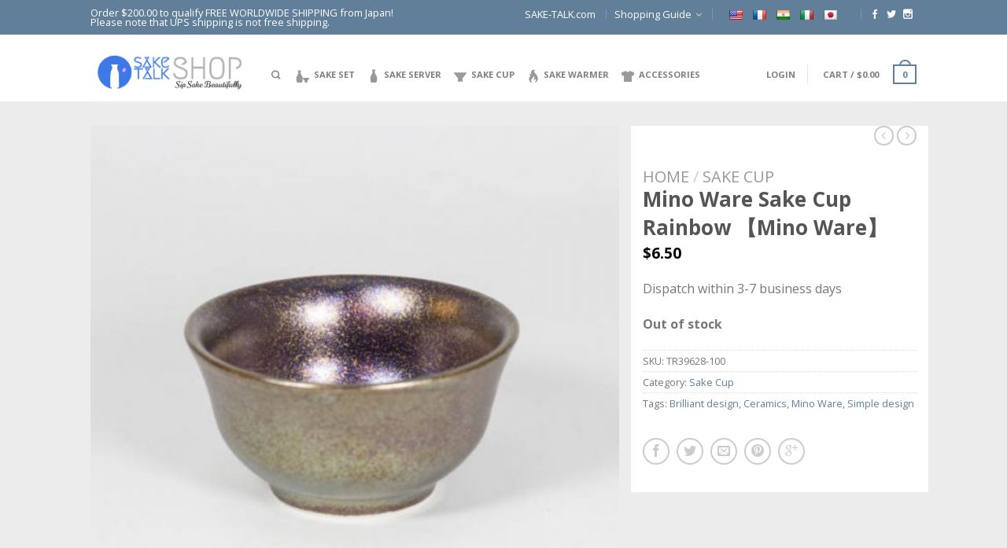

--- FILE ---
content_type: text/html; charset=UTF-8
request_url: https://shop.sake-talk.com/product/mino-ware-sake-cup-rainbow/
body_size: 29561
content:
<!DOCTYPE html>
<!--[if lte IE 9 ]><html class="ie lt-ie9" lang="en-US" prefix="og: http://ogp.me/ns#"> <![endif]-->
<!--[if (gte IE 9)|!(IE)]><!--><html lang="en-US" prefix="og: http://ogp.me/ns#"> <!--<![endif]-->
<head>
<!-- ピンタレストタグ -->
<meta name="p:domain_verify" content="1353ab52391ad2c46dad28243914fe0e"/>


<!-- Google Tag Manager（旧セルバ）
<script>(function(w,d,s,l,i){w[l]=w[l]||[];w[l].push({'gtm.start':
new Date().getTime(),event:'gtm.js'});var f=d.getElementsByTagName(s)[0],
j=d.createElement(s),dl=l!='dataLayer'?'&l='+l:'';j.async=true;j.src=
'https://www.googletagmanager.com/gtm.js?id='+i+dl;f.parentNode.insertBefore(j,f);
})(window,document,'script','dataLayer','GTM-55XPT6D');</script>
 -->


<!-- Google Tag Manager（タナクロ新） -->
<script>(function(w,d,s,l,i){w[l]=w[l]||[];w[l].push({'gtm.start':
new Date().getTime(),event:'gtm.js'});var f=d.getElementsByTagName(s)[0],
j=d.createElement(s),dl=l!='dataLayer'?'&l='+l:'';j.async=true;j.src=
'https://www.googletagmanager.com/gtm.js?id='+i+dl;f.parentNode.insertBefore(j,f);
})(window,document,'script','dataLayer','GTM-T2H2GRT');</script>
<!-- End Google Tag Manager -->

 <!-- Google tag (gtag.js) 
<script async src="https://www.googletagmanager.com/gtag/js?id=G-T10WZBSWHD"></script>
<script>
  window.dataLayer = window.dataLayer || [];
  function gtag(){dataLayer.push(arguments);}
  gtag('js', new Date());

  gtag('config', 'G-T10WZBSWHD');
</script>
-->
	<meta charset="UTF-8" />
	<meta name="viewport" content="width=device-width, initial-scale=1.0, maximum-scale=1.0, user-scalable=no" />
	<link rel="profile" href="http://gmpg.org/xfn/11" />
	<link rel="pingback" href="https://shop.sake-talk.com/xmlrpc.php" />
	
	<title>Mino Ware Sake Cup Rainbow 【Mino Ware】 - SAKETALK Shop</title>
        <script type="text/javascript">
            var woocs_drop_down_view = "ddslick";
            var woocs_current_currency = {"name":"USD","rate":1,"symbol":"&#36;","position":"left","is_etalon":1,"hide_cents":0,"description":"USA Dollar","flag":"\/\/shop.sake-talk.com\/wp-content\/uploads\/2015\/07\/United_States.jpg"};
            var woocs_default_currency = {"name":"USD","rate":1,"symbol":"&#36;","position":"left","is_etalon":1,"hide_cents":0,"description":"USA Dollar","flag":"\/\/shop.sake-talk.com\/wp-content\/uploads\/2015\/07\/United_States.jpg"};
            var woocs_array_of_get = '{}';
        
            woocs_array_no_cents = '["JPY","TWD"]';

            var woocs_ajaxurl = "https://shop.sake-talk.com/wp-admin/admin-ajax.php";
            var woocs_lang_loading = "loading";
        </script>
        <script>(window.gaDevIds=window.gaDevIds||[]).push('5CDcaG');</script>
<!-- This site is optimized with the Yoast SEO plugin v4.1 - https://yoast.com/wordpress/plugins/seo/ -->
<meta name="description" content="Mino Ware Sake Cup Rainbow for under $35. 1 Sake flask and 2 Sake cups come in a set. Free Worldwide Shipping with lots of discounts!"/>
<meta name="robots" content="noodp"/>
<link rel="canonical" href="https://shop.sake-talk.com/product/mino-ware-sake-cup-rainbow/" />
<link rel="publisher" href="https://plus.google.com/b/103735837184384237388/"/>
<meta property="og:locale" content="en_US" />
<meta property="og:type" content="article" />
<meta property="og:title" content="Mino Ware Sake Cup Rainbow 【Mino Ware】 - SAKETALK Shop" />
<meta property="og:description" content="Mino Ware Sake Cup Rainbow for under $35. 1 Sake flask and 2 Sake cups come in a set. Free Worldwide Shipping with lots of discounts!" />
<meta property="og:url" content="https://shop.sake-talk.com/product/mino-ware-sake-cup-rainbow/" />
<meta property="og:site_name" content="SAKETALK Shop" />
<meta property="og:image" content="https://shop.sake-talk.com/wp-content/uploads/2015/08/IMG_7560.jpg" />
<meta property="og:image:width" content="600" />
<meta property="og:image:height" content="600" />
<meta name="twitter:card" content="summary" />
<meta name="twitter:description" content="Mino Ware Sake Cup Rainbow for under $35. 1 Sake flask and 2 Sake cups come in a set. Free Worldwide Shipping with lots of discounts!" />
<meta name="twitter:title" content="Mino Ware Sake Cup Rainbow 【Mino Ware】 - SAKETALK Shop" />
<meta name="twitter:image" content="https://shop.sake-talk.com/wp-content/uploads/2015/08/IMG_7560.jpg" />
<!-- / Yoast SEO plugin. -->

<link rel='dns-prefetch' href='//maps.googleapis.com' />
<link rel='dns-prefetch' href='//fonts.googleapis.com' />
<link rel='dns-prefetch' href='//maxcdn.bootstrapcdn.com' />
<link rel='dns-prefetch' href='//s.w.org' />
<link rel="alternate" type="application/rss+xml" title="SAKETALK Shop &raquo; Feed" href="https://shop.sake-talk.com/feed/" />
<link rel="alternate" type="application/rss+xml" title="SAKETALK Shop &raquo; Comments Feed" href="https://shop.sake-talk.com/comments/feed/" />
<link rel="alternate" type="application/rss+xml" title="SAKETALK Shop &raquo; Mino Ware Sake Cup Rainbow 【Mino Ware】 Comments Feed" href="https://shop.sake-talk.com/product/mino-ware-sake-cup-rainbow/feed/" />
		<script type="text/javascript">
			window._wpemojiSettings = {"baseUrl":"https:\/\/s.w.org\/images\/core\/emoji\/2.2.1\/72x72\/","ext":".png","svgUrl":"https:\/\/s.w.org\/images\/core\/emoji\/2.2.1\/svg\/","svgExt":".svg","source":{"concatemoji":"https:\/\/shop.sake-talk.com\/wp-includes\/js\/wp-emoji-release.min.js?ver=4.7.2"}};
			!function(a,b,c){function d(a){var b,c,d,e,f=String.fromCharCode;if(!k||!k.fillText)return!1;switch(k.clearRect(0,0,j.width,j.height),k.textBaseline="top",k.font="600 32px Arial",a){case"flag":return k.fillText(f(55356,56826,55356,56819),0,0),!(j.toDataURL().length<3e3)&&(k.clearRect(0,0,j.width,j.height),k.fillText(f(55356,57331,65039,8205,55356,57096),0,0),b=j.toDataURL(),k.clearRect(0,0,j.width,j.height),k.fillText(f(55356,57331,55356,57096),0,0),c=j.toDataURL(),b!==c);case"emoji4":return k.fillText(f(55357,56425,55356,57341,8205,55357,56507),0,0),d=j.toDataURL(),k.clearRect(0,0,j.width,j.height),k.fillText(f(55357,56425,55356,57341,55357,56507),0,0),e=j.toDataURL(),d!==e}return!1}function e(a){var c=b.createElement("script");c.src=a,c.defer=c.type="text/javascript",b.getElementsByTagName("head")[0].appendChild(c)}var f,g,h,i,j=b.createElement("canvas"),k=j.getContext&&j.getContext("2d");for(i=Array("flag","emoji4"),c.supports={everything:!0,everythingExceptFlag:!0},h=0;h<i.length;h++)c.supports[i[h]]=d(i[h]),c.supports.everything=c.supports.everything&&c.supports[i[h]],"flag"!==i[h]&&(c.supports.everythingExceptFlag=c.supports.everythingExceptFlag&&c.supports[i[h]]);c.supports.everythingExceptFlag=c.supports.everythingExceptFlag&&!c.supports.flag,c.DOMReady=!1,c.readyCallback=function(){c.DOMReady=!0},c.supports.everything||(g=function(){c.readyCallback()},b.addEventListener?(b.addEventListener("DOMContentLoaded",g,!1),a.addEventListener("load",g,!1)):(a.attachEvent("onload",g),b.attachEvent("onreadystatechange",function(){"complete"===b.readyState&&c.readyCallback()})),f=c.source||{},f.concatemoji?e(f.concatemoji):f.wpemoji&&f.twemoji&&(e(f.twemoji),e(f.wpemoji)))}(window,document,window._wpemojiSettings);
		</script>
		<style type="text/css">
img.wp-smiley,
img.emoji {
	display: inline !important;
	border: none !important;
	box-shadow: none !important;
	height: 1em !important;
	width: 1em !important;
	margin: 0 .07em !important;
	vertical-align: -0.1em !important;
	background: none !important;
	padding: 0 !important;
}
</style>
<link rel='stylesheet' id='google-language-translator-css'  href='https://shop.sake-talk.com/wp-content/plugins/google-language-translator/css/style.css?ver=4.7.2' type='text/css' media='all' />
<link rel='stylesheet' id='wcst-style-css'  href='https://shop.sake-talk.com/wp-content/plugins/woocommerce-shipping-tracking/css/wcst_style.css?ver=4.7.2' type='text/css' media='all' />
<link rel='stylesheet' id='dashicons-css'  href='https://shop.sake-talk.com/wp-includes/css/dashicons.min.css?ver=4.7.2' type='text/css' media='all' />
<link rel='stylesheet' id='elusive-css'  href='https://shop.sake-talk.com/wp-content/plugins/menu-icons/includes/library/icon-picker/css/types/elusive.min.css?ver=2.0' type='text/css' media='all' />
<link rel='stylesheet' id='font-awesome-css'  href='https://shop.sake-talk.com/wp-content/plugins/menu-icons/includes/library/icon-picker/css/types/font-awesome.min.css?ver=4.6.1' type='text/css' media='all' />
<link rel='stylesheet' id='foundation-icons-css'  href='https://shop.sake-talk.com/wp-content/plugins/menu-icons/includes/library/icon-picker/css/types/foundation-icons.min.css?ver=3.0' type='text/css' media='all' />
<link rel='stylesheet' id='genericons-css'  href='https://shop.sake-talk.com/wp-content/plugins/menu-icons/includes/library/icon-picker/css/types/genericons.min.css?ver=3.4' type='text/css' media='all' />
<link rel='stylesheet' id='menu-icons-extra-css'  href='https://shop.sake-talk.com/wp-content/plugins/menu-icons/css/extra.min.css?ver=0.10.2' type='text/css' media='all' />
<link rel='stylesheet' id='essential-grid-plugin-settings-css'  href='https://shop.sake-talk.com/wp-content/plugins/essential-grid/public/assets/css/settings.css?ver=2.1.0' type='text/css' media='all' />
<link rel='stylesheet' id='tp-open-sans-css'  href='https://fonts.googleapis.com/css?family=Open+Sans%3A300%2C400%2C600%2C700%2C800&#038;ver=4.7.2' type='text/css' media='all' />
<link rel='stylesheet' id='tp-raleway-css'  href='https://fonts.googleapis.com/css?family=Raleway%3A100%2C200%2C300%2C400%2C500%2C600%2C700%2C800%2C900&#038;ver=4.7.2' type='text/css' media='all' />
<link rel='stylesheet' id='tp-droid-serif-css'  href='https://fonts.googleapis.com/css?family=Droid+Serif%3A400%2C700&#038;ver=4.7.2' type='text/css' media='all' />
<link rel='stylesheet' id='sb_instagram_styles-css'  href='https://shop.sake-talk.com/wp-content/plugins/instagram-feed/css/sb-instagram.min.css?ver=1.8.2' type='text/css' media='all' />
<link rel='stylesheet' id='sb-font-awesome-css'  href='https://maxcdn.bootstrapcdn.com/font-awesome/4.7.0/css/font-awesome.min.css' type='text/css' media='all' />
<link rel='stylesheet' id='rs-plugin-settings-css'  href='https://shop.sake-talk.com/wp-content/plugins/revslider/rs-plugin/css/settings.css?ver=4.6.3' type='text/css' media='all' />
<style id='rs-plugin-settings-inline-css' type='text/css'>
.tp-caption a{color:#ff7302;text-shadow:none;-webkit-transition:all 0.2s ease-out;-moz-transition:all 0.2s ease-out;-o-transition:all 0.2s ease-out;-ms-transition:all 0.2s ease-out}.tp-caption a:hover{color:#ffa902}
</style>
<link rel='stylesheet' id='woo-feed-css'  href='https://shop.sake-talk.com/wp-content/plugins/webappick-product-feed-for-woocommerce/public/css/woo-feed-public.css?ver=2.1.28' type='text/css' media='all' />
<link rel='stylesheet' id='xo-event-calendar-css'  href='https://shop.sake-talk.com/wp-content/plugins/xo-event-calendar/css/xo-event-calendar.css?ver=1.7.2' type='text/css' media='all' />
<link rel='stylesheet' id='yith_wcas_frontend-css'  href='https://shop.sake-talk.com/wp-content/plugins/yith-woocommerce-ajax-search-premium/assets/css/yith_wcas_ajax_search.css?ver=4.7.2' type='text/css' media='all' />
<style id='yith_wcas_frontend-inline-css' type='text/css'>

                .autocomplete-suggestion{
                    padding-right: 20px;
                }
                .woocommerce .autocomplete-suggestion  span.yith_wcas_result_on_sale,
                .autocomplete-suggestion  span.yith_wcas_result_on_sale{
                        background: #7eb742;
                        color: #ffffff
                }
                .woocommerce .autocomplete-suggestion  span.yith_wcas_result_outofstock,
                .autocomplete-suggestion  span.yith_wcas_result_outofstock{
                        background: #7a7a7a;
                        color: #ffffff
                }
                .woocommerce .autocomplete-suggestion  span.yith_wcas_result_featured,
                .autocomplete-suggestion  span.yith_wcas_result_featured{
                        background: #c0392b;
                        color: #ffffff
                }
                .autocomplete-suggestion img{
                    width: 50px;
                }
                .autocomplete-suggestion .yith_wcas_result_content .title{
                    color: #004b91;
                }
                .autocomplete-suggestion{
                                    min-height: 60px;
                                }
</style>
<link rel='stylesheet' id='yith_wcbm_badge_style-css'  href='https://shop.sake-talk.com/wp-content/plugins/yith-woocommerce-badge-management-premium/assets/css/frontend.css?ver=4.7.2' type='text/css' media='all' />
<style id='yith_wcbm_badge_style-inline-css' type='text/css'>
        .yith-wcbm-badge-6016        {
                color: #ffffff;
        background-color: #f73722;
        width: 100px;
        height: 50px;
        line-height: 50px;
        border-top-left-radius: 0px;
        border-bottom-left-radius: 0px;
        border-top-right-radius: 0px;
        border-bottom-right-radius: 0px;
        padding-top: 0px;
        padding-bottom: 0px;
        padding-left: 0px;
        padding-right: 0px;
        font-size: 13px;
        top: 0px;bottom: auto;left: 0px;right: auto;        opacity: 1;
        }
        


</style>
<link rel='stylesheet' id='googleFontsOpenSans-css'  href='//fonts.googleapis.com/css?family=Open+Sans%3A400%2C600%2C700%2C800%2C300&#038;ver=4.7.2' type='text/css' media='all' />
<link rel='stylesheet' id='yith_ywcm-css'  href='https://shop.sake-talk.com/wp-content/plugins/yith-woocommerce-cart-messages-premium/assets/css/style.css?ver=4.7.2' type='text/css' media='all' />
<style id='yith_ywcm-inline-css' type='text/css'>

.yith-cart-message-layout2{
    background-color:#e4f2fc;
    border-color:#cedde9;
    color:#353535
}
.yith-cart-message-layout2 .icon-wrapper{
    background-color: #0066b4;
}
.yith-cart-message-layout2 .icon-wrapper:before{
    background-image:url('https://shop.sake-talk.com/wp-content/plugins/yith-woocommerce-cart-messages-premium/assets/images/cart-notice-2.png');
}
.yith-cart-message-layout2 .content .button, .yith-cart-message-layout2 .content .button:hover{
    background-color: #0066b4;
    color:#ffffff;
}
.yith-cart-message-layout2 .content .button:hover{
   background-color: #044a80;
}

.yith-cart-message-layout3{
    background-color:#ffffff;
    border-color:#e3e3e3;
    color:#353535
}

.yith-cart-message-layout3 .icon-wrapper:before{
    background-image:url('https://shop.sake-talk.com/wp-content/plugins/yith-woocommerce-cart-messages-premium/assets/images/cart-notice-3.png');
}

.yith-cart-message-layout3 .content .button, .yith-cart-message-layout3 .content .button:hover{
    background-color: #00b7de;
    color:#ffffff;
}
.yith-cart-message-layout3 .content .button:hover{
   background-color: #0594b2;
}


.yith-cart-message-layout4{
    background-color:#ffffe8;
    border-color:#ffdd81;
    color:#353535
}

.yith-cart-message-layout4 .icon-wrapper:before{
    background-image:url('https://shop.sake-talk.com/wp-content/plugins/yith-woocommerce-cart-messages-premium/assets/images/cart-notice-4.png');
}

.yith-cart-message-layout4 .content .button, .yith-cart-message-layout4 .content .button:hover{
    background-color: #ff7e00;
    color:#ffffff;
    box-shadow: 0px 2px 0px #bb5c00;
}
.yith-cart-message-layout4 .content .button:hover{
   background-color: #bb5c00;
}


.yith-cart-message-layout5{
    background-color:#5f5f5f;
    color:#ffffff
}

.yith-cart-message-layout5 .icon-wrapper:before{
    background-image:url('https://shop.sake-talk.com/wp-content/plugins/yith-woocommerce-cart-messages-premium/assets/images/cart-notice-5.png');
}

.yith-cart-message-layout5 .content .button, .yith-cart-message-layout5 .content .button:hover{
    background-color: #f1c40f;
    color:#353535;
}

.yith-cart-message-layout5 .content .button:hover{
   background-color: #e2b70b;
}

.yith-cart-message-layout6{
    background-color:#ff7e00;
    color:#ffffff
}

.yith-cart-message-layout6 .icon-wrapper:before{
    background-image:url('https://shop.sake-talk.com/wp-content/plugins/yith-woocommerce-cart-messages-premium/assets/images/cart-notice-6.png');
}

.yith-cart-message-layout6 .content .button, .yith-cart-message-layout6 .content .button:hover{
    background-color: #ffea34;
    color:#353535;
}

.yith-cart-message-layout6 .content .button:hover{
   background-color: #ead730;
}


</style>
<link rel='stylesheet' id='ywcca_accordion_style-css'  href='https://shop.sake-talk.com/wp-content/plugins/yith-woocommerce-category-accordion-premium/assets/css/ywcca_style.css?ver=1.0.12' type='text/css' media='all' />
<link rel='stylesheet' id='ywcca_dynamics-css'  href='https://shop.sake-talk.com/wp-content/plugins/yith-woocommerce-category-accordion-premium/cache/ywcca_dynamics.css?ver=4.7.2' type='text/css' media='all' />
<link rel='stylesheet' id='ywot_style-css'  href='https://shop.sake-talk.com/wp-content/plugins/yith-woocommerce-order-tracking/assets/css/ywot_style.css?ver=4.7.2' type='text/css' media='all' />
<link rel='stylesheet' id='ywsl_frontend-css'  href='https://shop.sake-talk.com/wp-content/plugins/yith-woocommerce-social-login-premium/assets/css/frontend.css?ver=4.7.2' type='text/css' media='all' />
<link rel='stylesheet' id='flatsome-icons-css'  href='https://shop.sake-talk.com/wp-content/themes/flatsome/css/fonts.css?ver=2.9.6' type='text/css' media='all' />
<link rel='stylesheet' id='flatsome-animations-css'  href='https://shop.sake-talk.com/wp-content/themes/flatsome/css/animations.css?ver=2.9.6' type='text/css' media='all' />
<link rel='stylesheet' id='flatsome-main-css-css'  href='https://shop.sake-talk.com/wp-content/themes/flatsome/css/foundation.css?ver=2.9.6' type='text/css' media='all' />
<link rel='stylesheet' id='flatsome-style-css'  href='https://shop.sake-talk.com/wp-content/themes/flatsome/style.css?ver=2.9.6' type='text/css' media='all' />
<link rel='stylesheet' id='flatsome-googlefonts-css'  href='//fonts.googleapis.com/css?family=Dancing+Script%3A300%2C400%2C700%2C900%7COpen+Sans%3A300%2C400%2C700%2C900%7COpen+Sans%3A300%2C400%2C700%2C900%7COpen+Sans%3A300%2C400%2C700%2C900&#038;subset=latin&#038;ver=4.7.2' type='text/css' media='all' />
<link rel='stylesheet' id='yith-wfbt-style-css'  href='https://shop.sake-talk.com/wp-content/plugins/yith-woocommerce-frequently-bought-together-premium/assets/css/yith-wfbt.css?ver=4.7.2' type='text/css' media='all' />
<style id='yith-wfbt-style-inline-css' type='text/css'>

                .yith-wfbt-submit-block .yith-wfbt-submit-button{background: #222222 !important;color: #ffffff !important;border-color: #222222 !important;}
                .yith-wfbt-submit-block .yith-wfbt-submit-button:hover{background: #222222 !important;color: #ffffff !important;border-color: #222222 !important;}
                .yith-wfbt-form{background: #ffffff;}
</style>
<link rel='stylesheet' id='ubermenu-css'  href='https://shop.sake-talk.com/wp-content/plugins/ubermenu/pro/assets/css/ubermenu.min.css?ver=3.2.2.1' type='text/css' media='all' />
<link rel='stylesheet' id='ubermenu-black-white-2-css'  href='https://shop.sake-talk.com/wp-content/plugins/ubermenu/assets/css/skins/blackwhite2.css?ver=4.7.2' type='text/css' media='all' />
<link rel='stylesheet' id='ubermenu-font-awesome-css'  href='https://shop.sake-talk.com/wp-content/plugins/ubermenu/assets/css/fontawesome/css/font-awesome.min.css?ver=4.3' type='text/css' media='all' />
<link rel='stylesheet' id='yith-wcch-style-css'  href='https://shop.sake-talk.com/wp-content/plugins/yith-woocommerce-customer-history-premium/assets/css/yith-wcch.css?ver=1.0.0' type='text/css' media='all' />
<link rel='stylesheet' id='woocommerce-currency-switcher-css'  href='https://shop.sake-talk.com/wp-content/plugins/woocommerce-currency-switcher/css/front.css?ver=4.7.2' type='text/css' media='all' />
<script type='text/javascript' src='https://shop.sake-talk.com/wp-includes/js/jquery/jquery.js?ver=1.12.4'></script>
<script type='text/javascript' src='https://shop.sake-talk.com/wp-includes/js/jquery/jquery-migrate.min.js?ver=1.4.1'></script>
<script type='text/javascript' src='https://shop.sake-talk.com/wp-content/plugins/google-language-translator/js/load-flags.js?ver=4.7.2'></script>
<script type='text/javascript' src='https://shop.sake-talk.com/wp-content/plugins/essential-grid/public/assets/js/lightbox.js?ver=2.1.0'></script>
<script type='text/javascript' src='https://shop.sake-talk.com/wp-content/plugins/essential-grid/public/assets/js/jquery.themepunch.tools.min.js?ver=2.1.0'></script>
<script type='text/javascript' src='https://shop.sake-talk.com/wp-content/plugins/revslider/rs-plugin/js/jquery.themepunch.revolution.min.js?ver=4.6.3'></script>
<script type='text/javascript'>
/* <![CDATA[ */
var xo_event_calendar_object = {"ajax_url":"https:\/\/shop.sake-talk.com\/wp-admin\/admin-ajax.php","action":"xo_event_calendar_month"};
/* ]]> */
</script>
<script type='text/javascript' src='https://shop.sake-talk.com/wp-content/plugins/xo-event-calendar/js/ajax.js?ver=1.7.2'></script>
<script type='text/javascript' src='https://shop.sake-talk.com/wp-content/plugins/yith-woocommerce-order-tracking/assets/js/jquery.tooltipster.min.js?ver=4.7.2'></script>
<script type='text/javascript'>
/* <![CDATA[ */
var ywot = {"p":""};
/* ]]> */
</script>
<script type='text/javascript' src='https://shop.sake-talk.com/wp-content/plugins/yith-woocommerce-order-tracking/assets/js/ywot.js?ver=4.7.2'></script>
<script type='text/javascript' src='https://shop.sake-talk.com/wp-content/plugins/woocommerce-currency-switcher/js/jquery.ddslick.min.js?ver=4.7.2'></script>
<script type='text/javascript' src='https://shop.sake-talk.com/wp-content/plugins/woocommerce-currency-switcher/js/front.js?ver=4.7.2'></script>
<link rel='https://api.w.org/' href='https://shop.sake-talk.com/wp-json/' />
<link rel="EditURI" type="application/rsd+xml" title="RSD" href="https://shop.sake-talk.com/xmlrpc.php?rsd" />
<link rel="wlwmanifest" type="application/wlwmanifest+xml" href="https://shop.sake-talk.com/wp-includes/wlwmanifest.xml" /> 
<meta name="generator" content="WordPress 4.7.2" />
<meta name="generator" content="WooCommerce 2.6.13" />
<link rel='shortlink' href='https://shop.sake-talk.com/?p=3975' />
<link rel="alternate" type="application/json+oembed" href="https://shop.sake-talk.com/wp-json/oembed/1.0/embed?url=https%3A%2F%2Fshop.sake-talk.com%2Fproduct%2Fmino-ware-sake-cup-rainbow%2F" />
<link rel="alternate" type="text/xml+oembed" href="https://shop.sake-talk.com/wp-json/oembed/1.0/embed?url=https%3A%2F%2Fshop.sake-talk.com%2Fproduct%2Fmino-ware-sake-cup-rainbow%2F&#038;format=xml" />
<style type="text/css">p.hello { font-size:12px; color:darkgray; }#google_language_translator, #flags { text-align:left; }#google_language_translator { clear:both; }#flags { width:165px; }#flags a { display:inline-block; margin-right:2px; }.goog-tooltip {display: none !important;}.goog-tooltip:hover {display: none !important;}.goog-text-highlight {background-color: transparent !important; border: none !important; box-shadow: none !important;}#google_language_translator a {display: none !important; }.goog-te-gadget {color:transparent !important;}.goog-te-gadget { font-size:0px !important; }.goog-branding { display:none; }#google_language_translator { display:none; }.goog-te-banner-frame{visibility:hidden !important;}body { top:0px !important;}</style>		<script type="text/javascript">
			jQuery(document).ready(function() {
				// CUSTOM AJAX CONTENT LOADING FUNCTION
				var ajaxRevslider = function(obj) {
				
					// obj.type : Post Type
					// obj.id : ID of Content to Load
					// obj.aspectratio : The Aspect Ratio of the Container / Media
					// obj.selector : The Container Selector where the Content of Ajax will be injected. It is done via the Essential Grid on Return of Content
					
					var content = "<h2>THIS IS SOME TITLE</h2><br/>";

					content += "Type:"+obj.type+"</br>";
					content += "ID:"+obj.id+"</br>";        
					content += "Aspect Ratio:"+obj.aspectratio+"</br>";  
					
					data = {};
					
					data.action = 'revslider_ajax_call_front';
					data.client_action = 'get_slider_html';
					data.token = '383f7946ca';
					data.type = obj.type;
					data.id = obj.id;
					data.aspectratio = obj.aspectratio;
					
					// SYNC AJAX REQUEST
					jQuery.ajax({
						type:"post",
						url:"https://shop.sake-talk.com/wp-admin/admin-ajax.php",
						dataType: 'json',
						data:data,
						async:false,
						success: function(ret, textStatus, XMLHttpRequest) {
							if(ret.success == true)
								content = ret.data;								
						},
						error: function(e) {
							console.log(e);
						}
					});
					
					 // FIRST RETURN THE CONTENT WHEN IT IS LOADED !!
					 return content;						 
				};
				
				// CUSTOM AJAX FUNCTION TO REMOVE THE SLIDER
				var ajaxRemoveRevslider = function(obj) {
					return jQuery(obj.selector+" .rev_slider").revkill();
				}

				// EXTEND THE AJAX CONTENT LOADING TYPES WITH TYPE AND FUNCTION
				var extendessential = setInterval(function() {
					if (jQuery.fn.tpessential != undefined) {
						clearInterval(extendessential);
						if(typeof(jQuery.fn.tpessential.defaults) !== 'undefined')
							jQuery.fn.tpessential.defaults.ajaxTypes.push({type:"revslider",func:ajaxRevslider,killfunc:ajaxRemoveRevslider,openAnimationSpeed:0.3});   
							// type:  Name of the Post to load via Ajax into the Essential Grid Ajax Container
							// func: the Function Name which is Called once the Item with the Post Type has been clicked
							// killfunc: function to kill in case the Ajax Window going to be removed (before Remove function !
							// openAnimationSpeed: how quick the Ajax Content window should be animated (default is 0.3)
					}
				},30);
			});
		</script>
		<style id="ubermenu-custom-generated-css">
/* Status: Loaded from Transient */

</style>        <!--noptimize-->
        <!-- Global site tag (gtag.js) - Google AdWords: 1052088045 -->
        <script async src="https://www.googletagmanager.com/gtag/js?id=AW-1052088045"></script>
        <script>
            window.dataLayer = window.dataLayer || [];
            function gtag(){dataLayer.push(arguments);}
            gtag('js', new Date());

            gtag('config', 'AW-1052088045');
        </script>
        <!--/noptimize-->


		<!-- Markup (JSON-LD) structured in schema.org ver.3.2.1 START -->
<script type="application/ld+json">
{
    "@context": "http://schema.org",
    "@type": "BreadcrumbList",
    "itemListElement": [
        {
            "@type": "ListItem",
            "position": 1,
            "item": {
                "@id": "https://shop.sake-talk.com",
                "name": "SAKETALK Shop"
            }
        },
        {
            "@type": "ListItem",
            "position": 2,
            "item": {
                "@id": "https://shop.sake-talk.com/shop/",
                "name": "Products"
            }
        },
        {
            "@type": "ListItem",
            "position": 3,
            "item": {
                "@id": "https://shop.sake-talk.com/?taxonomy=product_type&#038;term=simple",
                "name": "simple"
            }
        },
        {
            "@type": "ListItem",
            "position": 4,
            "item": {
                "@id": "https://shop.sake-talk.com/product-category/sake-cup/",
                "name": "Sake Cup"
            }
        },
        {
            "@type": "ListItem",
            "position": 5,
            "item": {
                "@id": "https://shop.sake-talk.com/product-tag/brilliant-design/",
                "name": "Brilliant design"
            }
        },
        {
            "@type": "ListItem",
            "position": 6,
            "item": {
                "@id": "https://shop.sake-talk.com/product-tag/ceramics/",
                "name": "Ceramics"
            }
        },
        {
            "@type": "ListItem",
            "position": 7,
            "item": {
                "@id": "https://shop.sake-talk.com/product-tag/mino-ware/",
                "name": "Mino Ware"
            }
        },
        {
            "@type": "ListItem",
            "position": 8,
            "item": {
                "@id": "https://shop.sake-talk.com/product-tag/simple-design/",
                "name": "Simple design"
            }
        },
        {
            "@type": "ListItem",
            "position": 9,
            "item": {
                "@id": "https://shop.sake-talk.com/?taxonomy=product_shipping_class&#038;term=normal",
                "name": "normal"
            }
        },
        {
            "@type": "ListItem",
            "position": 10,
            "item": {
                "@id": "https://shop.sake-talk.com/?taxonomy=pa_color&#038;term=black",
                "name": "Black"
            }
        },
        {
            "@type": "ListItem",
            "position": 11,
            "item": {
                "@id": "https://shop.sake-talk.com/?taxonomy=pa_material&#038;term=ceramic",
                "name": "Ceramic"
            }
        },
        {
            "@type": "ListItem",
            "position": 12,
            "item": {
                "@id": "https://shop.sake-talk.com/product/mino-ware-sake-cup-rainbow/",
                "name": "Mino Ware Sake Cup Rainbow 【Mino Ware】"
            }
        }
    ]
}
</script>
<script type="application/ld+json">
{
    "@context": "http://schema.org",
    "@type": "Article",
    "mainEntityOfPage": {
        "@type": "WebPage",
        "@id": "https://shop.sake-talk.com/product/mino-ware-sake-cup-rainbow/"
    },
    "headline": "Mino Ware Sake Cup Rainbow 【Mino Ware】",
    "datePublished": "2015-12-15T11:37:55+0000",
    "dateModified": "2025-04-06T20:33:22+0000",
    "author": {
        "@type": "Person",
        "name": "shopstalk"
    },
    "description": "Dispatch within 3-7 business days",
    "image": {
        "@type": "ImageObject",
        "url": "https://shop.sake-talk.com/wp-content/uploads/2015/08/IMG_7560.jpg",
        "width": 600,
        "height": 600
    }
}
</script>
<script type="application/ld+json">
{
    "@context": "http://schema.org",
    "@type": "BlogPosting",
    "mainEntityOfPage": {
        "@type": "WebPage",
        "@id": "https://shop.sake-talk.com/product/mino-ware-sake-cup-rainbow/"
    },
    "headline": "Mino Ware Sake Cup Rainbow 【Mino Ware】",
    "datePublished": "2015-12-15T11:37:55+0000",
    "dateModified": "2025-04-06T20:33:22+0000",
    "author": {
        "@type": "Person",
        "name": "shopstalk"
    },
    "description": "Dispatch within 3-7 business days",
    "image": {
        "@type": "ImageObject",
        "url": "https://shop.sake-talk.com/wp-content/uploads/2015/08/IMG_7560.jpg",
        "width": 600,
        "height": 600
    }
}
</script>
<!-- Markup (JSON-LD) structured in schema.org END -->
<!--[if lt IE 9]><link rel="stylesheet" type="text/css" href="https://shop.sake-talk.com/wp-content/themes/flatsome/css/ie8.css"><script src="//cdn.jsdelivr.net/g/mutationobserver/"></script><script src="//html5shim.googlecode.com/svn/trunk/html5.js"></script><script>var head = document.getElementsByTagName('head')[0],style = document.createElement('style');style.type = 'text/css';style.styleSheet.cssText = ':before,:after{content:none !important';head.appendChild(style);setTimeout(function(){head.removeChild(style);}, 0);</script><![endif]--><script type="text/javascript"></script>
<!-- WooCommerce Facebook Integration Begin -->
<!-- Facebook Pixel Code -->
<script>
!function(f,b,e,v,n,t,s){if(f.fbq)return;n=f.fbq=function(){n.callMethod?
n.callMethod.apply(n,arguments):n.queue.push(arguments)};if(!f._fbq)f._fbq=n;
n.push=n;n.loaded=!0;n.version='2.0';n.queue=[];t=b.createElement(e);t.async=!0;
t.src=v;s=b.getElementsByTagName(e)[0];s.parentNode.insertBefore(t,s)}(window,
document,'script','https://connect.facebook.net/en_US/fbevents.js');
fbq('init', '334034520411929', {}, {
    "agent": "woocommerce-2.6.13-1.7.3"
});

fbq('track', 'PageView', {
    "source": "woocommerce",
    "version": "2.6.13",
    "pluginVersion": "1.7.3"
});

<!-- Support AJAX add to cart -->
if(typeof jQuery != 'undefined') {
  jQuery(document).ready(function($){
    jQuery('body').on('added_to_cart', function(event) {

      // Ajax action.
      $.get('?wc-ajax=fb_inject_add_to_cart_event', function(data) {
        $('head').append(data);
      });

    });
  });
}
<!-- End Support AJAX add to cart -->

</script>
<!-- DO NOT MODIFY -->
<!-- End Facebook Pixel Code -->
<!-- WooCommerce Facebook Integration end -->
            <meta name="onesignal" content="wordpress-plugin"/>
          <link rel="manifest"
            href="https://shop.sake-talk.com/wp-content/plugins/onesignal-free-web-push-notifications/sdk_files/manifest.json.php?gcm_sender_id="/>
          <script src="https://cdn.onesignal.com/sdks/OneSignalSDK.js" async></script>    <script>

      window.OneSignal = window.OneSignal || [];

      OneSignal.push( function() {
        OneSignal.SERVICE_WORKER_UPDATER_PATH = "OneSignalSDKUpdaterWorker.js.php";
        OneSignal.SERVICE_WORKER_PATH = "OneSignalSDKWorker.js.php";
        OneSignal.SERVICE_WORKER_PARAM = { scope: '/' };

        OneSignal.setDefaultNotificationUrl("https://shop.sake-talk.com");
        var oneSignal_options = {};
        window._oneSignalInitOptions = oneSignal_options;

        oneSignal_options['wordpress'] = true;
oneSignal_options['appId'] = '8468603f-1386-4fe4-82b1-1957e7bda7f8';
oneSignal_options['autoRegister'] = true;
oneSignal_options['httpPermissionRequest'] = { };
oneSignal_options['httpPermissionRequest']['enable'] = true;
oneSignal_options['welcomeNotification'] = { };
oneSignal_options['welcomeNotification']['title'] = "";
oneSignal_options['welcomeNotification']['message'] = "";
oneSignal_options['path'] = "https://shop.sake-talk.com/wp-content/plugins/onesignal-free-web-push-notifications/sdk_files/";
oneSignal_options['promptOptions'] = { };
oneSignal_options['promptOptions']['actionMessage'] = 'We&#039;d like to show you notifications for the latest news and updates.';
oneSignal_options['promptOptions']['acceptButtonText'] = 'Accept';
oneSignal_options['promptOptions']['cancelButtonText'] = 'No Thanks';
oneSignal_options['promptOptions']['siteName'] = 'https://shop.sake-talk.com/';
              OneSignal.init(window._oneSignalInitOptions);
                    });

      function documentInitOneSignal() {
        var oneSignal_elements = document.getElementsByClassName("OneSignal-prompt");

        var oneSignalLinkClickHandler = function(event) { OneSignal.push(['registerForPushNotifications']); event.preventDefault(); };        for(var i = 0; i < oneSignal_elements.length; i++)
          oneSignal_elements[i].addEventListener('click', oneSignalLinkClickHandler, false);
      }

      if (document.readyState === 'complete') {
           documentInitOneSignal();
      }
      else {
           window.addEventListener("load", function(event){
               documentInitOneSignal();
          });
      }
    </script>

<link rel="icon" href="https://shop.sake-talk.com/wp-content/uploads/2015/10/cropped-shop.saketalk-logo_favicon1-114x114.png" sizes="32x32" />
<link rel="icon" href="https://shop.sake-talk.com/wp-content/uploads/2015/10/cropped-shop.saketalk-logo_favicon1-300x300.png" sizes="192x192" />
<link rel="apple-touch-icon-precomposed" href="https://shop.sake-talk.com/wp-content/uploads/2015/10/cropped-shop.saketalk-logo_favicon1-300x300.png" />
<meta name="msapplication-TileImage" content="https://shop.sake-talk.com/wp-content/uploads/2015/10/cropped-shop.saketalk-logo_favicon1-300x300.png" />
<!-- Custom CSS Codes --><style type="text/css"> .top-bar-nav a.nav-top-link,body,p,#top-bar,.cart-inner .nav-dropdown,.nav-dropdown{font-family:Open Sans,helvetica,arial,sans-serif}.header-nav a.nav-top-link, a.cart-link, .mobile-sidebar a{font-family:Open Sans,helvetica,arial,sans-serif}h1,h2,h3,h4,h5,h6{font-family:Open Sans,helvetica,arial,sans-serif}.alt-font{font-family:Dancing Script,Georgia,serif!important;} #masthead{ height:85px;}#logo a img{ max-height:55px} #masthead #logo{width:200px;}#masthead #logo a{max-width:200px} #masthead.stuck.move_down{height:70px;}.wide-nav.move_down{top:70px;}#masthead.stuck.move_down #logo a img{ max-height:60px } ul.header-nav li a {font-size:70%} #masthead{background-color:#fff; ;} .slider-nav-reveal .flickity-prev-next-button, #main-content{background-color:#ececec!important} .wide-nav {background-color:#eee} #top-bar{background-color:#627f9a } .ux-timer-text.primary span .alt-button.primary,.callout.style3 .inner .inner-text,.add-to-cart-grid .cart-icon strong,.tagcloud a,.navigation-paging a, .navigation-image a ,ul.page-numbers a, ul.page-numbers li > span,#masthead .mobile-menu a,.alt-button, #logo a, li.mini-cart .cart-icon strong,.widget_product_tag_cloud a, .widget_tag_cloud a,.post-date,#masthead .mobile-menu a.mobile-menu a,.checkout-group h3,.order-review h3 {color:#627f9a;}#submit.disabled:hover, #submit.disabled:focus, #submit[disabled]:hover, #submit[disabled]:focus, button.disabled:hover, button.disabled:focus, button[disabled]:hover, button[disabled]:focus, .button.disabled:hover, .button.disabled:focus, .button[disabled]:hover, .button[disabled]:focus, input[type="submit"].disabled:hover, input[type="submit"].disabled:focus, input[type="submit"][disabled]:hover, input[type="submit"][disabled]:focus,#submit.disabled, #submit[disabled], button.disabled, button[disabled], .button.disabled, .button[disabled], input[type="submit"].disabled, input[type="submit"][disabled],button[disabled], .button[disabled],button[disabled]:hover, .button[disabled]:hover, .ux-timer.primary span, .slider-nav-circle .flickity-prev-next-button:hover svg, .slider-nav-circle .flickity-prev-next-button:hover .arrow, .ux-box.ux-text-badge:hover .ux-box-text, .ux-box.ux-text-overlay .ux-box-image,.ux-header-element a:hover,.featured-table.ux_price_table .title,.scroll-to-bullets a strong,.scroll-to-bullets a.active,.scroll-to-bullets a:hover,.tabbed-content.pos_pills ul.tabs li.active a,.ux_hotspot,ul.page-numbers li > span,.label-new.menu-item a:after,.add-to-cart-grid .cart-icon strong:hover,.text-box-primary, .navigation-paging a:hover, .navigation-image a:hover ,.next-prev-nav .prod-dropdown > a:hover,ul.page-numbers a:hover,.widget_product_tag_cloud a:hover,.widget_tag_cloud a:hover,.custom-cart-count,.iosSlider .sliderNav a:hover span, li.mini-cart.active .cart-icon strong,.product-image .quick-view, .product-image .product-bg, #submit, button, #submit, button, .button, input[type="submit"],li.mini-cart.active .cart-icon strong,.post-item:hover .post-date,.blog_shortcode_item:hover .post-date,.column-slider .sliderNav a:hover,.ux_banner {background-color:#627f9a}button[disabled], .button[disabled],.slider-nav-circle .flickity-prev-next-button:hover svg, .slider-nav-circle .flickity-prev-next-button:hover .arrow, .ux-header-element a:hover,.featured-table.ux_price_table,.text-bordered-primary,.callout.style3 .inner,ul.page-numbers li > span,.add-to-cart-grid .cart-icon strong, .add-to-cart-grid .cart-icon-handle,.add-to-cart-grid.loading .cart-icon strong,.navigation-paging a, .navigation-image a ,ul.page-numbers a ,ul.page-numbers a:hover,.post.sticky,.widget_product_tag_cloud a, .widget_tag_cloud a,.next-prev-nav .prod-dropdown > a:hover,.iosSlider .sliderNav a:hover span,.column-slider .sliderNav a:hover,.woocommerce .order-review, .woocommerce-checkout form.login,.button, button, li.mini-cart .cart-icon strong,li.mini-cart .cart-icon .cart-icon-handle,.post-date{border-color:#627f9a;}.blockUI:before,.processing:before,.ux-loading{border-left-color:#627f9a;}.primary.alt-button:hover,.button.alt-button:hover{background-color:#627f9a!important}.flickity-prev-next-button:hover svg, .flickity-prev-next-button:hover .arrow, .featured-box:hover svg, .featured-img svg:hover{fill:#627f9a!important;}.slider-nav-circle .flickity-prev-next-button:hover svg, .slider-nav-circle .flickity-prev-next-button:hover .arrow, .featured-box:hover .featured-img-circle svg{fill:#FFF!important;}.featured-box:hover .featured-img-circle{background-color:#627f9a!important; border-color:#627f9a!important;} .star-rating:before, .woocommerce-page .star-rating:before, .star-rating span:before{color:#d26e4b}.secondary.alt-button,li.menu-sale a{color:#d26e4b!important}.secondary-bg.button.alt-button.success:hover,.label-sale.menu-item a:after,.mini-cart:hover .custom-cart-count,.callout .inner,.button.secondary,.button.checkout,#submit.secondary, button.secondary, .button.secondary, input[type="submit"].secondary{background-color:#d26e4b}.button.secondary,.button.secondary{border-color:#d26e4b;}.secondary.alt-button:hover{color:#FFF!important;background-color:#d26e4b!important}ul.page-numbers li > span{color:#FFF;} .callout.style3 .inner.success-bg .inner-text,.woocommerce-message{color:#7a9c59!important}.success-bg,.woocommerce-message:before,.woocommerce-message:after{color:#FFF!important; background-color:#7a9c59}.label-popular.menu-item a:after,.add-to-cart-grid.loading .cart-icon strong,.add-to-cart-grid.added .cart-icon strong{background-color:#7a9c59;border-color:#7a9c59;}.add-to-cart-grid.loading .cart-icon .cart-icon-handle,.add-to-cart-grid.added .cart-icon .cart-icon-handle{border-color:#7a9c59}.label-new.menu-item > a:after{content:"New";}.label-hot.menu-item > a:after{content:"Hot";}.label-sale.menu-item > a:after{content:"Sale";}.label-popular.menu-item > a:after{content:"Popular";}.featured_item_image{max-height:250px}.callout .inner.callout-new-bg{background-color:#7a9c59!important;}.callout.style3 .inner.callout-new-bg{background-color:none!important;border-color:#7a9c59!important}.autocomplete-suggestion .yith_wcas_result_image{max-width:70px; float:left; padding-right:15px;}.autocomplete-suggestion .yith_wcas_result_content{line-height:140%; font-size:85%;}.autocomplete-suggestion .yith_wcas_result_content .badges{position:absolute; top:15px; font-size:10px; left:0; max-width:70px; background-color:#627f9a; color:#FFF; display:inline-block; padding:2px 5px}.autocomplete-suggestion .yith_wcas_result_content span{font-weight:bolder;}.page-id-6 a.button.product_type_simple.add_to_cart_button.ajax_add_to_cart {display:none;}.page-id-7 a.button.product_type_simple.add_to_cart_button.ajax_add_to_cart {display:none;}.top-width{margin-left:auto;margin-right:auto;max-width:67.5em;}.media-contents{width:50%;}.fb-page{margin-bottom:50px;text-align:center;}.top-media{display:flex;height:500px;}.our-mission{position:relative;width: 65em;max-width:95%;margin:0 auto;padding:30px 40px;text-align:center;background-color:white;border-radius:20px;box-shadow:1px 1px 6px 0 rgba(0, 0, 0, 0.2);}.cat-button-group{display:table;border-collapse:collapse;width:100%;max-width:65em;margin:0 auto 10px;}.cat-button{display:table-cell;vertical-align:middle;width:25%;vertical-align:middle;}.cat-button-style{display:block;padding:1em;background:white;text-align:center;}.seemore-btn{position:absolute;right:2em;top:0.9em;z-index:1;background-color:#fff;padding:0.1em 1em 0.3em;border-radius:20px;color:#777;}div.our-mission h3.section-title{background-color:green;}div.our-mission h3.section-title span {border-left:unset;}.home a:hover{opacity:0.6;transition:0.3s;}.home .flickity-viewport,.ux_banner{height:380px !important;}.home .ux_banner .inner.far-left {left:0;height:100%;}.home .ux_banner .inner-wrap{height:calc(100% - 30px);margin:15px;position:relative;border:1px solid #fff;}.home .title{position:absolute;top:40px;left:-15px;background:rgba(1,1,1,0.5);padding:5px 0;width:45%;}.home .vacation{background:rgba(1,1,1,0.5);padding:15px;width:100%;}.home .vacation p{letter-spacing:0.5px;line-height:18px;font-size:12px;font-weight:bold;}.home .ux_banner .text-left p {max-width:100% !important;font-size:18px;}.home p.clickBtn{margin:0 10px 10px 0 !important;width:136px;height:124px;position:absolute;right:0;bottom:0;background:url(https://shop.sake-talk.com/wp-content/uploads/2020/04/click_03.png) no-repeat center center;}.home .cat-button-group{display:block;max-width:1050px;margin-bottom:20px !important;}.home .cat-button a{padding:0px;border-bottom:#627f9a 3px solid;width:260px;background:#fff;box-shadow:1px 1px 6px 0 rgba(0, 0, 0, 0.2);}.home .cat-button a:hover{background:#ddd;opacity:1;}.home .our-mission{margin-bottom:60px;}.home .bnrList{display:-webkit-box;display:-ms-flexbox;display:flex;-webkit-box-pack:justify;-ms-flex-pack:justify;justify-content:space-between;list-style:none;-ms-flex-wrap:wrap;flex-wrap:wrap;width:98%;margin:0 auto 60px;}.home .bnrList li{width:49%;margin-bottom:30px;}.home .bnrList li:nth-child(even){text-align:right;}.home .bnrList li a{display:block;width:100%;height:100%;background:#fff;box-shadow:1px 1px 6px 0 rgba(0, 0, 0, 0.2);border:#627f9a 1px solid;border-left:#627f9a 6px solid;}#sb_instagram{margin-bottom:45px;}@media only screen and (max-width:768px){.home .title{width:60%;}.home .slider-style-focus{padding:0;}.home .cat-button-group{display:-webkit-box;display:-ms-flexbox;display:flex;-ms-flex-wrap:wrap;flex-wrap:wrap;width:98%;}.home .cat-button{width:25%;}.home .cat-button a{width:100%;}.home .top-media{height:auto;}.home .media-contents{margin-bottom:45px;}.home .fb-page{margin-bottom:0;}}@media only screen and (max-width:767px){.home .flickity-viewport,.ux_banner{height:240px !important;}.home .title{width:70%;}.home p.clickBtn{width:70px;height:64px;background-size:contain;}.home .cat-button{width:50%;margin-bottom:10px;}.home .cat-button-group li.cat-button:nth-child(3){padding-left:0 !important;}.home .bnrList{margin-bottom:45px;}.home .bnrList li{width:100%;margin-bottom:15px;}}@media only screen and (max-width:48em) {.top-width{margin-left:auto;margin-right:auto;width:fit-content;}.top-media{flex-direction :column;height:900px;}.fb-page{text-align:center;margin-bottom:50px;padding:0 0;}.media-contents{width:100%;}.warmer-btn{padding:12px 0px;}.mission-mobile{width:95%;font-size:0.7em;padding:8%;}.cat-button-group{display:block;}.cat-button{display:block;width:100%;}.seemore-btn{top:0.5em;}div.our-mission h3.section-title{background-color:green;}div.our-mission h3.section-title span {border-left:unset;}}</style>		<style type="text/css" id="wp-custom-css">
			/*
You can add your own CSS here.

Click the help icon above to learn more.
*/

a.button{
   display:block;
   padding:20px;
   margin:0 auto;
   color:#337ab7;/* 文字色 */
   text-align:center;
   font-size:20px;
   font-weight: bold;
   border-radius: 0px;   
   text-decoration: none;
   width: 100%;
   border: 3px solid #337ab7;/*枠*/
}
/* マウスオーバー時 */
a.button:hover{
   color:#ffffff!important;
   background: #337ab7;/* 反転背景色 */
}

/* home スライダー（休暇） */
.home .vacation{
    width: 45%;
    font-size: 1.8rem;
    position: absolute;
    right: -15px;
    top: 40px;
}
.home .vacation p{
	letter-spacing: 0;
    line-height: 1.4;
    font-size: 16px;
    font-weight: bold;
    margin-top: 5px;
    margin-bottom: 5px !important;
}
@media only screen and (max-width: 767px){
.home .vacation {
    width: calc(100% + 30px);
    position: absolute;
    right: -15px;
    top: 10px;
	padding:10px 15px;
}
.home .vacation p {
    line-height: 1.3;
    font-size: 13px;
    margin-top: 0;
    margin-bottom: 0 !important;
    width: 98%;
}
}		</style>
	<!-- WooCommerce Google Analytics Integration -->
		<script type='text/javascript'>
			var gaProperty = 'G-T10WZBSWHD';
			var disableStr = 'ga-disable-' + gaProperty;
			if ( document.cookie.indexOf( disableStr + '=true' ) > -1 ) {
				window[disableStr] = true;
			}
			function gaOptout() {
				document.cookie = disableStr + '=true; expires=Thu, 31 Dec 2099 23:59:59 UTC; path=/';
				window[disableStr] = true;
			}
		</script>
		<script type='text/javascript'>(function(i,s,o,g,r,a,m){i['GoogleAnalyticsObject']=r;i[r]=i[r]||function(){
		(i[r].q=i[r].q||[]).push(arguments)},i[r].l=1*new Date();a=s.createElement(o),
		m=s.getElementsByTagName(o)[0];a.async=1;a.src=g;m.parentNode.insertBefore(a,m)
		})(window,document,'script','//www.google-analytics.com/analytics.js','ga');ga( 'create', 'G-T10WZBSWHD', 'auto' );ga( 'set', 'anonymizeIp', true );
		ga( 'set', 'dimension1', 'no' );
ga( 'require', 'ec' );</script>
		<!-- /WooCommerce Google Analytics Integration --></head>

<body class="product-template-default single single-product postid-3975 woocommerce woocommerce-page yith-wcan-pro antialiased sticky_header breadcrumb-small product-zoom full-width currency-usd">
<!-- Google Tag Manager (noscript) -->
<noscript><iframe src="https://www.googletagmanager.com/ns.html?id=GTM-55XPT6D"
height="0" width="0" style="display:none;visibility:hidden"></iframe></noscript>
<!-- End Google Tag Manager (noscript) -->


	<div id="wrapper">
		<div class="header-wrapper before-sticky">
				<div id="top-bar">
			<div class="row">
				<div class="large-12 columns">
					<!-- left text -->
					<div class="left-text left">
						<div class="html">Order $200.00 to qualify FREE WORLDWIDE SHIPPING from Japan!</div><!-- .html -->
</br><div class="html">Please note that UPS shipping is not free shipping.</div>
					</div>
					<!-- top bar right -->
					<div class="right-text right">

							<ul id="menu-top-bar-menu" class="top-bar-nav">
								<li id="menu-item-975" class="menu-item menu-item-type-custom menu-item-object-custom menu-item-975"><a target="_blank" href="http://sake-talk.com" class="nav-top-link">SAKE-TALK.com</a></li>
<li id="menu-item-998" class="menu-item menu-item-type-post_type menu-item-object-page menu-item-has-children menu-parent-item menu-item-998"><a href="https://shop.sake-talk.com/shopping-guide/" class="nav-top-link">Shopping Guide</a>
<div class=nav-dropdown><ul>
	<li id="menu-item-1122" class="menu-item menu-item-type-post_type menu-item-object-page menu-item-1122"><a href="https://shop.sake-talk.com/shopping-guide/faq/">FAQ</a></li>
	<li id="menu-item-3425" class="menu-item menu-item-type-post_type menu-item-object-page menu-item-3425"><a href="https://shop.sake-talk.com/shopping-guide/delivery-time-and-fees/">Delivery Time and Fees</a></li>
	<li id="menu-item-1128" class="menu-item menu-item-type-post_type menu-item-object-page menu-item-1128"><a href="https://shop.sake-talk.com/shopping-guide/refund-2/">Refund and Replacement</a></li>
	<li id="menu-item-1131" class="menu-item menu-item-type-post_type menu-item-object-page menu-item-1131"><a href="https://shop.sake-talk.com/shopping-guide/customs-2/">Customs and Taxes</a></li>
	<li id="menu-item-1130" class="menu-item menu-item-type-post_type menu-item-object-page menu-item-1130"><a href="https://shop.sake-talk.com/shopping-guide/how-to-register/">How to Register</a></li>
	<li id="menu-item-1129" class="menu-item menu-item-type-post_type menu-item-object-page menu-item-1129"><a href="https://shop.sake-talk.com/shopping-guide/payment-2/">Payment</a></li>
	<li id="menu-item-1125" class="menu-item menu-item-type-post_type menu-item-object-page menu-item-1125"><a href="https://shop.sake-talk.com/shopping-guide/coupon-2/">Coupon</a></li>
	<li id="menu-item-1127" class="menu-item menu-item-type-post_type menu-item-object-page menu-item-1127"><a href="https://shop.sake-talk.com/shopping-guide/invoice-2/">Invoice</a></li>
	<li id="menu-item-1124" class="menu-item menu-item-type-post_type menu-item-object-page menu-item-1124"><a href="https://shop.sake-talk.com/shopping-guide/sake-set-wholesale/">Sake Set Wholesale</a></li>
</ul></div>
</li>
<li id="menu-item-6524" class="menu-item menu-item-type-custom menu-item-object-ubermenu-custom menu-item-6524"><aside id="glt_widget-3" class="widget widget_glt_widget amr_widget"><h3 class="widget-title">Translate:</h3><div class="tx-div small"></div><div id="flags" class="size18"><ul id="sortable" class="ui-sortable" style="float:left"><li id='English'><a title='English' class='notranslate flag en united-states'></a></li><li id='French'><a title='French' class='notranslate flag fr French'></a></li><li id='Hindi'><a title='Hindi' class='notranslate flag hi Hindi'></a></li><li id='Italian'><a title='Italian' class='notranslate flag it Italian'></a></li><li id='Japanese'><a title='Japanese' class='notranslate flag ja Japanese'></a></li></ul></div><div id="google_language_translator"></div></aside></li>

			                        
			                        
																		<li class="html-block">
										<div class="html-block-inner">
    <div class="social-icons size-normal">
    	    	<a href="https://www.facebook.com/saketalk" target="_blank"  rel="nofollow" class="icon icon_facebook tip-top" title="Follow us on Facebook"><span class="icon-facebook"></span></a>		<a href="https://twitter.com/sake_talk" target="_blank" rel="nofollow" class="icon icon_twitter tip-top" title="Follow us on Twitter"><span class="icon-twitter"></span></a>								<a href="#" target="_blank" rel="nofollow" class="icon icon_instagram tip-top" title="Follow us on Instagram"><span class="icon-instagram"></span></a>												     </div>
    	

	</div>
									</li>
																</ul>
					</div><!-- top bar right -->
					

				</div><!-- .large-12 columns -->
			</div><!-- .row -->
		</div><!-- .#top-bar -->
				<header id="masthead" class="site-header" role="banner">
			<div class="row"> 
				<div class="large-12 columns header-container">
					<div class="mobile-menu show-for-small">
						<a href="#jPanelMenu" class="off-canvas-overlay" data-pos="left" data-color="light"><span class="icon-menu"></span></a>
					</div><!-- end mobile menu -->

					 
					<div id="logo" class="logo-left">
						<a href="https://shop.sake-talk.com/" title="SAKETALK Shop - Sake Set Shop by SAKETALK" rel="home">
							<img src="https://shop.sake-talk.com/wp-content/uploads/2015/07/shop.saketalk-logo-1.png" class="header_logo " alt="SAKETALK Shop"/>						</a>
					</div><!-- .logo -->
					
					<div class="left-links">
													<ul id="site-navigation" class="header-nav">
																
																<li class="search-dropdown">
									<a href="#" class="nav-top-link icon-search" onClick="return false;"></a>
									<div class="nav-dropdown">
										

          
<div class="row yith-search-premium collapse search-wrapper yith-ajaxsearchform-container yith-ajaxsearchform-container 668499915_container">
<form role="search" method="get" class="yith-search-premium" id="yith-ajaxsearchform" action="https://shop.sake-talk.com/">
      <div class="large-10 small-10 columns">
        <input type="hidden" name="post_type" class="yit_wcas_post_type" id="yit_wcas_post_type" value="product" />
        <input type="search" 
        value="" 
        name="s"
        id="668499915_yith-s"
        class="yith-s"
        data-append-top
        placeholder="Search for Sake products"
        data-loader-icon="http://shop.sake-talk.com/wp-content/plugins/yith-woocommerce-ajax-search-premium/assets/images/preloader.gif"
        data-min-chars="3" />
      </div><!-- input -->
      <div class="large-2 small-2 columns">
        <button type="submit" id="yith-searchsubmit" class="button secondary postfix"><i class="icon-search"></i></button>
      </div><!-- button -->
</form>
</div><!-- row -->

<script type="text/javascript">
jQuery(function($){
    if (jQuery().yithautocomplete) {
        $('#668499915_yith-s').yithautocomplete({
            minChars: 3,
            appendTo: '.668499915_container',
            serviceUrl: woocommerce_params.ajax_url + '?action=yith_ajax_search_products',
            onSearchStart: function(){
                $('.668499915_container').append('<div class="ux-loading"></div>');
            },
            onSearchComplete: function(){
                $('.668499915_container .ux-loading').remove();

            },
            onSelect: function (suggestion) {
                if( suggestion.id != -1 ) {
                    window.location.href = suggestion.url;
                }
            }
        });

    } else {
        $('#668499915_yith-s').autocomplete({
            minChars: 3,
            appendTo: '.668499915_container',
            serviceUrl: woocommerce_params.ajax_url + '?action=yith_ajax_search_products',
            onSearchStart: function(){
                $('.668499915_container').append('<div class="ux-loading"></div>');
            },
            onSearchComplete: function(){
                $('.668499915_container .ux-loading').remove();

            },
            onSelect: function (suggestion) {
                if( suggestion.id != -1 ) {
                    window.location.href = suggestion.url;
                }
            }
        });

    }
});
</script> 	
									</div><!-- .nav-dropdown -->
								</li><!-- .search-dropdown -->
								
									<li id="menu-item-1334" class="menu-item menu-item-type-taxonomy menu-item-object-product_cat menu-item-1334"><a href="https://shop.sake-talk.com/product-category/sake-set/" class="nav-top-link"><img width="17" height="17" src="https://shop.sake-talk.com/wp-content/uploads/2015/07/sakeset.png" class="_mi _before _image" alt="sakeset" aria-hidden="true" /><span>Sake Set</span></a></li>
<li id="menu-item-14" class="menu-item menu-item-type-taxonomy menu-item-object-product_cat menu-item-14"><a href="https://shop.sake-talk.com/product-category/sake-server/" class="nav-top-link"><img width="17" height="17" src="https://shop.sake-talk.com/wp-content/uploads/2015/06/server.png" class="_mi _before _image" alt="server" aria-hidden="true" /><span>Sake Server</span></a></li>
<li id="menu-item-15" class="menu-item menu-item-type-taxonomy menu-item-object-product_cat current-product-ancestor current-menu-parent current-product-parent menu-item-15"><a href="https://shop.sake-talk.com/product-category/sake-cup/" class="nav-top-link"><img width="17" height="17" src="https://shop.sake-talk.com/wp-content/uploads/2015/06/cup2.png" class="_mi _before _image" alt="cup2" aria-hidden="true" /><span>Sake Cup</span></a></li>
<li id="menu-item-16" class="menu-item menu-item-type-taxonomy menu-item-object-product_cat menu-item-16"><a href="https://shop.sake-talk.com/product-category/sake-warmer/" class="nav-top-link"><img width="17" height="17" src="https://shop.sake-talk.com/wp-content/uploads/2015/06/warm.png" class="_mi _before _image" alt="warm" aria-hidden="true" /><span>Sake Warmer</span></a></li>
<li id="menu-item-1217" class="menu-item menu-item-type-taxonomy menu-item-object-product_cat menu-item-1217"><a href="https://shop.sake-talk.com/product-category/accessories/" class="nav-top-link"><img width="17" height="17" src="https://shop.sake-talk.com/wp-content/uploads/2015/07/accessories.png" class="_mi _before _image" alt="accessories" aria-hidden="true" /><span>Accessories</span></a></li>

								
		                        								
							</ul>
											</div><!-- .left-links -->

					
					<div class="right-links">
						<ul  class="header-nav">
							
						
							
												
													<li class="account-dropdown hide-for-small">
															<a href="https://shop.sake-talk.com/my-account/"
								class="nav-top-link nav-top-not-logged-in"
								>
								Login</a>
													
						</li>
												
					<!-- Show mini cart if Woocommerce is activated -->

															<li class="mini-cart ">
						<div class="cart-inner">
														<a href="https://shop.sake-talk.com/cart/" class="cart-link">
								<strong class="cart-name hide-for-small">Cart</strong> 
								<span class="cart-price hide-for-small">/ <span class="woocommerce-Price-amount amount"><span class="woocommerce-Price-currencySymbol">&#36;</span>0.00</span></span> 
									<!-- cart icon -->
									<div class="cart-icon">
				                         
				                         <strong>0</strong>
				                         <span class="cart-icon-handle"></span>
				                        									</div><!-- end cart icon -->
							</a>
							<div id="mini-cart-content" class="nav-dropdown">
							  	<div class="nav-dropdown-inner">
								<!-- Add a spinner before cart ajax content is loaded -->
									<p class="empty">No products in the cart.</p> 
																		</div><!-- nav-dropdown-innner -->
							</div><!-- .nav-dropdown -->
						</div><!-- .cart-inner -->
					</li><!-- .mini-cart -->
											
									</ul><!-- .header-nav -->
			</div><!-- .right-links -->
		</div><!-- .large-12 -->
	</div><!-- .row -->


</header><!-- .header -->

</div><!-- .header-wrapper -->

<div id="main-content" class="site-main hfeed light">
<div class="row"><div class="large-12 columns"><div class="top-divider"></div></div></div>
<div class="block-html-after-header" style="position:relative;top:-1px;"><script>
  (function(i,s,o,g,r,a,m){i['GoogleAnalyticsObject']=r;i[r]=i[r]||function(){
  (i[r].q=i[r].q||[]).push(arguments)},i[r].l=1*new Date();a=s.createElement(o),
  m=s.getElementsByTagName(o)[0];a.async=1;a.src=g;m.parentNode.insertBefore(a,m)
  })(window,document,'script','//www.google-analytics.com/analytics.js','ga');

  ga('create', 'UA-39063305-6', 'auto');
  ga('send', 'pageview');

</script>

<div id="fb-root"></div>
<script>(function(d, s, id) {
  var js, fjs = d.getElementsByTagName(s)[0];
  if (d.getElementById(id)) return;
  js = d.createElement(s); js.id = id;
  js.src = "//connect.facebook.net/en_US/sdk.js#xfbml=1&version=v2.6&appId=591787880958394";
  fjs.parentNode.insertBefore(js, fjs);
}(document, 'script', 'facebook-jssdk'));</script></div>
<!-- woocommerce message -->

<div class="row product-page">
<div class="large-12 columns">

	
		
		
   

<div itemscope itemtype="http://schema.org/Product" id="product-3975" class="post-3975 product type-product status-publish has-post-thumbnail product_cat-sake-cup product_tag-brilliant-design product_tag-ceramics product_tag-mino-ware product_tag-simple-design product_shipping_class-normal first outofstock shipping-taxable purchasable product-type-simple">	
    
<div class="row"> 

    <div class="large-12 columns">
        <div class="row">
            <div class="large-6 columns product-gallery">        
                

 
 <div class="images">
 <div class="product-image">
			<div class="product-gallery-slider ux-slider slider-nav-circle-hover slider-nav-small js-flickity"
				data-flickity-options='{ 
		            "cellAlign": "center",
		            "wrapAround": true,
		            "autoPlay": false,
		            "prevNextButtons":true,
		            "percentPosition": true,
		            "imagesLoaded": true,
		            "lazyLoad": 1,
		            "pageDots": false,
		            "selectedAttraction" : 0.1,
		            "friction": 0.6,
		            "rightToLeft": false
		        }'
			>
				    	
			<div class="slide easyzoom first is-selected"><a href="https://shop.sake-talk.com/wp-content/uploads/2015/08/IMG_7560.jpg" itemprop="image" class="woocommerce-main-image zoom" title=""><img width="510" height="510" src="https://shop.sake-talk.com/wp-content/uploads/2015/08/IMG_7560-510x510.jpg" class="attachment-shop_single size-shop_single wp-post-image" alt="Mino Ware Sake Set Rainbow" title="Mino Ware Sake Set Rainbow" srcset="https://shop.sake-talk.com/wp-content/uploads/2015/08/IMG_7560-510x510.jpg 510w, https://shop.sake-talk.com/wp-content/uploads/2015/08/IMG_7560-340x340.jpg 340w, https://shop.sake-talk.com/wp-content/uploads/2015/08/IMG_7560.jpg 600w, https://shop.sake-talk.com/wp-content/uploads/2015/08/IMG_7560-114x114.jpg 114w, https://shop.sake-talk.com/wp-content/uploads/2015/08/IMG_7560-300x300.jpg 300w" sizes="(max-width: 510px) 100vw, 510px" /></a></div>			
				        
									<div class="slide easyzoom">
						  <a href="https://shop.sake-talk.com/wp-content/uploads/2015/08/IMG_7588.jpg" title="Mino Ware Sake Cup Rainbow">
	    					<img src="https://shop.sake-talk.com/wp-content/uploads/2015/08/IMG_7588-114x76.jpg" data-flickity-lazyload="https://shop.sake-talk.com/wp-content/uploads/2015/08/IMG_7588-510x340.jpg" alt="Mino Ware Sake Cup Rainbow" title="Mino Ware Sake Cup Rainbow" />
	   				 	  </a>
	   				 	</div>
												<div class="slide easyzoom">
						  <a href="https://shop.sake-talk.com/wp-content/uploads/2015/08/IMG_7560.jpg" title="Mino Ware Sake Set Rainbow">
	    					<img src="https://shop.sake-talk.com/wp-content/uploads/2015/08/IMG_7560-114x114.jpg" data-flickity-lazyload="https://shop.sake-talk.com/wp-content/uploads/2015/08/IMG_7560-510x510.jpg" alt="Mino Ware Sake Set Rainbow" title="Mino Ware Sake Set Rainbow" />
	   				 	  </a>
	   				 	</div>
												<div class="slide easyzoom">
						  <a href="https://shop.sake-talk.com/wp-content/uploads/2015/08/IMG_7561.jpg" title="Mino Ware Sake Set Rainbow">
	    					<img src="https://shop.sake-talk.com/wp-content/uploads/2015/08/IMG_7561-114x114.jpg" data-flickity-lazyload="https://shop.sake-talk.com/wp-content/uploads/2015/08/IMG_7561-510x510.jpg" alt="Mino Ware Sake Set Rainbow" title="Mino Ware Sake Set Rainbow" />
	   				 	  </a>
	   				 	</div>
												<div class="slide easyzoom">
						  <a href="https://shop.sake-talk.com/wp-content/uploads/2015/08/IMG_7562.jpg" title="Mino Ware Sake Set Rainbow">
	    					<img src="https://shop.sake-talk.com/wp-content/uploads/2015/08/IMG_7562-114x114.jpg" data-flickity-lazyload="https://shop.sake-talk.com/wp-content/uploads/2015/08/IMG_7562-510x510.jpg" alt="Mino Ware Sake Set Rainbow" title="Mino Ware Sake Set Rainbow" />
	   				 	  </a>
	   				 	</div>
							</div>
	<div class="product-image-tools">
		      <a href="#product-zoom" class="zoom-button tip-top hide-for-small" title="Zoom">
        <span class="icon-expand"></span>
      </a>
    	</div>
	 </div><!-- .product-image -->

	<ul class="product-thumbnails slider-no-arrows thumbnails js-flickity slider-nav-small"
		data-flickity-options='{ 
	            "cellAlign": "left",
	            "wrapAround": false,
	            "autoPlay": false,
	            "prevNextButtons":true,
	            "asNavFor": ".product-gallery-slider",
	            "percentPosition": true,
	            "imagesLoaded": true,
	            "pageDots": false,
	            "selectedAttraction" : 0.1,
	            "friction": 0.6,
	            "rightToLeft": false,
	            "contain": true
	        }'
		>			<li class="is-nav-selected first"><a href=""><img width="114" height="114" src="https://shop.sake-talk.com/wp-content/uploads/2015/08/IMG_7560-114x114.jpg" class="attachment-shop_thumbnail size-shop_thumbnail wp-post-image" alt="Mino Ware Sake Cup Rainbow" srcset="https://shop.sake-talk.com/wp-content/uploads/2015/08/IMG_7560-114x114.jpg 114w, https://shop.sake-talk.com/wp-content/uploads/2015/08/IMG_7560-340x340.jpg 340w, https://shop.sake-talk.com/wp-content/uploads/2015/08/IMG_7560.jpg 600w, https://shop.sake-talk.com/wp-content/uploads/2015/08/IMG_7560-300x300.jpg 300w, https://shop.sake-talk.com/wp-content/uploads/2015/08/IMG_7560-510x510.jpg 510w" sizes="(max-width: 114px) 100vw, 114px" /></a></li>
		<li><a  href="https://shop.sake-talk.com/wp-content/uploads/2015/08/IMG_7588.jpg" class="zoom" title="" data-rel="prettyPhoto[product-gallery]"><img width="114" height="76" src="https://shop.sake-talk.com/wp-content/uploads/2015/08/IMG_7588-114x76.jpg" class="attachment-shop_thumbnail size-shop_thumbnail" alt="Mino Ware Sake Cup Rainbow" title="Mino Ware Sake Cup Rainbow" srcset="https://shop.sake-talk.com/wp-content/uploads/2015/08/IMG_7588-114x76.jpg 114w, https://shop.sake-talk.com/wp-content/uploads/2015/08/IMG_7588.jpg 800w, https://shop.sake-talk.com/wp-content/uploads/2015/08/IMG_7588-510x340.jpg 510w" sizes="(max-width: 114px) 100vw, 114px" /></a></li><li><a  href="https://shop.sake-talk.com/wp-content/uploads/2015/08/IMG_7560.jpg" class="zoom" title="" data-rel="prettyPhoto[product-gallery]"><img width="114" height="114" src="https://shop.sake-talk.com/wp-content/uploads/2015/08/IMG_7560-114x114.jpg" class="attachment-shop_thumbnail size-shop_thumbnail" alt="Mino Ware Sake Set Rainbow" title="Mino Ware Sake Set Rainbow" srcset="https://shop.sake-talk.com/wp-content/uploads/2015/08/IMG_7560-114x114.jpg 114w, https://shop.sake-talk.com/wp-content/uploads/2015/08/IMG_7560-340x340.jpg 340w, https://shop.sake-talk.com/wp-content/uploads/2015/08/IMG_7560.jpg 600w, https://shop.sake-talk.com/wp-content/uploads/2015/08/IMG_7560-300x300.jpg 300w, https://shop.sake-talk.com/wp-content/uploads/2015/08/IMG_7560-510x510.jpg 510w" sizes="(max-width: 114px) 100vw, 114px" /></a></li><li><a  href="https://shop.sake-talk.com/wp-content/uploads/2015/08/IMG_7561.jpg" class="zoom" title="" data-rel="prettyPhoto[product-gallery]"><img width="114" height="114" src="https://shop.sake-talk.com/wp-content/uploads/2015/08/IMG_7561-114x114.jpg" class="attachment-shop_thumbnail size-shop_thumbnail" alt="Mino Ware Sake Set Rainbow" title="Mino Ware Sake Set Rainbow" srcset="https://shop.sake-talk.com/wp-content/uploads/2015/08/IMG_7561-114x114.jpg 114w, https://shop.sake-talk.com/wp-content/uploads/2015/08/IMG_7561-340x340.jpg 340w, https://shop.sake-talk.com/wp-content/uploads/2015/08/IMG_7561.jpg 600w, https://shop.sake-talk.com/wp-content/uploads/2015/08/IMG_7561-300x300.jpg 300w, https://shop.sake-talk.com/wp-content/uploads/2015/08/IMG_7561-510x510.jpg 510w" sizes="(max-width: 114px) 100vw, 114px" /></a></li><li><a  href="https://shop.sake-talk.com/wp-content/uploads/2015/08/IMG_7562.jpg" class="zoom" title="" data-rel="prettyPhoto[product-gallery]"><img width="114" height="114" src="https://shop.sake-talk.com/wp-content/uploads/2015/08/IMG_7562-114x114.jpg" class="attachment-shop_thumbnail size-shop_thumbnail" alt="Mino Ware Sake Set Rainbow" title="Mino Ware Sake Set Rainbow" srcset="https://shop.sake-talk.com/wp-content/uploads/2015/08/IMG_7562-114x114.jpg 114w, https://shop.sake-talk.com/wp-content/uploads/2015/08/IMG_7562-340x340.jpg 340w, https://shop.sake-talk.com/wp-content/uploads/2015/08/IMG_7562.jpg 600w, https://shop.sake-talk.com/wp-content/uploads/2015/08/IMG_7562-300x300.jpg 300w, https://shop.sake-talk.com/wp-content/uploads/2015/08/IMG_7562-510x510.jpg 510w" sizes="(max-width: 114px) 100vw, 114px" /></a></li></ul>
	
</div><!-- .images -->
          </div><!-- end large-6 - product-gallery -->
        
        <div class="product-info large-6 small-12 columns left">
                
                <div class="next-prev-nav">
                           
                           <div class="prod-dropdown">
                <a href="https://shop.sake-talk.com/product/mino-ware-sake-cup-green-oribe/" rel="next" class="icon-angle-left next"></a>
                <div class="nav-dropdown" style="display: none;">
                  <a title="Mino Ware Sake Cup Green Oribe 【Mino Ware】" href="https://shop.sake-talk.com/product/mino-ware-sake-cup-green-oribe/">
                  <img width="114" height="114" src="https://shop.sake-talk.com/wp-content/uploads/2015/12/IMG_7713-510x510-114x114.jpg" class="attachment-shop_thumbnail size-shop_thumbnail wp-post-image" alt="Mino Ware Sake Cup Green Oribe" srcset="https://shop.sake-talk.com/wp-content/uploads/2015/12/IMG_7713-510x510-114x114.jpg 114w, https://shop.sake-talk.com/wp-content/uploads/2015/12/IMG_7713-510x510-340x340.jpg 340w, https://shop.sake-talk.com/wp-content/uploads/2015/12/IMG_7713-510x510-300x300.jpg 300w, https://shop.sake-talk.com/wp-content/uploads/2015/12/IMG_7713-510x510.jpg 500w" sizes="(max-width: 114px) 100vw, 114px" /></a>

                </div>
            </div>
                               <div class="prod-dropdown">
                <a href="https://shop.sake-talk.com/product/mino-ware-sake-cup-light-blue/" rel="next" class="icon-angle-right prev"></a>
                <div class="nav-dropdown" style="display: none;">
                    <a title="Mino Ware Sake Cup Light Blue 【Mino Ware】" href="https://shop.sake-talk.com/product/mino-ware-sake-cup-light-blue/">
                    <img width="114" height="114" src="https://shop.sake-talk.com/wp-content/uploads/2015/12/IMG_7452-1-114x114.jpg" class="attachment-shop_thumbnail size-shop_thumbnail wp-post-image" alt="Mino Ware Sake Cup Light Blue" srcset="https://shop.sake-talk.com/wp-content/uploads/2015/12/IMG_7452-1-114x114.jpg 114w, https://shop.sake-talk.com/wp-content/uploads/2015/12/IMG_7452-1-340x340.jpg 340w, https://shop.sake-talk.com/wp-content/uploads/2015/12/IMG_7452-1-300x300.jpg 300w, https://shop.sake-talk.com/wp-content/uploads/2015/12/IMG_7452-1.jpg 500w" sizes="(max-width: 114px) 100vw, 114px" /></a>
                </div>
            </div>
                    </div>
                

<div class="product-breadcrumb breadcrumb" itemscope="breadcrumb"><a href="https://shop.sake-talk.com">Home</a><span>/</span><a href="https://shop.sake-talk.com/product-category/sake-cup/">Sake Cup</a></div>
<h1 itemprop="name" class="entry-title">Mino Ware Sake Cup Rainbow 【Mino Ware】</h1>
<div class="tx-div small"></div><div itemprop="offers" itemscope itemtype="http://schema.org/Offer">

	<p class="price"><span class="woocommerce-Price-amount amount"><span class="woocommerce-Price-currencySymbol">&#36;</span>6.50</span></p>

	<meta itemprop="price" content="6.50" />
	<meta itemprop="priceCurrency" content="USD" />
	<link itemprop="availability" href="http://schema.org/OutOfStock" />

</div>
<div itemprop="description" class="short-description">
	<p>Dispatch within 3-7 business days</p>
</div> 
<p class="stock out-of-stock">Out of stock</p>
<div class="product_meta">

	
	
		<span class="sku_wrapper">SKU: <span class="sku" itemprop="sku">TR39628-100</span></span>

	
	<span class="posted_in">Category: <a href="https://shop.sake-talk.com/product-category/sake-cup/" rel="tag">Sake Cup</a></span>
	<span class="tagged_as">Tags: <a href="https://shop.sake-talk.com/product-tag/brilliant-design/" rel="tag">Brilliant design</a>, <a href="https://shop.sake-talk.com/product-tag/ceramics/" rel="tag">Ceramics</a>, <a href="https://shop.sake-talk.com/product-tag/mino-ware/" rel="tag">Mino Ware</a>, <a href="https://shop.sake-talk.com/product-tag/simple-design/" rel="tag">Simple design</a></span>
	
</div>
<div class='productinfo-show-discounts'></div>


		<div class="social-icons share-row">
						<a href="http://www.facebook.com/sharer.php?u=https://shop.sake-talk.com/product/mino-ware-sake-cup-rainbow/" onclick="window.open(this.href,this.title,'width=500,height=500,top=300px,left=300px');  return false;"  rel="nofollow" target="_blank" class="icon icon_facebook tip-top" title="Share on Facebook"><span class="icon-facebook"></span></a>		<a href="https://twitter.com/share?url=https://shop.sake-talk.com/product/mino-ware-sake-cup-rainbow/" onclick="window.open(this.href,this.title,'width=500,height=500,top=300px,left=300px');  return false;"  rel="nofollow" target="_blank" class="icon icon_twitter tip-top" title="Share on Twitter"><span class="icon-twitter"></span></a>		<a href="mailto:enteryour@addresshere.com?subject=Mino%20Ware%20Sake%20Cup%20Rainbow%20%E3%80%90Mino%20Ware%E3%80%91&amp;body=Check%20this%20out:%20https://shop.sake-talk.com/product/mino-ware-sake-cup-rainbow/" rel="nofollow" class="icon icon_email tip-top" title="Email to a Friend"><span class="icon-envelop"></span></a>				<a href="//pinterest.com/pin/create/button/?url=https://shop.sake-talk.com/product/mino-ware-sake-cup-rainbow/&amp;media=https://shop.sake-talk.com/wp-content/uploads/2015/08/IMG_7560-600x600.jpg&amp;description=Mino%20Ware%20Sake%20Cup%20Rainbow%20%E3%80%90Mino%20Ware%E3%80%91" onclick="window.open(this.href,this.title,'width=500,height=500,top=300px,left=300px');  return false;"  rel="nofollow" target="_blank" class="icon icon_pintrest tip-top" title="Pin on Pinterest"><span class="icon-pinterest"></span></a>		<a href="//plus.google.com/share?url=https://shop.sake-talk.com/product/mino-ware-sake-cup-rainbow/" target="_blank" class="icon icon_googleplus tip-top" onclick="window.open(this.href,this.title,'width=500,height=500,top=300px,left=300px');  return false;"  rel="nofollow" title="Share on Google+"><span class="icon-google-plus"></span></a>				    </div>

    
    

        </div><!-- end product-info large-6 -->

        </div><!-- row -->

            
        <div class="row">
            <div class="large-12 columns">
                <div class="product-details tabs-style">
                       <div class="row">
                            <div class="large-12 columns ">
                                
	<div class="tabbed-content  wc-tabs-wrapper woocommerce-tabs ">
		<ul class="tabs wc-tabs pc-tab">
							<li class="description_tab active">
					<a href="#tab-description">Description</a>
				</li>
							<li class="additional_information_tab ">
					<a href="#tab-additional_information">Additional Information</a>
				</li>
							<li class="reviews_tab ">
					<a href="#tab-reviews">Reviews (0)</a>
				</li>
					</ul>

					<h4 class="sp-accordion active" data-panel="description">Description</h4>
			<div class="panel wc-tab entry-content active" id="tab-description">
				
<h2>Product Details of Mino Ware Sake Cup Rainbow</h2>
<p>A Mino Ware Sake Cup Rainbow. Mino ware is one of the traditional Japanese ceramics made in Gifu Prefecture.</p>
<p><strong>Want a Sake set in this design? Check out <a href="https://shop.sake-talk.com/product/mino-ware-sake-set-rainbow/" target="_blank">Sake Set Rainbow</a>!</strong></p>
<p><strong>Content:</strong> 1 Ochoko Cup</p>
<p><strong>Capacity: </strong>Ochoko Cup: 50 ml (1.7 oz)</p>
<p><strong>Material:</strong> Mino Ware</p>
<p><strong>Made in:</strong> Gifu, Japan</p>
<p>&nbsp;</p>
<h3>Mino Ware</h3>
<hr />
Mino ware is a general term for ceramics produced in the eastern region of Mino-no Kuni (now Gifu prefecture). It includes Tajimi, Toki, Kani, Mizunami, and Kasahara. Its origin is generally attributed to the Sue kiln in the Nara period. (There is also a theory that production began when Seto potters moved to Mino at the end of the Muromachi period.)<br />
A characteristic of Mino ware is that in that era, new glazes were developed to meet people&#8217;s tastes and technologies were developed to create wares of various shapes and colors. For this reason, Mino ware does not refer to one particular style and instead refers to various techniques.<br />
In addition, since the Meiji era, people have constructed technologies that are cheap and can be mass-produced through technological innovation. As a result, Gifu Prefecture nowadays accounts for about 50% of the market share of ceramics and has grown to become the number one production center in Japan. It has become an essential part of Japanese dining.<br />
The golden age of Mino ware is said to be during the Azuchi-Momoyama period (1573-1603). With the fad of tea ceremonies, and throughout the contribution of the tea masters of those days such as Senno-Rikyu and Oribe Furuta, the basic style of today&#8217;s Mino ware, Kiseto, Setoguro, Shino, and Oribe, were born. The Mino ware with its innovative shape and rich colors that warp well, was revolutionary for the people at that time.</p>
			</div>
					<h4 class="sp-accordion " data-panel="additional_information">Additional Information</h4>
			<div class="panel wc-tab entry-content " id="tab-additional_information">
				
<table class="shop_attributes">

	
					<tr class="">
				<th>Weight</th>
				<td class="product_weight">250 g</td>
			</tr>
		
		
	
			<tr class="alt">
			<th>Material</th>
			<td><p>Ceramic</p>
</td>
		</tr>
			<tr class="">
			<th>Color</th>
			<td><p>Black</p>
</td>
		</tr>
	
</table>
			</div>
					<h4 class="sp-accordion " data-panel="reviews">Reviews (0)</h4>
			<div class="panel wc-tab entry-content " id="tab-reviews">
				<div id="reviews">
	<div class="row">
	<div id="comments" class="large-7 columns mfp-hide">
		<h2>Reviews		</h2>
		<hr/>

		
			<p class="woocommerce-noreviews">There are no reviews yet.</p>

			</div>

		<div id="add_review" class="large-12 columns"><div class="inner">		<div id="review_form_wrapper">
					<div id="respond" class="comment-respond">
		<h3 id="reply-title" class="comment-reply-title">Be the first to review &ldquo;Mino Ware Sake Cup Rainbow 【Mino Ware】&rdquo; <small><a rel="nofollow" id="cancel-comment-reply-link" href="/product/mino-ware-sake-cup-rainbow/#respond" style="display:none;">Cancel reply</a></small></h3>			<form action="https://shop.sake-talk.com/wp-comments-post.php" method="post" id="commentform" class="comment-form" novalidate>
				<p class="comment-form-rating"><label for="rating">Your Rating</label><select name="rating" id="rating">
							<option value="">Rate&hellip;</option>
							<option value="5">Perfect</option>
							<option value="4">Good</option>
							<option value="3">Average</option>
							<option value="2">Not that bad</option>
							<option value="1">Very Poor</option>
						</select></p><p class="comment-form-comment"><label for="comment">Your Review</label><textarea id="comment" name="comment" cols="45" rows="8" aria-required="true"></textarea></p><p class="comment-form-author"><label for="author">Name <span class="required">*</span></label> <input id="author" name="author" type="text" value="" size="30" aria-required="true" /></p>
<p class="comment-form-email"><label for="email">Email <span class="required">*</span></label> <input id="email" name="email" type="text" value="" size="30" aria-required="true" /></p>
<p class="form-submit"><input name="submit" type="submit" id="submit" class="submit" value="Submit" /> <input type='hidden' name='comment_post_ID' value='3975' id='comment_post_ID' />
<input type='hidden' name='comment_parent' id='comment_parent' value='0' />
</p><p style="display: none;"><input type="hidden" id="akismet_comment_nonce" name="akismet_comment_nonce" value="2fed6537ef" /></p><p style="display: none;"><input type="hidden" id="ak_js" name="ak_js" value="56"/></p>			</form>
			</div><!-- #respond -->
				</div><!-- #review_form_wrapper-->
	</div><!-- inner -->
	</div><!-- #add_review -->

	
</div><!-- row -->
</div><!-- #reviews -->
			</div>
		
	</div><!-- .tabbed-content -->

                            </div><!-- .large-9 -->
                       </div><!-- .row -->
                </div><!-- .product-details-->

                <hr/><!-- divider -->
            </div><!-- .large-12 -->
        </div><!-- .row -->

        <div class="related-product">
            
<div class="related products">
<h2>Related Products</h2>
    <ul class="ux-row-slider slider-nav-push slider-nav-reveal js-flickity  
    	large-block-grid-6 small-block-grid-2"
			data-flickity-options='{ 
	            "cellAlign": "left",
	            "wrapAround": true,
	            "autoPlay": false,
	            "imagesLoaded": true,
	            "prevNextButtons":true,
	            "percentPosition": true,
	            "pageDots": false,
	            "rightToLeft": false,
	            "contain": true
	        }'
    		>
			
				
<li class="product-small out-of-stock grid2 grid-boxed">
<a href="https://shop.sake-talk.com/product/arita-ware-sake-glass-threads/" class="woocommerce-LoopProduct-link"><div class="inner-wrap">
<a href="https://shop.sake-talk.com/product/arita-ware-sake-glass-threads/">
      <div class="product-image hover_fade_in_back">
      	         <div class="front-image"><img width="250" height="250" src="https://shop.sake-talk.com/wp-content/uploads/2015/06/c-250x250.png" class="attachment-shop_catalog size-shop_catalog wp-post-image" alt="Arita Ware SAKE CUP Threads" srcset="https://shop.sake-talk.com/wp-content/uploads/2015/06/c-250x250.png 250w, https://shop.sake-talk.com/wp-content/uploads/2015/06/c-340x340.png 340w, https://shop.sake-talk.com/wp-content/uploads/2015/06/c-600x600.png 600w, https://shop.sake-talk.com/wp-content/uploads/2015/06/c-114x114.png 114w, https://shop.sake-talk.com/wp-content/uploads/2015/06/c-510x510.png 510w, https://shop.sake-talk.com/wp-content/uploads/2015/06/c.png 768w" sizes="(max-width: 250px) 100vw, 250px" /></div>
				<div class="back-image back"><img width="250" height="250" src="https://shop.sake-talk.com/wp-content/uploads/2015/06/A13083_I2-250x250.jpg" class="attachment-shop_catalog size-shop_catalog" alt="Arita Ware SAKE CUP Threads" srcset="https://shop.sake-talk.com/wp-content/uploads/2015/06/A13083_I2-250x250.jpg 250w, https://shop.sake-talk.com/wp-content/uploads/2015/06/A13083_I2-340x340.jpg 340w, https://shop.sake-talk.com/wp-content/uploads/2015/06/A13083_I2-114x114.jpg 114w" sizes="(max-width: 250px) 100vw, 250px" /></div>				
		           <div class="quick-view" data-prod="766">Quick View</div>
	   	 
	   	<div class="out-of-stock-label">Out of stock</div>		
		<a rel="nofollow" href="https://shop.sake-talk.com/product/arita-ware-sake-glass-threads/" data-quantity="1" data-product_id="766" data-product_sku="AT-192089" class="ajax_add_to_cart add_to_cart_button add-to-cart-grid clearfix">
						<div class="cart-icon tip-top" title="Read more"> <strong> <span class="icon-inner"></span></strong><span class="cart-icon-handle"></span></div></a>		      </div><!-- end product-image -->
</a>      	

    <div class="info style-grid2">

	 
          

          <a href="https://shop.sake-talk.com/product/arita-ware-sake-glass-threads/"><p class="name">SAKE CUP Threads 【Arita Ware】</p></a>
          

	<span class="price"><span class="woocommerce-Price-amount amount"><span class="woocommerce-Price-currencySymbol">&#36;</span>24.30</span></span>
     

     		
	
		</div><!-- end info -->	

</div> <!-- .inner-wrap -->
</a>
			<script>
			(function($) {
				$( '.products .post-766 a' ).click( function() {
					if ( true === $(this).hasClass( 'add_to_cart_button' ) ) {
						return;
					}

					ga( 'ec:addProduct', {
						'id': '766',
						'name': 'SAKE CUP Threads 【Arita Ware】',
						'category': 'Sake Cup',
						'position': '1'
					});

					ga( 'ec:setAction', 'click', { list: 'Product List' });
					ga( 'send', 'event', 'UX', 'click', ' Product List' );
				});
			})(jQuery);
			</script>
		
</li><!-- li.product-small -->
			
				
<li class="product-small out-of-stock grid2 grid-boxed">
<a href="https://shop.sake-talk.com/product/arita-ware-sake-cup-gold-camellia/" class="woocommerce-LoopProduct-link"><div class="inner-wrap">
<a href="https://shop.sake-talk.com/product/arita-ware-sake-cup-gold-camellia/">
      <div class="product-image hover_fade_in_back">
      	         <div class="front-image"><img width="250" height="250" src="https://shop.sake-talk.com/wp-content/uploads/2015/06/vvvvv-250x250.png" class="attachment-shop_catalog size-shop_catalog wp-post-image" alt="SAKE CUP Grape Vine" srcset="https://shop.sake-talk.com/wp-content/uploads/2015/06/vvvvv-250x250.png 250w, https://shop.sake-talk.com/wp-content/uploads/2015/06/vvvvv-340x340.png 340w, https://shop.sake-talk.com/wp-content/uploads/2015/06/vvvvv-600x600.png 600w, https://shop.sake-talk.com/wp-content/uploads/2015/06/vvvvv-114x114.png 114w, https://shop.sake-talk.com/wp-content/uploads/2015/06/vvvvv-510x510.png 510w, https://shop.sake-talk.com/wp-content/uploads/2015/06/vvvvv.png 768w" sizes="(max-width: 250px) 100vw, 250px" /></div>
				<div class="back-image back"><img width="250" height="250" src="https://shop.sake-talk.com/wp-content/uploads/2015/06/tk8-an0024-1-250x250.jpg" class="attachment-shop_catalog size-shop_catalog" alt="Arita Ware SAKE CUP Grape Vines" srcset="https://shop.sake-talk.com/wp-content/uploads/2015/06/tk8-an0024-1-250x250.jpg 250w, https://shop.sake-talk.com/wp-content/uploads/2015/06/tk8-an0024-1-340x340.jpg 340w, https://shop.sake-talk.com/wp-content/uploads/2015/06/tk8-an0024-1-114x114.jpg 114w" sizes="(max-width: 250px) 100vw, 250px" /></div>				
		           <div class="quick-view" data-prod="840">Quick View</div>
	   	 
	   	<div class="out-of-stock-label">Out of stock</div>		
		<a rel="nofollow" href="https://shop.sake-talk.com/product/arita-ware-sake-cup-gold-camellia/" data-quantity="1" data-product_id="840" data-product_sku="AT-129086" class="ajax_add_to_cart add_to_cart_button add-to-cart-grid clearfix">
						<div class="cart-icon tip-top" title="Read more"> <strong> <span class="icon-inner"></span></strong><span class="cart-icon-handle"></span></div></a>		      </div><!-- end product-image -->
</a>      	

    <div class="info style-grid2">

	 
          

          <a href="https://shop.sake-talk.com/product/arita-ware-sake-cup-gold-camellia/"><p class="name">SAKE CUP Grape Vine 【Arita Ware】</p></a>
          

	<span class="price"><span class="woocommerce-Price-amount amount"><span class="woocommerce-Price-currencySymbol">&#36;</span>57.60</span></span>
     

     		
	
		</div><!-- end info -->	

</div> <!-- .inner-wrap -->
</a>
			<script>
			(function($) {
				$( '.products .post-840 a' ).click( function() {
					if ( true === $(this).hasClass( 'add_to_cart_button' ) ) {
						return;
					}

					ga( 'ec:addProduct', {
						'id': '840',
						'name': 'SAKE CUP Grape Vine 【Arita Ware】',
						'category': 'Sake Cup',
						'position': '1'
					});

					ga( 'ec:setAction', 'click', { list: 'Product List' });
					ga( 'send', 'event', 'UX', 'click', ' Product List' );
				});
			})(jQuery);
			</script>
		
</li><!-- li.product-small -->
			
				
<li class="product-small out-of-stock grid2 grid-boxed">
<a href="https://shop.sake-talk.com/product/usuhari-sake-set-1-tokkuri-2-tumblers/" class="woocommerce-LoopProduct-link"><div class="inner-wrap">
<a href="https://shop.sake-talk.com/product/usuhari-sake-set-1-tokkuri-2-tumblers/">
      <div class="product-image hover_fade_in_back">
      	         <div class="front-image"><img width="250" height="250" src="https://shop.sake-talk.com/wp-content/uploads/2015/06/04261508_4f98e65e48fbb-250x250.jpg" class="attachment-shop_catalog size-shop_catalog wp-post-image" alt="Usuhari Sake Set 1 Tokkuri + 2 Tumblers" srcset="https://shop.sake-talk.com/wp-content/uploads/2015/06/04261508_4f98e65e48fbb-250x250.jpg 250w, https://shop.sake-talk.com/wp-content/uploads/2015/06/04261508_4f98e65e48fbb-340x340.jpg 340w, https://shop.sake-talk.com/wp-content/uploads/2015/06/04261508_4f98e65e48fbb-114x114.jpg 114w, https://shop.sake-talk.com/wp-content/uploads/2015/06/04261508_4f98e65e48fbb-510x510.jpg 510w, https://shop.sake-talk.com/wp-content/uploads/2015/06/04261508_4f98e65e48fbb-1200x1200.jpg 1200w" sizes="(max-width: 250px) 100vw, 250px" /></div>
				<div class="back-image back"><img width="250" height="250" src="https://shop.sake-talk.com/wp-content/uploads/2015/06/20130127_df8c96-250x250.jpg" class="attachment-shop_catalog size-shop_catalog" alt="Usuhari Sake Set 1 Tokkuri + 2 Tumblers" srcset="https://shop.sake-talk.com/wp-content/uploads/2015/06/20130127_df8c96-250x250.jpg 250w, https://shop.sake-talk.com/wp-content/uploads/2015/06/20130127_df8c96-340x340.jpg 340w, https://shop.sake-talk.com/wp-content/uploads/2015/06/20130127_df8c96-114x114.jpg 114w" sizes="(max-width: 250px) 100vw, 250px" /></div>				
		           <div class="quick-view" data-prod="129">Quick View</div>
	   	 
	   	<div class="out-of-stock-label">Out of stock</div>		
		<a rel="nofollow" href="https://shop.sake-talk.com/product/usuhari-sake-set-1-tokkuri-2-tumblers/" data-quantity="1" data-product_id="129" data-product_sku="MG-2891020" class=" add_to_cart_button add-to-cart-grid clearfix">
						<div class="cart-icon tip-top" title="Read more"> <strong> <span class="icon-inner"></span></strong><span class="cart-icon-handle"></span></div></a>		      </div><!-- end product-image -->
</a>      	

    <div class="info style-grid2">

	 
          

          <a href="https://shop.sake-talk.com/product/usuhari-sake-set-1-tokkuri-2-tumblers/"><p class="name">Usuhari Sake Set 1 Tokkuri + 2 Tumblers</p></a>
          

	<span class="price"><span class="woocommerce-Price-amount amount"><span class="woocommerce-Price-currencySymbol">&#36;</span>23.50</span>&ndash;<span class="woocommerce-Price-amount amount"><span class="woocommerce-Price-currencySymbol">&#36;</span>80.00</span></span>
     

     		
	
		</div><!-- end info -->	

</div> <!-- .inner-wrap -->
</a>
			<script>
			(function($) {
				$( '.products .post-129 a' ).click( function() {
					if ( true === $(this).hasClass( 'add_to_cart_button' ) ) {
						return;
					}

					ga( 'ec:addProduct', {
						'id': '129',
						'name': 'Usuhari Sake Set 1 Tokkuri + 2 Tumblers',
						'category': 'Sake Set',
						'position': '1'
					});

					ga( 'ec:setAction', 'click', { list: 'Product List' });
					ga( 'send', 'event', 'UX', 'click', ' Product List' );
				});
			})(jQuery);
			</script>
		
</li><!-- li.product-small -->
			
				
<li class="product-small out-of-stock grid2 grid-boxed">
<a href="https://shop.sake-talk.com/product/glass-sake-cup-autumn-field/" class="woocommerce-LoopProduct-link"><div class="inner-wrap">
<a href="https://shop.sake-talk.com/product/glass-sake-cup-autumn-field/">
      <div class="product-image hover_fade_in_back">
      	         <div class="front-image"><img width="250" height="250" src="https://shop.sake-talk.com/wp-content/uploads/2015/08/41A3MxLY0LL-1-250x250.jpg" class="attachment-shop_catalog size-shop_catalog wp-post-image" alt="Glass Sake Cup Autumn Field" srcset="https://shop.sake-talk.com/wp-content/uploads/2015/08/41A3MxLY0LL-1-250x250.jpg 250w, https://shop.sake-talk.com/wp-content/uploads/2015/08/41A3MxLY0LL-1-340x340.jpg 340w, https://shop.sake-talk.com/wp-content/uploads/2015/08/41A3MxLY0LL-1-600x600.jpg 600w, https://shop.sake-talk.com/wp-content/uploads/2015/08/41A3MxLY0LL-1-114x114.jpg 114w, https://shop.sake-talk.com/wp-content/uploads/2015/08/41A3MxLY0LL-1-510x510.jpg 510w, https://shop.sake-talk.com/wp-content/uploads/2015/08/41A3MxLY0LL-1.jpg 700w" sizes="(max-width: 250px) 100vw, 250px" /></div>
				<div class="back-image back"><img width="250" height="250" src="https://shop.sake-talk.com/wp-content/uploads/2015/08/img61253818-250x250.jpg" class="attachment-shop_catalog size-shop_catalog" alt="Glass Sake Cup Autumn Field" srcset="https://shop.sake-talk.com/wp-content/uploads/2015/08/img61253818-250x250.jpg 250w, https://shop.sake-talk.com/wp-content/uploads/2015/08/img61253818-340x340.jpg 340w, https://shop.sake-talk.com/wp-content/uploads/2015/08/img61253818.jpg 600w, https://shop.sake-talk.com/wp-content/uploads/2015/08/img61253818-114x114.jpg 114w, https://shop.sake-talk.com/wp-content/uploads/2015/08/img61253818-510x510.jpg 510w" sizes="(max-width: 250px) 100vw, 250px" /></div>				
		           <div class="quick-view" data-prod="1578">Quick View</div>
	   	 
	   	<div class="out-of-stock-label">Out of stock</div>		
		<a rel="nofollow" href="https://shop.sake-talk.com/product/glass-sake-cup-autumn-field/" data-quantity="1" data-product_id="1578" data-product_sku="TV-F49789" class="ajax_add_to_cart add_to_cart_button add-to-cart-grid clearfix">
						<div class="cart-icon tip-top" title="Read more"> <strong> <span class="icon-inner"></span></strong><span class="cart-icon-handle"></span></div></a>		      </div><!-- end product-image -->
</a>      	

    <div class="info style-grid2">

	 
          

          <a href="https://shop.sake-talk.com/product/glass-sake-cup-autumn-field/"><p class="name">Glass Sake Cup Autumn Field</p></a>
          

	<span class="price"><span class="woocommerce-Price-amount amount"><span class="woocommerce-Price-currencySymbol">&#36;</span>13.50</span></span>
     

     		
	
		</div><!-- end info -->	

</div> <!-- .inner-wrap -->
</a>
			<script>
			(function($) {
				$( '.products .post-1578 a' ).click( function() {
					if ( true === $(this).hasClass( 'add_to_cart_button' ) ) {
						return;
					}

					ga( 'ec:addProduct', {
						'id': '1578',
						'name': 'Glass Sake Cup Autumn Field',
						'category': 'Sake Cup',
						'position': '1'
					});

					ga( 'ec:setAction', 'click', { list: 'Product List' });
					ga( 'send', 'event', 'UX', 'click', ' Product List' );
				});
			})(jQuery);
			</script>
		
</li><!-- li.product-small -->
			
				
<li class="product-small out-of-stock grid2 grid-boxed">
<a href="https://shop.sake-talk.com/product/arita-ware-sake-cup-white/" class="woocommerce-LoopProduct-link"><div class="inner-wrap">
<a href="https://shop.sake-talk.com/product/arita-ware-sake-cup-white/">
      <div class="product-image hover_fade_in_back">
      	         <div class="front-image"><img width="250" height="250" src="https://shop.sake-talk.com/wp-content/uploads/2015/06/bb-250x250.png" class="attachment-shop_catalog size-shop_catalog wp-post-image" alt="Arita Ware SAKE CUP White" srcset="https://shop.sake-talk.com/wp-content/uploads/2015/06/bb-250x250.png 250w, https://shop.sake-talk.com/wp-content/uploads/2015/06/bb-340x340.png 340w, https://shop.sake-talk.com/wp-content/uploads/2015/06/bb-600x600.png 600w, https://shop.sake-talk.com/wp-content/uploads/2015/06/bb-114x114.png 114w, https://shop.sake-talk.com/wp-content/uploads/2015/06/bb-510x510.png 510w, https://shop.sake-talk.com/wp-content/uploads/2015/06/bb.png 768w" sizes="(max-width: 250px) 100vw, 250px" /></div>
				<div class="back-image back"><img width="250" height="250" src="https://shop.sake-talk.com/wp-content/uploads/2015/06/A14358_I2-250x250.jpg" class="attachment-shop_catalog size-shop_catalog" alt="Arita Ware SAKE CUP White" srcset="https://shop.sake-talk.com/wp-content/uploads/2015/06/A14358_I2-250x250.jpg 250w, https://shop.sake-talk.com/wp-content/uploads/2015/06/A14358_I2-340x340.jpg 340w, https://shop.sake-talk.com/wp-content/uploads/2015/06/A14358_I2-114x114.jpg 114w" sizes="(max-width: 250px) 100vw, 250px" /></div>				
		           <div class="quick-view" data-prod="880">Quick View</div>
	   	 
	   	<div class="out-of-stock-label">Out of stock</div>		
		<a rel="nofollow" href="https://shop.sake-talk.com/product/arita-ware-sake-cup-white/" data-quantity="1" data-product_id="880" data-product_sku="AT-192090" class="ajax_add_to_cart add_to_cart_button add-to-cart-grid clearfix">
						<div class="cart-icon tip-top" title="Read more"> <strong> <span class="icon-inner"></span></strong><span class="cart-icon-handle"></span></div></a>		      </div><!-- end product-image -->
</a>      	

    <div class="info style-grid2">

	 
          

          <a href="https://shop.sake-talk.com/product/arita-ware-sake-cup-white/"><p class="name">SAKE CUP White 【Arita Ware】</p></a>
          

	<span class="price"><span class="woocommerce-Price-amount amount"><span class="woocommerce-Price-currencySymbol">&#36;</span>17.10</span></span>
     

     		
	
		</div><!-- end info -->	

</div> <!-- .inner-wrap -->
</a>
			<script>
			(function($) {
				$( '.products .post-880 a' ).click( function() {
					if ( true === $(this).hasClass( 'add_to_cart_button' ) ) {
						return;
					}

					ga( 'ec:addProduct', {
						'id': '880',
						'name': 'SAKE CUP White 【Arita Ware】',
						'category': 'Sake Cup',
						'position': '1'
					});

					ga( 'ec:setAction', 'click', { list: 'Product List' });
					ga( 'send', 'event', 'UX', 'click', ' Product List' );
				});
			})(jQuery);
			</script>
		
</li><!-- li.product-small -->
			
				
<li class="product-small out-of-stock grid2 grid-boxed">
<a href="https://shop.sake-talk.com/product/riedel-o-o-to-go-daiginjo-sake-taster/" class="woocommerce-LoopProduct-link"><div class="inner-wrap">
<a href="https://shop.sake-talk.com/product/riedel-o-o-to-go-daiginjo-sake-taster/">
      <div class="product-image hover_fade_in_back">
      	         <div class="front-image"><img width="300" height="300" src="https://shop.sake-talk.com/wp-content/uploads/2015/06/01191852_54bcd3f78e6da-300x300.jpg" class="attachment-shop_catalog size-shop_catalog wp-post-image" alt="RIEDEL O / O TO GO Daiginjo Sake Taster" srcset="https://shop.sake-talk.com/wp-content/uploads/2015/06/01191852_54bcd3f78e6da-300x300.jpg 300w, https://shop.sake-talk.com/wp-content/uploads/2015/06/01191852_54bcd3f78e6da-340x340.jpg 340w, https://shop.sake-talk.com/wp-content/uploads/2015/06/01191852_54bcd3f78e6da-70x70.jpg 70w, https://shop.sake-talk.com/wp-content/uploads/2015/06/01191852_54bcd3f78e6da-114x114.jpg 114w, https://shop.sake-talk.com/wp-content/uploads/2015/06/01191852_54bcd3f78e6da.jpg 465w" sizes="(max-width: 300px) 100vw, 300px" /></div>
				<div class="back-image back"><img width="300" height="300" src="https://shop.sake-talk.com/wp-content/uploads/2015/06/02041224_54d190ea33df6-300x300.jpg" class="attachment-shop_catalog size-shop_catalog" alt="RIEDEL O / O TO GO Daiginjo Sake Taster" srcset="https://shop.sake-talk.com/wp-content/uploads/2015/06/02041224_54d190ea33df6-300x300.jpg 300w, https://shop.sake-talk.com/wp-content/uploads/2015/06/02041224_54d190ea33df6-340x340.jpg 340w, https://shop.sake-talk.com/wp-content/uploads/2015/06/02041224_54d190ea33df6-70x70.jpg 70w, https://shop.sake-talk.com/wp-content/uploads/2015/06/02041224_54d190ea33df6-114x114.jpg 114w, https://shop.sake-talk.com/wp-content/uploads/2015/06/02041224_54d190ea33df6.jpg 465w" sizes="(max-width: 300px) 100vw, 300px" /></div>				
		           <div class="quick-view" data-prod="477">Quick View</div>
	   	 
	   	<div class="out-of-stock-label">Out of stock</div>		
		<a rel="nofollow" href="https://shop.sake-talk.com/product/riedel-o-o-to-go-daiginjo-sake-taster/" data-quantity="1" data-product_id="477" data-product_sku="2414/22" class="ajax_add_to_cart add_to_cart_button add-to-cart-grid clearfix">
						<div class="cart-icon tip-top" title="Read more"> <strong> <span class="icon-inner"></span></strong><span class="cart-icon-handle"></span></div></a>		      </div><!-- end product-image -->
</a>      	

    <div class="info style-grid2">

	 
          

          <a href="https://shop.sake-talk.com/product/riedel-o-o-to-go-daiginjo-sake-taster/"><p class="name">RIEDEL O / O TO GO Daiginjo Sake Taster</p></a>
          

	<span class="price"><span class="woocommerce-Price-amount amount"><span class="woocommerce-Price-currencySymbol">&#36;</span>53.03</span></span>
     

     		
	
		</div><!-- end info -->	

</div> <!-- .inner-wrap -->
</a>
			<script>
			(function($) {
				$( '.products .post-477 a' ).click( function() {
					if ( true === $(this).hasClass( 'add_to_cart_button' ) ) {
						return;
					}

					ga( 'ec:addProduct', {
						'id': '477',
						'name': 'RIEDEL O / O TO GO Daiginjo Sake Taster',
						'category': 'Sake Cup',
						'position': '1'
					});

					ga( 'ec:setAction', 'click', { list: 'Product List' });
					ga( 'send', 'event', 'UX', 'click', ' Product List' );
				});
			})(jQuery);
			</script>
		
</li><!-- li.product-small -->
			
				
<li class="product-small out-of-stock grid2 grid-boxed">
<a href="https://shop.sake-talk.com/product/glass-sake-cup-spring-haze/" class="woocommerce-LoopProduct-link"><div class="inner-wrap">
<a href="https://shop.sake-talk.com/product/glass-sake-cup-spring-haze/">
      <div class="product-image hover_fade_in_back">
      	         <div class="front-image"><img width="250" height="250" src="https://shop.sake-talk.com/wp-content/uploads/2015/08/81ozR67iVhL._SL1500_-250x250.jpg" class="attachment-shop_catalog size-shop_catalog wp-post-image" alt="Glass Sake Cup Spring Haze" srcset="https://shop.sake-talk.com/wp-content/uploads/2015/08/81ozR67iVhL._SL1500_-250x250.jpg 250w, https://shop.sake-talk.com/wp-content/uploads/2015/08/81ozR67iVhL._SL1500_-340x340.jpg 340w, https://shop.sake-talk.com/wp-content/uploads/2015/08/81ozR67iVhL._SL1500_-800x800.jpg 800w, https://shop.sake-talk.com/wp-content/uploads/2015/08/81ozR67iVhL._SL1500_-600x600.jpg 600w, https://shop.sake-talk.com/wp-content/uploads/2015/08/81ozR67iVhL._SL1500_-114x114.jpg 114w, https://shop.sake-talk.com/wp-content/uploads/2015/08/81ozR67iVhL._SL1500_-510x510.jpg 510w, https://shop.sake-talk.com/wp-content/uploads/2015/08/81ozR67iVhL._SL1500_-1200x1200.jpg 1200w" sizes="(max-width: 250px) 100vw, 250px" /></div>
				<div class="back-image back"><img width="250" height="250" src="https://shop.sake-talk.com/wp-content/uploads/2015/08/tokyoportbrewery_tb-1-250x250.jpg" class="attachment-shop_catalog size-shop_catalog" alt="Glass Sake Cup Spring Haze" srcset="https://shop.sake-talk.com/wp-content/uploads/2015/08/tokyoportbrewery_tb-1-250x250.jpg 250w, https://shop.sake-talk.com/wp-content/uploads/2015/08/tokyoportbrewery_tb-1-340x340.jpg 340w, https://shop.sake-talk.com/wp-content/uploads/2015/08/tokyoportbrewery_tb-1.jpg 600w, https://shop.sake-talk.com/wp-content/uploads/2015/08/tokyoportbrewery_tb-1-114x114.jpg 114w, https://shop.sake-talk.com/wp-content/uploads/2015/08/tokyoportbrewery_tb-1-510x510.jpg 510w" sizes="(max-width: 250px) 100vw, 250px" /></div>				
		           <div class="quick-view" data-prod="1609">Quick View</div>
	   	 
	   	<div class="out-of-stock-label">Out of stock</div>		
		<a rel="nofollow" href="https://shop.sake-talk.com/product/glass-sake-cup-spring-haze/" data-quantity="1" data-product_id="1609" data-product_sku="TV-F49785" class="ajax_add_to_cart add_to_cart_button add-to-cart-grid clearfix">
						<div class="cart-icon tip-top" title="Read more"> <strong> <span class="icon-inner"></span></strong><span class="cart-icon-handle"></span></div></a>		      </div><!-- end product-image -->
</a>      	

    <div class="info style-grid2">

	 
          

          <a href="https://shop.sake-talk.com/product/glass-sake-cup-spring-haze/"><p class="name">Glass Sake Cup Spring Haze</p></a>
          

	<span class="price"><span class="woocommerce-Price-amount amount"><span class="woocommerce-Price-currencySymbol">&#36;</span>13.50</span></span>
     

     		
	
		</div><!-- end info -->	

</div> <!-- .inner-wrap -->
</a>
			<script>
			(function($) {
				$( '.products .post-1609 a' ).click( function() {
					if ( true === $(this).hasClass( 'add_to_cart_button' ) ) {
						return;
					}

					ga( 'ec:addProduct', {
						'id': '1609',
						'name': 'Glass Sake Cup Spring Haze',
						'category': 'Sake Cup',
						'position': '1'
					});

					ga( 'ec:setAction', 'click', { list: 'Product List' });
					ga( 'send', 'event', 'UX', 'click', ' Product List' );
				});
			})(jQuery);
			</script>
		
</li><!-- li.product-small -->
			
				
<li class="product-small out-of-stock grid2 grid-boxed">
<a href="https://shop.sake-talk.com/product/mino-ware-sake-cup-pink-4pcs/" class="woocommerce-LoopProduct-link"><div class="inner-wrap">
<a href="https://shop.sake-talk.com/product/mino-ware-sake-cup-pink-4pcs/">
      <div class="product-image hover_fade_in_back">
      	         <div class="front-image"><img width="300" height="300" src="https://shop.sake-talk.com/wp-content/uploads/2015/08/IMG_7398-300x300.jpg" class="attachment-shop_catalog size-shop_catalog wp-post-image" alt="Mino Ware Sake Cup Pink 4pcs" srcset="https://shop.sake-talk.com/wp-content/uploads/2015/08/IMG_7398-300x300.jpg 300w, https://shop.sake-talk.com/wp-content/uploads/2015/08/IMG_7398-340x340.jpg 340w, https://shop.sake-talk.com/wp-content/uploads/2015/08/IMG_7398-114x114.jpg 114w, https://shop.sake-talk.com/wp-content/uploads/2015/08/IMG_7398-510x510.jpg 510w, https://shop.sake-talk.com/wp-content/uploads/2015/08/IMG_7398.jpg 576w" sizes="(max-width: 300px) 100vw, 300px" /></div>
				<div class="back-image back"><img width="250" height="250" src="https://shop.sake-talk.com/wp-content/uploads/2015/07/IMG_6567-250x250.jpg" class="attachment-shop_catalog size-shop_catalog" alt="Mino Ware Sake Set Pink" srcset="https://shop.sake-talk.com/wp-content/uploads/2015/07/IMG_6567-250x250.jpg 250w, https://shop.sake-talk.com/wp-content/uploads/2015/07/IMG_6567-340x340.jpg 340w, https://shop.sake-talk.com/wp-content/uploads/2015/07/IMG_6567-114x114.jpg 114w, https://shop.sake-talk.com/wp-content/uploads/2015/07/IMG_6567-510x510.jpg 510w" sizes="(max-width: 250px) 100vw, 250px" /></div>				
		           <div class="quick-view" data-prod="1416">Quick View</div>
	   	 
	   	<div class="out-of-stock-label">Out of stock</div>		
		<a rel="nofollow" href="https://shop.sake-talk.com/product/mino-ware-sake-cup-pink-4pcs/" data-quantity="1" data-product_id="1416" data-product_sku="TG36944-028" class="ajax_add_to_cart add_to_cart_button add-to-cart-grid clearfix">
						<div class="cart-icon tip-top" title="Read more"> <strong> <span class="icon-inner"></span></strong><span class="cart-icon-handle"></span></div></a>		      </div><!-- end product-image -->
</a>      	

    <div class="info style-grid2">

	 
          

          <a href="https://shop.sake-talk.com/product/mino-ware-sake-cup-pink-4pcs/"><p class="name">Mino Ware Sake Cup Pink 4pcs 【Mino Ware】</p></a>
          

	<span class="price"><span class="woocommerce-Price-amount amount"><span class="woocommerce-Price-currencySymbol">&#36;</span>14.40</span></span>
     

     		
	
		</div><!-- end info -->	

</div> <!-- .inner-wrap -->
</a>
			<script>
			(function($) {
				$( '.products .post-1416 a' ).click( function() {
					if ( true === $(this).hasClass( 'add_to_cart_button' ) ) {
						return;
					}

					ga( 'ec:addProduct', {
						'id': '1416',
						'name': 'Mino Ware Sake Cup Pink 4pcs 【Mino Ware】',
						'category': 'Sake Cup/Sake Cup Set',
						'position': '1'
					});

					ga( 'ec:setAction', 'click', { list: 'Product List' });
					ga( 'send', 'event', 'UX', 'click', ' Product List' );
				});
			})(jQuery);
			</script>
		
</li><!-- li.product-small -->
			
				
<li class="product-small out-of-stock grid2 grid-boxed">
<a href="https://shop.sake-talk.com/product/glass-sake-cup-sunset-fog/" class="woocommerce-LoopProduct-link"><div class="inner-wrap">
<a href="https://shop.sake-talk.com/product/glass-sake-cup-sunset-fog/">
      <div class="product-image hover_fade_in_back">
      	         <div class="front-image"><img width="250" height="250" src="https://shop.sake-talk.com/wp-content/uploads/2015/08/410x1KqPrgL-250x250.jpg" class="attachment-shop_catalog size-shop_catalog wp-post-image" alt="Glass Sake Cup Sunset Fog" srcset="https://shop.sake-talk.com/wp-content/uploads/2015/08/410x1KqPrgL-250x250.jpg 250w, https://shop.sake-talk.com/wp-content/uploads/2015/08/410x1KqPrgL-340x340.jpg 340w, https://shop.sake-talk.com/wp-content/uploads/2015/08/410x1KqPrgL-600x600.jpg 600w, https://shop.sake-talk.com/wp-content/uploads/2015/08/410x1KqPrgL-114x114.jpg 114w, https://shop.sake-talk.com/wp-content/uploads/2015/08/410x1KqPrgL-510x510.jpg 510w, https://shop.sake-talk.com/wp-content/uploads/2015/08/410x1KqPrgL.jpg 700w" sizes="(max-width: 250px) 100vw, 250px" /></div>
				<div class="back-image back"><img width="250" height="250" src="https://shop.sake-talk.com/wp-content/uploads/2015/08/fil-a-joy_f-49790-250x250.jpg" class="attachment-shop_catalog size-shop_catalog" alt="Glass Sake Cup Sunset Fog" srcset="https://shop.sake-talk.com/wp-content/uploads/2015/08/fil-a-joy_f-49790-250x250.jpg 250w, https://shop.sake-talk.com/wp-content/uploads/2015/08/fil-a-joy_f-49790-340x340.jpg 340w, https://shop.sake-talk.com/wp-content/uploads/2015/08/fil-a-joy_f-49790.jpg 600w, https://shop.sake-talk.com/wp-content/uploads/2015/08/fil-a-joy_f-49790-114x114.jpg 114w, https://shop.sake-talk.com/wp-content/uploads/2015/08/fil-a-joy_f-49790-510x510.jpg 510w" sizes="(max-width: 250px) 100vw, 250px" /></div>				
		           <div class="quick-view" data-prod="1587">Quick View</div>
	   	 
	   	<div class="out-of-stock-label">Out of stock</div>		
		<a rel="nofollow" href="https://shop.sake-talk.com/product/glass-sake-cup-sunset-fog/" data-quantity="1" data-product_id="1587" data-product_sku="TV-F49790" class="ajax_add_to_cart add_to_cart_button add-to-cart-grid clearfix">
						<div class="cart-icon tip-top" title="Read more"> <strong> <span class="icon-inner"></span></strong><span class="cart-icon-handle"></span></div></a>		      </div><!-- end product-image -->
</a>      	

    <div class="info style-grid2">

	 
          

          <a href="https://shop.sake-talk.com/product/glass-sake-cup-sunset-fog/"><p class="name">Glass Sake Cup Sunset Fog</p></a>
          

	<span class="price"><span class="woocommerce-Price-amount amount"><span class="woocommerce-Price-currencySymbol">&#36;</span>13.50</span></span>
     

     		
	
		</div><!-- end info -->	

</div> <!-- .inner-wrap -->
</a>
			<script>
			(function($) {
				$( '.products .post-1587 a' ).click( function() {
					if ( true === $(this).hasClass( 'add_to_cart_button' ) ) {
						return;
					}

					ga( 'ec:addProduct', {
						'id': '1587',
						'name': 'Glass Sake Cup Sunset Fog',
						'category': 'Sake Cup',
						'position': '1'
					});

					ga( 'ec:setAction', 'click', { list: 'Product List' });
					ga( 'send', 'event', 'UX', 'click', ' Product List' );
				});
			})(jQuery);
			</script>
		
</li><!-- li.product-small -->
			
				
<li class="product-small out-of-stock grid2 grid-boxed">
<a href="https://shop.sake-talk.com/product/arita-ware-sake-glass-knot/" class="woocommerce-LoopProduct-link"><div class="inner-wrap">
<a href="https://shop.sake-talk.com/product/arita-ware-sake-glass-knot/">
      <div class="product-image hover_fade_in_back">
      	         <div class="front-image"><img width="250" height="250" src="https://shop.sake-talk.com/wp-content/uploads/2015/06/ffff-250x250.png" class="attachment-shop_catalog size-shop_catalog wp-post-image" alt="Arita Ware SAKE GLASS Knot" srcset="https://shop.sake-talk.com/wp-content/uploads/2015/06/ffff-250x250.png 250w, https://shop.sake-talk.com/wp-content/uploads/2015/06/ffff-340x340.png 340w, https://shop.sake-talk.com/wp-content/uploads/2015/06/ffff-600x600.png 600w, https://shop.sake-talk.com/wp-content/uploads/2015/06/ffff-114x114.png 114w, https://shop.sake-talk.com/wp-content/uploads/2015/06/ffff-510x510.png 510w, https://shop.sake-talk.com/wp-content/uploads/2015/06/ffff.png 768w" sizes="(max-width: 250px) 100vw, 250px" /></div>
				<div class="back-image back"><img width="250" height="250" src="https://shop.sake-talk.com/wp-content/uploads/2015/06/tk8-at0018-1-250x250.jpg" class="attachment-shop_catalog size-shop_catalog" alt="Arita Ware SAKE GLASS Knot" srcset="https://shop.sake-talk.com/wp-content/uploads/2015/06/tk8-at0018-1-250x250.jpg 250w, https://shop.sake-talk.com/wp-content/uploads/2015/06/tk8-at0018-1-340x340.jpg 340w, https://shop.sake-talk.com/wp-content/uploads/2015/06/tk8-at0018-1-114x114.jpg 114w" sizes="(max-width: 250px) 100vw, 250px" /></div>				
		           <div class="quick-view" data-prod="743">Quick View</div>
	   	 
	   	<div class="out-of-stock-label">Out of stock</div>		
		<a rel="nofollow" href="https://shop.sake-talk.com/product/arita-ware-sake-glass-knot/" data-quantity="1" data-product_id="743" data-product_sku="AT-129082" class="ajax_add_to_cart add_to_cart_button add-to-cart-grid clearfix">
						<div class="cart-icon tip-top" title="Read more"> <strong> <span class="icon-inner"></span></strong><span class="cart-icon-handle"></span></div></a>		      </div><!-- end product-image -->
</a>      	

    <div class="info style-grid2">

	 
          

          <a href="https://shop.sake-talk.com/product/arita-ware-sake-glass-knot/"><p class="name">SAKE GLASS Knot 【Arita Ware】</p></a>
          

	<span class="price"><span class="woocommerce-Price-amount amount"><span class="woocommerce-Price-currencySymbol">&#36;</span>26.10</span></span>
     

     		
	
		</div><!-- end info -->	

</div> <!-- .inner-wrap -->
</a>
			<script>
			(function($) {
				$( '.products .post-743 a' ).click( function() {
					if ( true === $(this).hasClass( 'add_to_cart_button' ) ) {
						return;
					}

					ga( 'ec:addProduct', {
						'id': '743',
						'name': 'SAKE GLASS Knot 【Arita Ware】',
						'category': 'Sake Cup',
						'position': '1'
					});

					ga( 'ec:setAction', 'click', { list: 'Product List' });
					ga( 'send', 'event', 'UX', 'click', ' Product List' );
				});
			})(jQuery);
			</script>
		
</li><!-- li.product-small -->
			    </ul>
	
</div><!-- Related products -->

        </div><!-- related products -->

    </div><!-- large-12 -->
     
</div><!-- end row -->
</div><!-- #product-3975 -->


		
	

</div><!-- end large-12 -->
</div><!-- end row product-page -->



</div><!-- #main-content -->

<footer class="footer-wrapper" role="contentinfo">

<!-- FOOTER 1 -->
<div class="footer footer-1 light"  style="background-color:#fff">
	<div class="row">
   		<div id="text-8" class="large-6 columns widget left widget_text">			<div class="textwidget"><p><img class="popmake-3433" src="https://shop.sake-talk.com/wp-content/uploads/2016/06/sakefooter1-shippinganddelivery.png" alt="sake shop" border="0" /></p>
</div>
		</div><div id="text-11" class="large-6 columns widget left widget_text">			<div class="textwidget"><p><img class="popmake-3435" src="https://shop.sake-talk.com/wp-content/uploads/2015/11/newfooter1-21.png" alt="sake shop" border="0" /></p>
</div>
		</div>	</div><!-- end row -->
</div><!-- end footer 1 -->


<!-- FOOTER 2 -->
<div class="footer footer-2 dark" style="background-color:#777">
	<div class="row">

   		<div id="nav_menu-2" class="large-3 columns widget left widget_nav_menu"><h3 class="widget-title">Categories</h3><div class="tx-div small"></div><div class="menu-footer-2-menu-container"><ul id="menu-footer-2-menu" class="menu"><li id="menu-item-412" class="menu-item menu-item-type-taxonomy menu-item-object-product_cat menu-item-412"><a href="https://shop.sake-talk.com/product-category/sake-server/">Sake Server</a></li>
<li id="menu-item-413" class="menu-item menu-item-type-taxonomy menu-item-object-product_cat current-product-ancestor current-menu-parent current-product-parent menu-item-413"><a href="https://shop.sake-talk.com/product-category/sake-cup/">Sake Cup</a></li>
<li id="menu-item-414" class="menu-item menu-item-type-taxonomy menu-item-object-product_cat menu-item-414"><a href="https://shop.sake-talk.com/product-category/sake-warmer/">Sake Warmer</a></li>
<li id="menu-item-415" class="menu-item menu-item-type-taxonomy menu-item-object-product_cat menu-item-415"><a href="https://shop.sake-talk.com/product-category/accessories/">Accessories</a></li>
</ul></div></div><div id="nav_menu-3" class="large-3 columns widget left widget_nav_menu"><h3 class="widget-title">Menu</h3><div class="tx-div small"></div><div class="menu-footer-2-menu-pages-container"><ul id="menu-footer-2-menu-pages" class="menu"><li id="menu-item-3422" class="menu-item menu-item-type-post_type menu-item-object-page menu-item-3422"><a href="https://shop.sake-talk.com/shopping-guide/delivery-time-and-fees/">Delivery Time</a></li>
<li id="menu-item-3423" class="menu-item menu-item-type-post_type menu-item-object-page menu-item-3423"><a href="https://shop.sake-talk.com/shopping-guide/refund-2/">Refund and Replacement</a></li>
<li id="menu-item-3424" class="menu-item menu-item-type-post_type menu-item-object-page menu-item-3424"><a href="https://shop.sake-talk.com/shopping-guide/customs-2/">Customs Tax &#038; Duties</a></li>
<li id="menu-item-2764" class="menu-item menu-item-type-post_type menu-item-object-page menu-item-2764"><a href="https://shop.sake-talk.com/about-us/">About us</a></li>
<li id="menu-item-2765" class="menu-item menu-item-type-post_type menu-item-object-page menu-item-2765"><a href="https://shop.sake-talk.com/contact-us/">Contact us</a></li>
<li id="menu-item-2767" class="menu-item menu-item-type-post_type menu-item-object-page menu-item-2767"><a href="https://shop.sake-talk.com/shopping-guide/">Shopping Guide</a></li>
</ul></div></div><div id="text-10" class="large-3 columns widget left widget_text"><h3 class="widget-title">SAKETALK Shop mailmagazine form</h3><div class="tx-div small"></div>			<div class="textwidget"><p><script>(function() {
	if (!window.mc4wp) {
		window.mc4wp = {
			listeners: [],
			forms    : {
				on: function (event, callback) {
					window.mc4wp.listeners.push({
						event   : event,
						callback: callback
					});
				}
			}
		}
	}
})();
</script><!-- Mailchimp for WordPress v4.7 - https://wordpress.org/plugins/mailchimp-for-wp/ --></p>
<form id="mc4wp-form-1" class="mc4wp-form mc4wp-form-8110" method="post" data-id="8110" data-name="メルマガ登録者" >
<div class="mc4wp-form-fields">
<p>    <label>First Name</label><br />
    <input type="text" name="FNAME" placeholder="First Name"
    required=""></p>
<p>    <label>Last Name</label><br />
    <input type="text" name="LNAME" placeholder="Last Name"
    required=""></p>
<p>	<label>Email address:<br />
		<input type="email" name="EMAIL" placeholder="Your email address" required /><br />
</label></p>
<p><a href="https://shop.sake-talk.com/terms-and-conditions/" style="text-decoration:underline;" target="_blank">Check the Privacy Policy</a></p>
<p>	<input type="submit" value="Sign up" /></p>
<p style="color:red;">Please check the Privacy Policy before Sign up
</div>
<p><label style="display: none !important;">Leave this field empty if you're human: <input type="text" name="_mc4wp_honeypot" value="" tabindex="-1" autocomplete="off" /></label><input type="hidden" name="_mc4wp_timestamp" value="1762197720" /><input type="hidden" name="_mc4wp_form_id" value="8110" /><input type="hidden" name="_mc4wp_form_element_id" value="mc4wp-form-1" /></p>
<div class="mc4wp-response"></div>
</form>
<p><!-- / Mailchimp for WordPress Plugin --></p>
<p><script type="text/javascript" src="//downloads.mailchimp.com/js/signup-forms/popup/unique-methods/embed.js" data-dojo-config="usePlainJson: true, isDebug: false"></script><script type="text/javascript">window.dojoRequire(["mojo/signup-forms/Loader"], function(L) { L.start({"baseUrl":"mc.us4.list-manage.com","uuid":"e627ed2749d0fb952e61d6217","lid":"d801440c15","uniqueMethods":true}) })</script></p>
</div>
		</div><div id="xo_event_calendar-2" class="large-3 columns widget left widget_xo_event_calendar"><div id="xo_event_calendar-2-calendar" class="xo-event-calendar" ><div class="xo-months" ><table class="xo-month"><caption><div class="month-header"><button type="button" class="month-prev" onclick="this.disabled = true; xo_event_calendar_month('xo_event_calendar-2-calendar','2025-10',0,'','holiday',-1,-1,1,1,1); return false;"><span class="dashicons dashicons-arrow-left-alt2"></span></button><span>November 2025</span><button type="button" class="month-next" onclick="this.disabled = true; xo_event_calendar_month('xo_event_calendar-2-calendar','2025-12',0,'','holiday',-1,-1,1,1,1); return false;"><span class="dashicons dashicons-arrow-right-alt2"></span></button></div></caption><thead><tr><th class="monday">Mon</th><th class="tuesday">Tue</th><th class="wednesday">Wed</th><th class="thursday">Thu</th><th class="friday">Fri</th><th class="saturday">Sat</th><th class="sunday">Sun</th></tr></thead><tbody><tr><td colspan="7" class="month-week"><table class="month-dayname"><tbody><tr class="dayname"><td><div class="other-month" >27</div></td><td><div class="other-month" >28</div></td><td><div class="other-month" >29</div></td><td><div class="other-month" >30</div></td><td><div class="other-month" >31</div></td><td><div style="background-color: #ffdde8;" >1</div></td><td><div style="background-color: #ffdde8;" >2</div></td></tr></tbody></table><div class="month-dayname-space"></div><table class="month-event-space"><tbody><tr><td><div></div></td><td><div></div></td><td><div></div></td><td><div></div></td><td><div></div></td><td><div></div></td><td><div></div></td></tr></tbody></table></td></tr><tr><td colspan="7" class="month-week"><table class="month-dayname"><tbody><tr class="dayname"><td><div >3</div></td><td><div class="today" >4</div></td><td><div >5</div></td><td><div >6</div></td><td><div >7</div></td><td><div style="background-color: #ffdde8;" >8</div></td><td><div style="background-color: #ffdde8;" >9</div></td></tr></tbody></table><div class="month-dayname-space"></div><table class="month-event-space"><tbody><tr><td><div></div></td><td><div></div></td><td><div></div></td><td><div></div></td><td><div></div></td><td><div></div></td><td><div></div></td></tr></tbody></table></td></tr><tr><td colspan="7" class="month-week"><table class="month-dayname"><tbody><tr class="dayname"><td><div >10</div></td><td><div >11</div></td><td><div >12</div></td><td><div >13</div></td><td><div >14</div></td><td><div style="background-color: #ffdde8;" >15</div></td><td><div style="background-color: #ffdde8;" >16</div></td></tr></tbody></table><div class="month-dayname-space"></div><table class="month-event-space"><tbody><tr><td><div></div></td><td><div></div></td><td><div></div></td><td><div></div></td><td><div></div></td><td><div></div></td><td><div></div></td></tr></tbody></table></td></tr><tr><td colspan="7" class="month-week"><table class="month-dayname"><tbody><tr class="dayname"><td><div >17</div></td><td><div >18</div></td><td><div >19</div></td><td><div >20</div></td><td><div >21</div></td><td><div style="background-color: #ffdde8;" >22</div></td><td><div style="background-color: #ffdde8;" >23</div></td></tr></tbody></table><div class="month-dayname-space"></div><table class="month-event-space"><tbody><tr><td><div></div></td><td><div></div></td><td><div></div></td><td><div></div></td><td><div></div></td><td><div></div></td><td><div></div></td></tr></tbody></table></td></tr><tr><td colspan="7" class="month-week"><table class="month-dayname"><tbody><tr class="dayname"><td><div >24</div></td><td><div >25</div></td><td><div >26</div></td><td><div >27</div></td><td><div >28</div></td><td><div style="background-color: #ffdde8;" >29</div></td><td><div style="background-color: #ffdde8;" >30</div></td></tr></tbody></table><div class="month-dayname-space"></div><table class="month-event-space"><tbody><tr><td><div></div></td><td><div></div></td><td><div></div></td><td><div></div></td><td><div></div></td><td><div></div></td><td><div></div></td></tr></tbody></table></td></tr></tbody></table>
</div><div class="holiday-titles" ><p class="holiday-title"><span style="background-color: #ffdde8;"></span>Regular holiday</p></div><div class="loading-animation"></div></div>
</div>	</div><!-- end row -->
</div><!-- end footer 2 -->


<div class="absolute-footer dark" style="background-color:#333">
<div class="row">
	<div class="large-12 columns">
		<div class="left">
			 				<div class="menu-very-bottom-footer-container"><ul id="menu-very-bottom-footer" class="footer-nav"><li id="menu-item-1059" class="menu-item menu-item-type-custom menu-item-object-custom menu-item-1059"><a href="http://sake-talk.com">SAKE-TALK.com</a></li>
<li id="menu-item-1304" class="menu-item menu-item-type-post_type menu-item-object-page menu-item-1304"><a href="https://shop.sake-talk.com/shopping-guide/">Shopping Guide</a></li>
<li id="menu-item-1055" class="menu-item menu-item-type-post_type menu-item-object-page menu-item-1055"><a href="https://shop.sake-talk.com/about-us/">About us</a></li>
<li id="menu-item-1056" class="menu-item menu-item-type-post_type menu-item-object-page menu-item-1056"><a href="https://shop.sake-talk.com/contact-us/">Contact us</a></li>
<li id="menu-item-1057" class="menu-item menu-item-type-post_type menu-item-object-page menu-item-1057"><a href="https://shop.sake-talk.com/terms-and-conditions/">Concerning Handling of Personal Information</a></li>
<li id="menu-item-1058" class="menu-item menu-item-type-post_type menu-item-object-page menu-item-1058"><a href="https://shop.sake-talk.com/privacy-policy/">Privacy Policy</a></li>
<li id="menu-item-1914" class="menu-item menu-item-type-post_type menu-item-object-page menu-item-1914"><a href="https://shop.sake-talk.com/shopping-guide/sake-set-wholesale/">Sake Set Wholesale</a></li>
<li id="menu-item-1305" class="menu-item menu-item-type-post_type menu-item-object-page menu-item-1305"><a href="https://shop.sake-talk.com/my-account/">My Account</a></li>
<li id="menu-item-5144" class="menu-item menu-item-type-post_type menu-item-object-page menu-item-5144"><a href="https://shop.sake-talk.com/tokushoho/">特商取引法に基づく表記</a></li>
</ul></div>					<div class="copyright-footer">Copyright 2017 © <strong>Tanaqro Inc.</strong> | All Rights Reserved</div>
		</div><!-- .left -->
		<div class="right">
						</div>
	</div><!-- .large-12 -->
</div><!-- .row-->
</div><!-- .absolute-footer -->
</footer><!-- .footer-wrapper -->
</div><!-- #wrapper -->

<!-- back to top -->
<a href="#top" id="top-link" class="animated fadeInUp"><span class="icon-angle-up"></span></a>


    <script>jQuery(document).ready(function($) { $('#flags a, a.single-language, .tool-items a').each(function() { $(this).attr('data-lang', $(this).attr('title')); }); $("a.flag").on("click",function(){function l(){doGoogleLanguageTranslator(default_lang+"|"+default_lang); }function n(){doGoogleLanguageTranslator(default_lang+"|"+lang_prefix); } lang_text=$(this).attr('data-lang'),default_lang="en",lang_prefix=$(this).attr("class").split(" ")[2],$(".tool-container").hide(),lang_prefix==default_lang?l():n()}),0==$("body > #google_language_translator").length&&$("#glt-footer").html("<div id='google_language_translator'></div>")});</script>

    <div id='glt-footer'></div><script type='text/javascript'>function GoogleLanguageTranslatorInit() { new google.translate.TranslateElement({pageLanguage: 'en', autoDisplay: false}, 'google_language_translator');}</script><script type='text/javascript' src='//translate.google.com/translate_a/element.js?cb=GoogleLanguageTranslatorInit'></script><!-- Instagram Feed JS -->
<script type="text/javascript">
var sbiajaxurl = "https://shop.sake-talk.com/wp-admin/admin-ajax.php";
</script>

<!-- Mobile Popup -->
<div id="jPanelMenu" class="mfp-hide">
    <div class="mobile-sidebar">
        
        <ul class="mobile-main-menu">
                <li class="search">
            

          
<div class="row yith-search-premium collapse search-wrapper yith-ajaxsearchform-container yith-ajaxsearchform-container 659818959_container">
<form role="search" method="get" class="yith-search-premium" id="yith-ajaxsearchform" action="https://shop.sake-talk.com/">
      <div class="large-10 small-10 columns">
        <input type="hidden" name="post_type" class="yit_wcas_post_type" id="yit_wcas_post_type" value="product" />
        <input type="search" 
        value="" 
        name="s"
        id="659818959_yith-s"
        class="yith-s"
        data-append-top
        placeholder="Search for Sake products"
        data-loader-icon="http://shop.sake-talk.com/wp-content/plugins/yith-woocommerce-ajax-search-premium/assets/images/preloader.gif"
        data-min-chars="3" />
      </div><!-- input -->
      <div class="large-2 small-2 columns">
        <button type="submit" id="yith-searchsubmit" class="button secondary postfix"><i class="icon-search"></i></button>
      </div><!-- button -->
</form>
</div><!-- row -->

<script type="text/javascript">
jQuery(function($){
    if (jQuery().yithautocomplete) {
        $('#659818959_yith-s').yithautocomplete({
            minChars: 3,
            appendTo: '.659818959_container',
            serviceUrl: woocommerce_params.ajax_url + '?action=yith_ajax_search_products',
            onSearchStart: function(){
                $('.659818959_container').append('<div class="ux-loading"></div>');
            },
            onSearchComplete: function(){
                $('.659818959_container .ux-loading').remove();

            },
            onSelect: function (suggestion) {
                if( suggestion.id != -1 ) {
                    window.location.href = suggestion.url;
                }
            }
        });

    } else {
        $('#659818959_yith-s').autocomplete({
            minChars: 3,
            appendTo: '.659818959_container',
            serviceUrl: woocommerce_params.ajax_url + '?action=yith_ajax_search_products',
            onSearchStart: function(){
                $('.659818959_container').append('<div class="ux-loading"></div>');
            },
            onSearchComplete: function(){
                $('.659818959_container .ux-loading').remove();

            },
            onSelect: function (suggestion) {
                if( suggestion.id != -1 ) {
                    window.location.href = suggestion.url;
                }
            }
        });

    }
});
</script>     
        </li><!-- .search-dropdown -->
        
        <li class="menu-item menu-item-type-taxonomy menu-item-object-product_cat menu-item-1334"><a href="https://shop.sake-talk.com/product-category/sake-set/"><img width="17" height="17" src="https://shop.sake-talk.com/wp-content/uploads/2015/07/sakeset.png" class="_mi _before _image" alt="sakeset" aria-hidden="true" /><span>Sake Set</span></a></li>
<li class="menu-item menu-item-type-taxonomy menu-item-object-product_cat menu-item-14"><a href="https://shop.sake-talk.com/product-category/sake-server/"><img width="17" height="17" src="https://shop.sake-talk.com/wp-content/uploads/2015/06/server.png" class="_mi _before _image" alt="server" aria-hidden="true" /><span>Sake Server</span></a></li>
<li class="menu-item menu-item-type-taxonomy menu-item-object-product_cat current-product-ancestor current-menu-parent current-product-parent menu-item-15"><a href="https://shop.sake-talk.com/product-category/sake-cup/"><img width="17" height="17" src="https://shop.sake-talk.com/wp-content/uploads/2015/06/cup2.png" class="_mi _before _image" alt="cup2" aria-hidden="true" /><span>Sake Cup</span></a></li>
<li class="menu-item menu-item-type-taxonomy menu-item-object-product_cat menu-item-16"><a href="https://shop.sake-talk.com/product-category/sake-warmer/"><img width="17" height="17" src="https://shop.sake-talk.com/wp-content/uploads/2015/06/warm.png" class="_mi _before _image" alt="warm" aria-hidden="true" /><span>Sake Warmer</span></a></li>
<li class="menu-item menu-item-type-taxonomy menu-item-object-product_cat menu-item-1217"><a href="https://shop.sake-talk.com/product-category/accessories/"><img width="17" height="17" src="https://shop.sake-talk.com/wp-content/uploads/2015/07/accessories.png" class="_mi _before _image" alt="accessories" aria-hidden="true" /><span>Accessories</span></a></li>

        
        <li class="menu-item menu-account-item menu-item-has-children">
                        <a href="https://shop.sake-talk.com/my-account/">Login</a>
                                  
        </li>
                </ul>

                <ul class="top-bar-mob">
                         <li class="menu-item menu-item-type-custom menu-item-object-custom menu-item-975"><a target="_blank" href="http://sake-talk.com">SAKE-TALK.com</a></li>
<li class="menu-item menu-item-type-post_type menu-item-object-page menu-item-has-children menu-parent-item menu-item-998"><a href="https://shop.sake-talk.com/shopping-guide/">Shopping Guide</a>
<ul class="sub-menu">
	<li class="menu-item menu-item-type-post_type menu-item-object-page menu-item-1122"><a href="https://shop.sake-talk.com/shopping-guide/faq/">FAQ</a></li>
	<li class="menu-item menu-item-type-post_type menu-item-object-page menu-item-3425"><a href="https://shop.sake-talk.com/shopping-guide/delivery-time-and-fees/">Delivery Time and Fees</a></li>
	<li class="menu-item menu-item-type-post_type menu-item-object-page menu-item-1128"><a href="https://shop.sake-talk.com/shopping-guide/refund-2/">Refund and Replacement</a></li>
	<li class="menu-item menu-item-type-post_type menu-item-object-page menu-item-1131"><a href="https://shop.sake-talk.com/shopping-guide/customs-2/">Customs and Taxes</a></li>
	<li class="menu-item menu-item-type-post_type menu-item-object-page menu-item-1130"><a href="https://shop.sake-talk.com/shopping-guide/how-to-register/">How to Register</a></li>
	<li class="menu-item menu-item-type-post_type menu-item-object-page menu-item-1129"><a href="https://shop.sake-talk.com/shopping-guide/payment-2/">Payment</a></li>
	<li class="menu-item menu-item-type-post_type menu-item-object-page menu-item-1125"><a href="https://shop.sake-talk.com/shopping-guide/coupon-2/">Coupon</a></li>
	<li class="menu-item menu-item-type-post_type menu-item-object-page menu-item-1127"><a href="https://shop.sake-talk.com/shopping-guide/invoice-2/">Invoice</a></li>
	<li class="menu-item menu-item-type-post_type menu-item-object-page menu-item-1124"><a href="https://shop.sake-talk.com/shopping-guide/sake-set-wholesale/">Sake Set Wholesale</a></li>
</ul>
</li>
<li class="menu-item menu-item-type-custom menu-item-object-ubermenu-custom menu-item-6524"><aside id="glt_widget-3" class="widget widget_glt_widget amr_widget"><h3 class="widget-title">Translate:</h3><div class="tx-div small"></div><div id="flags" class="size18"><ul id="sortable" class="ui-sortable" style="float:left"><li id='English'><a title='English' class='notranslate flag en united-states'></a></li><li id='French'><a title='French' class='notranslate flag fr French'></a></li><li id='Hindi'><a title='Hindi' class='notranslate flag hi Hindi'></a></li><li id='Italian'><a title='Italian' class='notranslate flag it Italian'></a></li><li id='Japanese'><a title='Japanese' class='notranslate flag ja Japanese'></a></li></ul></div><div id="google_language_translator"></div></aside></li>
            
             
                        <li class="html-block">
               
    <div class="social-icons size-normal">
    	    	<a href="https://www.facebook.com/saketalk" target="_blank"  rel="nofollow" class="icon icon_facebook tip-top" title="Follow us on Facebook"><span class="icon-facebook"></span></a>		<a href="https://twitter.com/sake_talk" target="_blank" rel="nofollow" class="icon icon_twitter tip-top" title="Follow us on Twitter"><span class="icon-twitter"></span></a>								<a href="#" target="_blank" rel="nofollow" class="icon icon_instagram tip-top" title="Follow us on Instagram"><span class="icon-instagram"></span></a>												     </div>
    	

	            </li>
            
        </ul>
        
       
            </div><!-- inner -->
</div><!-- #mobile-menu -->

<!--Enhanced Ecommerce Google Analytics Plugin for Woocommerce by Tatvic Plugin Version:1.2.1.2-->
<!-- Facebook Pixel Code -->
<noscript>
<img height="1" width="1" style="display:none"
src="https://www.facebook.com/tr?id=334034520411929&ev=PageView&noscript=1"/>
</noscript>
<!-- DO NOT MODIFY -->
<!-- End Facebook Pixel Code -->
    <script>(function() {function addEventListener(element,event,handler) {
	if(element.addEventListener) {
		element.addEventListener(event,handler, false);
	} else if(element.attachEvent){
		element.attachEvent('on'+event,handler);
	}
}function maybePrefixUrlField() {
	if(this.value.trim() !== '' && this.value.indexOf('http') !== 0) {
		this.value = "http://" + this.value;
	}
}

var urlFields = document.querySelectorAll('.mc4wp-form input[type="url"]');
if( urlFields && urlFields.length > 0 ) {
	for( var j=0; j < urlFields.length; j++ ) {
		addEventListener(urlFields[j],'blur',maybePrefixUrlField);
	}
}/* test if browser supports date fields */
var testInput = document.createElement('input');
testInput.setAttribute('type', 'date');
if( testInput.type !== 'date') {

	/* add placeholder & pattern to all date fields */
	var dateFields = document.querySelectorAll('.mc4wp-form input[type="date"]');
	for(var i=0; i<dateFields.length; i++) {
		if(!dateFields[i].placeholder) {
			dateFields[i].placeholder = 'YYYY-MM-DD';
		}
		if(!dateFields[i].pattern) {
			dateFields[i].pattern = '[0-9]{4}-(0[1-9]|1[012])-(0[1-9]|1[0-9]|2[0-9]|3[01])';
		}
	}
}

})();</script><script type="text/template" id="tmpl-variation-template">
	<div class="woocommerce-variation-description">
		{{{ data.variation.variation_description }}}
	</div>

	<div class="woocommerce-variation-price">
		{{{ data.variation.price_html }}}
	</div>

	<div class="woocommerce-variation-availability">
		{{{ data.variation.availability_html }}}
	</div>
</script>
<script type="text/template" id="tmpl-unavailable-variation-template">
	<p>Sorry, this product is unavailable. Please choose a different combination.</p>
</script>
<script type='text/javascript' src='https://shop.sake-talk.com/wp-content/plugins/akismet/_inc/form.js?ver=3.2'></script>
<link rel='stylesheet' id='woocommercebulkdiscount-style-css'  href='https://shop.sake-talk.com/wp-content/plugins/woocommerce-bulk-discount/css/style.css?ver=4.7.2' type='text/css' media='all' />
<script type='text/javascript' src='https://shop.sake-talk.com/wp-includes/js/jquery/ui/core.min.js?ver=1.11.4'></script>
<script type='text/javascript' src='https://shop.sake-talk.com/wp-includes/js/jquery/ui/widget.min.js?ver=1.11.4'></script>
<script type='text/javascript' src='https://shop.sake-talk.com/wp-includes/js/jquery/ui/mouse.min.js?ver=1.11.4'></script>
<script type='text/javascript' src='https://shop.sake-talk.com/wp-includes/js/jquery/ui/slider.min.js?ver=1.11.4'></script>
<script type='text/javascript' src='https://shop.sake-talk.com/wp-content/plugins/woocommerce/assets/js/jquery-ui-touch-punch/jquery-ui-touch-punch.min.js?ver=2.6.13'></script>
<script type='text/javascript'>
/* <![CDATA[ */
var woocommerce_price_slider_params = {"currency_symbol":"$","currency_pos":"left","min_price":"","max_price":""};
/* ]]> */
</script>
<script type='text/javascript' src='https://shop.sake-talk.com/wp-content/plugins/woocommerce/assets/js/frontend/price-slider.min.js?ver=2.6.13'></script>
<script type='text/javascript'>
/* <![CDATA[ */
var sb_instagram_js_options = {"sb_instagram_at":"2211132327.M2E4MWE5Zg==.NWNjNmFkOWMzZGIy.NGIyZmE5NGFhNjlkZmI1NTFjNjM=","font_method":"svg"};
/* ]]> */
</script>
<script type='text/javascript' src='https://shop.sake-talk.com/wp-content/plugins/instagram-feed/js/sb-instagram.min.js?ver=1.8.2'></script>
<script type='text/javascript'>
/* <![CDATA[ */
var wc_add_to_cart_params = {"ajax_url":"\/wp-admin\/admin-ajax.php","wc_ajax_url":"https:\/\/shop.sake-talk.com\/product\/mino-ware-sake-cup-rainbow\/?wc-ajax=%%endpoint%%","i18n_view_cart":"View Cart","cart_url":"https:\/\/shop.sake-talk.com\/cart\/","is_cart":"","cart_redirect_after_add":"no"};
/* ]]> */
</script>
<script type='text/javascript' src='//shop.sake-talk.com/wp-content/plugins/woocommerce/assets/js/frontend/add-to-cart.min.js?ver=2.6.13'></script>
<script type='text/javascript'>
/* <![CDATA[ */
var wc_single_product_params = {"i18n_required_rating_text":"Please select a rating","review_rating_required":"yes"};
/* ]]> */
</script>
<script type='text/javascript' src='//shop.sake-talk.com/wp-content/plugins/woocommerce/assets/js/frontend/single-product.min.js?ver=2.6.13'></script>
<script type='text/javascript' src='//shop.sake-talk.com/wp-content/plugins/woocommerce/assets/js/jquery-blockui/jquery.blockUI.min.js?ver=2.70'></script>
<script type='text/javascript'>
/* <![CDATA[ */
var woocommerce_params = {"ajax_url":"\/wp-admin\/admin-ajax.php","wc_ajax_url":"https:\/\/shop.sake-talk.com\/product\/mino-ware-sake-cup-rainbow\/?wc-ajax=%%endpoint%%"};
/* ]]> */
</script>
<script type='text/javascript' src='//shop.sake-talk.com/wp-content/plugins/woocommerce/assets/js/frontend/woocommerce.min.js?ver=2.6.13'></script>
<script type='text/javascript' src='//shop.sake-talk.com/wp-content/plugins/woocommerce/assets/js/jquery-cookie/jquery.cookie.min.js?ver=1.4.1'></script>
<script type='text/javascript'>
/* <![CDATA[ */
var wc_cart_fragments_params = {"ajax_url":"\/wp-admin\/admin-ajax.php","wc_ajax_url":"https:\/\/shop.sake-talk.com\/product\/mino-ware-sake-cup-rainbow\/?wc-ajax=%%endpoint%%","fragment_name":"wc_fragments"};
/* ]]> */
</script>
<script type='text/javascript' src='//shop.sake-talk.com/wp-content/plugins/woocommerce/assets/js/frontend/cart-fragments.min.js?ver=2.6.13'></script>
<script type='text/javascript' src='https://shop.sake-talk.com/wp-content/plugins/yith-woocommerce-ajax-search-premium/assets/js/yith-autocomplete.min.js?ver=1.2.7'></script>
<script type='text/javascript'>
/* <![CDATA[ */
var ywcca_params = {"highlight_current_cat":"","accordion_speed":"400","event_type":"click","accordion_close":"1","open_sub_cat_parent":"1"};
/* ]]> */
</script>
<script type='text/javascript' src='https://shop.sake-talk.com/wp-content/plugins/yith-woocommerce-category-accordion-premium/assets/js/ywcca_accordion.min.js?ver=1.0.12'></script>
<script type='text/javascript' src='https://shop.sake-talk.com/wp-content/plugins/yith-woocommerce-category-accordion-premium/assets/js/jquery.hoverIntent.min.js?ver=1.0.12'></script>
<script type='text/javascript' src='https://shop.sake-talk.com/wp-content/plugins/yith-woocommerce-social-login-premium/assets/js/frontend.min.js?ver=1762197720'></script>
<script type='text/javascript' src='https://shop.sake-talk.com/wp-content/themes/flatsome/js/modernizr.js?ver=2.9.6'></script>
<script type='text/javascript' src='https://shop.sake-talk.com/wp-content/themes/flatsome/js/flatsome-plugins.js?ver=2.9.6'></script>
<script type='text/javascript'>
/* <![CDATA[ */
var ajaxURL = {"ajaxurl":"https:\/\/shop.sake-talk.com\/wp-admin\/admin-ajax.php"};
/* ]]> */
</script>
<script type='text/javascript' src='https://shop.sake-talk.com/wp-content/themes/flatsome/js/flatsome-theme.js?ver=2.9.6'></script>
<script type='text/javascript' src='https://shop.sake-talk.com/wp-content/themes/flatsome/js/flatsome-woocommerce.js?ver=2.9.6'></script>
<script type='text/javascript'>
/* <![CDATA[ */
var yith_wfbt = {"ajaxurl":"https:\/\/shop.sake-talk.com\/wp-admin\/admin-ajax.php","currency_symbol":"$","loader":"http:\/\/shop.sake-talk.com\/wp-content\/plugins\/yith-woocommerce-frequently-bought-together-premium\/assets\/images\/loader.gif","currency_pos":"left","label_single":"Add to Cart","label_double":"Add both to Cart","label_three":"Add all three to Cart","label_multi":"Add all to Cart","total_single":"Price","total_double":"Price for both","total_three":"Price for all three","total_multi":"Price for all","visible_elem":"4"};
/* ]]> */
</script>
<script type='text/javascript' src='https://shop.sake-talk.com/wp-content/plugins/yith-woocommerce-frequently-bought-together-premium/assets/js/yith-wfbt.min.js?ver=1.0.6'></script>
<script type='text/javascript' src='//maps.googleapis.com/maps/api/js?ver=4.7.2'></script>
<script type='text/javascript'>
/* <![CDATA[ */
var ubermenu_data = {"remove_conflicts":"on","reposition_on_load":"off","intent_delay":"300","intent_interval":"100","intent_threshold":"7","scrollto_offset":"50","scrollto_duration":"1000","responsive_breakpoint":"959","accessible":"on","retractor_display_strategy":"responsive","touch_off_close":"on","collapse_after_scroll":"on","v":"3.2.2.1","configurations":["main"],"ajax_url":"https:\/\/shop.sake-talk.com\/wp-admin\/admin-ajax.php"};
/* ]]> */
</script>
<script type='text/javascript' src='https://shop.sake-talk.com/wp-content/plugins/ubermenu/assets/js/ubermenu.min.js?ver=3.2.2.1'></script>
<script type='text/javascript' src='https://shop.sake-talk.com/wp-includes/js/wp-embed.min.js?ver=4.7.2'></script>
<script type='text/javascript' src='https://shop.sake-talk.com/wp-content/plugins/yith-woocommerce-ajax-search-premium/assets/js/devbridge-jquery-autocomplete.min.js?ver=1.2.7'></script>
<script type='text/javascript'>
/* <![CDATA[ */
var yith_wcas_params = {"loading":"https:\/\/shop.sake-talk.com\/wp-content\/plugins\/yith-woocommerce-ajax-search-premium\/assets\/images\/ajax-loader.gif","show_all":"false","price_label":"Price:","show_all_text":"View all","ajax_url":"https:\/\/shop.sake-talk.com\/wp-admin\/admin-ajax.php?action=yith_ajax_search_products"};
/* ]]> */
</script>
<script type='text/javascript' src='https://shop.sake-talk.com/wp-content/plugins/yith-woocommerce-ajax-search-premium/assets/js/frontend.min.js?ver=1.0'></script>
<script type='text/javascript' src='https://shop.sake-talk.com/wp-includes/js/underscore.min.js?ver=1.8.3'></script>
<script type='text/javascript'>
/* <![CDATA[ */
var _wpUtilSettings = {"ajax":{"url":"\/wp-admin\/admin-ajax.php"}};
/* ]]> */
</script>
<script type='text/javascript' src='https://shop.sake-talk.com/wp-includes/js/wp-util.min.js?ver=4.7.2'></script>
<script type='text/javascript'>
/* <![CDATA[ */
var wc_add_to_cart_variation_params = {"i18n_no_matching_variations_text":"Sorry, no products matched your selection. Please choose a different combination.","i18n_make_a_selection_text":"Please select some product options before adding this product to your cart.","i18n_unavailable_text":"Sorry, this product is unavailable. Please choose a different combination."};
/* ]]> */
</script>
<script type='text/javascript' src='//shop.sake-talk.com/wp-content/plugins/woocommerce/assets/js/frontend/add-to-cart-variation.min.js?ver=2.6.13'></script>
<script type='text/javascript'>
/* <![CDATA[ */
var mc4wp_forms_config = [];
/* ]]> */
</script>
<script type='text/javascript' src='https://shop.sake-talk.com/wp-content/plugins/mailchimp-for-wp/assets/js/forms-api.min.js?ver=4.7'></script>
<!--[if lte IE 9]>
<script type='text/javascript' src='https://shop.sake-talk.com/wp-content/plugins/mailchimp-for-wp/assets/js/third-party/placeholders.min.js?ver=4.7'></script>
<![endif]-->
<!-- WooCommerce JavaScript -->
<script type="text/javascript">
jQuery(function($) { 
tvc_lc="USD";


			ga( 'ec:addImpression', {
				'id': '766',
				'name': 'SAKE CUP Threads 【Arita Ware】',
				'category': 'Sake Cup',
				'list': 'Product List',
				'position': '1'
			} );
		


			ga( 'ec:addImpression', {
				'id': '840',
				'name': 'SAKE CUP Grape Vine 【Arita Ware】',
				'category': 'Sake Cup',
				'list': 'Product List',
				'position': '1'
			} );
		


			ga( 'ec:addImpression', {
				'id': '129',
				'name': 'Usuhari Sake Set 1 Tokkuri + 2 Tumblers',
				'category': 'Sake Set',
				'list': 'Product List',
				'position': '1'
			} );
		


			ga( 'ec:addImpression', {
				'id': '1578',
				'name': 'Glass Sake Cup Autumn Field',
				'category': 'Sake Cup',
				'list': 'Product List',
				'position': '1'
			} );
		


			ga( 'ec:addImpression', {
				'id': '880',
				'name': 'SAKE CUP White 【Arita Ware】',
				'category': 'Sake Cup',
				'list': 'Product List',
				'position': '1'
			} );
		


			ga( 'ec:addImpression', {
				'id': '477',
				'name': 'RIEDEL O / O TO GO Daiginjo Sake Taster',
				'category': 'Sake Cup',
				'list': 'Product List',
				'position': '1'
			} );
		


			ga( 'ec:addImpression', {
				'id': '1609',
				'name': 'Glass Sake Cup Spring Haze',
				'category': 'Sake Cup',
				'list': 'Product List',
				'position': '1'
			} );
		


			ga( 'ec:addImpression', {
				'id': '1416',
				'name': 'Mino Ware Sake Cup Pink 4pcs 【Mino Ware】',
				'category': 'Sake Cup/Sake Cup Set',
				'list': 'Product List',
				'position': '1'
			} );
		


			ga( 'ec:addImpression', {
				'id': '1587',
				'name': 'Glass Sake Cup Sunset Fog',
				'category': 'Sake Cup',
				'list': 'Product List',
				'position': '1'
			} );
		


			ga( 'ec:addImpression', {
				'id': '743',
				'name': 'SAKE GLASS Knot 【Arita Ware】',
				'category': 'Sake Cup',
				'list': 'Product List',
				'position': '1'
			} );
		


			ga( 'ec:addProduct', {
				'id': 'TR39628-100',
				'name': 'Mino Ware Sake Cup Rainbow 【Mino Ware】',
				'category': 'Sake Cup',
				'price': '6.50',
			} );

			ga( 'ec:setAction', 'detail' );

/* WooCommerce Facebook Integration Event Tracking */
fbq('track', 'ViewContent', {
    "source": "woocommerce",
    "version": "2.6.13",
    "pluginVersion": "1.7.3",
    "content_name": "Mino Ware Sake Cup Rainbow \u3010Mino Ware\u3011",
    "content_ids": "[\"TR39628-100_3975\"]",
    "content_type": "product",
    "value": "6.50",
    "currency": "USD"
});

tvc_smd={"tvc_wcv":"2.6.13","tvc_wpv":"4.7.2","tvc_eev":"1.2.1.2","tvc_cnf":{"t_ee":"no","t_df":false,"t_gUser":false,"t_UAen":"no","t_thr":"6"}};


					$( '.add_to_cart_button:not(.product_type_variable, .product_type_grouped)' ).click( function() {
						ga( 'ec:addProduct', {'id': ($(this).data('product_sku')) ? ($(this).data('product_sku')) : ('#' + $(this).data('product_id')),'quantity': $(this).data('quantity')} );
						ga( 'ec:setAction', 'add' );
						ga( 'send', 'event', 'UX', 'click', 'add to cart' );
					});
				

ga( 'send', 'pageview' ); 
 });
</script>
        <script type="text/javascript">
            try {
                jQuery(function () {
                    jQuery.cookie('woocommerce_cart_hash', null, {path: '/'});
                });
            } catch (e) {

            }
        </script>
        <script>
var _chaq = _chaq || [];
_chaq['_accountID']=3794;
(function(D,s){
    var ca = D.createElement(s)
    ,ss = D.getElementsByTagName(s)[0];
    ca.type = 'text/javascript';
    ca.async = !0;
    ca.setAttribute('charset','utf-8');
    var sr = 'https://v1.chamo-chat.com/chamovps.js';
    ca.src = sr + '?' + parseInt((new Date)/60000);
    ss.parentNode.insertBefore(ca, ss);
})(document,'script');
</script>

<!-- Google Tag Manager（タナクロ新） (noscript) -->
<noscript>
<iframe src="https://www.googletagmanager.com/ns.html?id=GTM-T2H2GRT"
height="0" width="0" style="display:none;visibility:hidden"></iframe>
</noscript>
<!-- End Google Tag Manager (noscript) -->

</body>
</html>

--- FILE ---
content_type: text/css
request_url: https://shop.sake-talk.com/wp-content/plugins/woocommerce-shipping-tracking/css/wcst_style.css?ver=4.7.2
body_size: -61
content:
.tracking-box
{
	margin:25px 0px 25px 0px;
}

--- FILE ---
content_type: text/css
request_url: https://shop.sake-talk.com/wp-content/plugins/menu-icons/includes/library/icon-picker/css/types/elusive.min.css?ver=2.0
body_size: 2132
content:
@font-face{font-family:Elusive-Icons;src:url(./Elusive-Icons.eot);src:url(./Elusive-Icons.eot?#iefix) format('embedded-opentype'),url(./Elusive-Icons.ttf) format('truetype'),url(./Elusive-Icons.woff) format('woff'),url(./Elusive-Icons.svg#Elusive-Icons) format('svg');font-weight:400;font-style:normal}[class*=el-icon-]{font-family:Elusive-Icons;speak:none;font-style:normal;font-weight:400;font-variant:normal;text-transform:none;line-height:1;-webkit-font-smoothing:antialiased;-moz-osx-font-smoothing:grayscale}.el-icon-zoom-out:before{content:"\e600"}.el-icon-zoom-in:before{content:"\e601"}.el-icon-youtube:before{content:"\e602"}.el-icon-wrench-alt:before{content:"\e603"}.el-icon-wrench:before{content:"\e604"}.el-icon-wordpress:before{content:"\e605"}.el-icon-wheelchair:before{content:"\e606"}.el-icon-website-alt:before{content:"\e607"}.el-icon-website:before{content:"\e608"}.el-icon-warning-sign:before{content:"\e609"}.el-icon-w3c:before{content:"\e60a"}.el-icon-volume-up:before{content:"\e60b"}.el-icon-volume-off:before{content:"\e60c"}.el-icon-volume-down:before{content:"\e60d"}.el-icon-vkontakte:before{content:"\e60e"}.el-icon-vimeo:before{content:"\e60f"}.el-icon-view-mode:before{content:"\e610"}.el-icon-video-chat:before{content:"\e611"}.el-icon-video-alt:before{content:"\e612"}.el-icon-video:before{content:"\e613"}.el-icon-viadeo:before{content:"\e614"}.el-icon-user:before{content:"\e615"}.el-icon-usd:before{content:"\e616"}.el-icon-upload:before{content:"\e617"}.el-icon-unlock-alt:before{content:"\e618"}.el-icon-unlock:before{content:"\e619"}.el-icon-universal-access:before{content:"\e61a"}.el-icon-twitter:before{content:"\e61b"}.el-icon-tumblr:before{content:"\e61c"}.el-icon-trash-alt:before{content:"\e61d"}.el-icon-trash:before{content:"\e61e"}.el-icon-torso:before{content:"\e61f"}.el-icon-tint:before{content:"\e620"}.el-icon-time-alt:before{content:"\e621"}.el-icon-time:before{content:"\e622"}.el-icon-thumbs-up:before{content:"\e623"}.el-icon-thumbs-down:before{content:"\e624"}.el-icon-th-list:before{content:"\e625"}.el-icon-th-large:before{content:"\e626"}.el-icon-th:before{content:"\e627"}.el-icon-text-width:before{content:"\e628"}.el-icon-text-height:before{content:"\e629"}.el-icon-tasks:before{content:"\e62a"}.el-icon-tags:before{content:"\e62b"}.el-icon-tag:before{content:"\e62c"}.el-icon-stumbleupon:before{content:"\e62d"}.el-icon-stop-alt:before{content:"\e62e"}.el-icon-stop:before{content:"\e62f"}.el-icon-step-forward:before{content:"\e630"}.el-icon-step-backward:before{content:"\e631"}.el-icon-star-empty:before{content:"\e632"}.el-icon-star-alt:before{content:"\e633"}.el-icon-star:before{content:"\e634"}.el-icon-stackoverflow:before{content:"\e635"}.el-icon-spotify:before{content:"\e636"}.el-icon-speaker:before{content:"\e637"}.el-icon-soundcloud:before{content:"\e638"}.el-icon-smiley-alt:before{content:"\e639"}.el-icon-smiley:before{content:"\e63a"}.el-icon-slideshare:before{content:"\e63b"}.el-icon-skype:before{content:"\e63c"}.el-icon-signal:before{content:"\e63d"}.el-icon-shopping-cart-sign:before{content:"\e63e"}.el-icon-shopping-cart:before{content:"\e63f"}.el-icon-share-alt:before{content:"\e640"}.el-icon-share:before{content:"\e641"}.el-icon-search-alt:before{content:"\e642"}.el-icon-search:before{content:"\e643"}.el-icon-screenshot:before{content:"\e644"}.el-icon-screen-alt:before{content:"\e645"}.el-icon-screen:before{content:"\e646"}.el-icon-scissors:before{content:"\e647"}.el-icon-rss:before{content:"\e648"}.el-icon-road:before{content:"\e649"}.el-icon-reverse-alt:before{content:"\e64a"}.el-icon-retweet:before{content:"\e64b"}.el-icon-return-key:before{content:"\e64c"}.el-icon-resize-vertical:before{content:"\e64d"}.el-icon-resize-small:before{content:"\e64e"}.el-icon-resize-horizontal:before{content:"\e64f"}.el-icon-resize-full:before{content:"\e650"}.el-icon-repeat-alt:before{content:"\e651"}.el-icon-repeat:before{content:"\e652"}.el-icon-remove-sign:before{content:"\e653"}.el-icon-remove-circle:before{content:"\e654"}.el-icon-remove:before{content:"\e655"}.el-icon-refresh:before{content:"\e656"}.el-icon-reddit:before{content:"\e657"}.el-icon-record:before{content:"\e658"}.el-icon-random:before{content:"\e659"}.el-icon-quotes-alt:before{content:"\e65a"}.el-icon-quotes:before{content:"\e65b"}.el-icon-question-sign:before{content:"\e65c"}.el-icon-question:before{content:"\e65d"}.el-icon-qrcode:before{content:"\e65e"}.el-icon-puzzle:before{content:"\e65f"}.el-icon-print:before{content:"\e660"}.el-icon-podcast:before{content:"\e661"}.el-icon-plus-sign:before{content:"\e662"}.el-icon-plus:before{content:"\e663"}.el-icon-play-circle:before{content:"\e664"}.el-icon-play-alt:before{content:"\e665"}.el-icon-play:before{content:"\e666"}.el-icon-plane:before{content:"\e667"}.el-icon-pinterest:before{content:"\e668"}.el-icon-picture:before{content:"\e669"}.el-icon-picasa:before{content:"\e66a"}.el-icon-photo-alt:before{content:"\e66b"}.el-icon-photo:before{content:"\e66c"}.el-icon-phone-alt:before{content:"\e66d"}.el-icon-phone:before{content:"\e66e"}.el-icon-person:before{content:"\e66f"}.el-icon-pencil-alt:before{content:"\e670"}.el-icon-pencil:before{content:"\e671"}.el-icon-pause-alt:before{content:"\e672"}.el-icon-pause:before{content:"\e673"}.el-icon-path:before{content:"\e674"}.el-icon-paper-clip-alt:before{content:"\e675"}.el-icon-paper-clip:before{content:"\e676"}.el-icon-opensource:before{content:"\e677"}.el-icon-ok-sign:before{content:"\e678"}.el-icon-ok-circle:before{content:"\e679"}.el-icon-ok:before{content:"\e67a"}.el-icon-off:before{content:"\e67b"}.el-icon-network:before{content:"\e67c"}.el-icon-myspace:before{content:"\e67d"}.el-icon-music:before{content:"\e67e"}.el-icon-move:before{content:"\e67f"}.el-icon-minus-sign:before{content:"\e680"}.el-icon-minus:before{content:"\e681"}.el-icon-mic-alt:before{content:"\e682"}.el-icon-mic:before{content:"\e683"}.el-icon-map-marker-alt:before{content:"\e684"}.el-icon-map-marker:before{content:"\e685"}.el-icon-male:before{content:"\e686"}.el-icon-magnet:before{content:"\e687"}.el-icon-magic:before{content:"\e688"}.el-icon-lock-alt:before{content:"\e689"}.el-icon-lock:before{content:"\e68a"}.el-icon-livejournal:before{content:"\e68b"}.el-icon-list-alt:before{content:"\e68c"}.el-icon-list:before{content:"\e68d"}.el-icon-linkedin:before{content:"\e68e"}.el-icon-link:before{content:"\e68f"}.el-icon-lines:before{content:"\e690"}.el-icon-leaf:before{content:"\e691"}.el-icon-lastfm:before{content:"\e692"}.el-icon-laptop-alt:before{content:"\e693"}.el-icon-laptop:before{content:"\e694"}.el-icon-key:before{content:"\e695"}.el-icon-italic:before{content:"\e696"}.el-icon-iphone-home:before{content:"\e697"}.el-icon-instagram:before{content:"\e698"}.el-icon-info-sign:before{content:"\e699"}.el-icon-indent-right:before{content:"\e69a"}.el-icon-indent-left:before{content:"\e69b"}.el-icon-inbox-box:before{content:"\e69c"}.el-icon-inbox-alt:before{content:"\e69d"}.el-icon-inbox:before{content:"\e69e"}.el-icon-idea-alt:before{content:"\e69f"}.el-icon-idea:before{content:"\e6a0"}.el-icon-hourglass:before{content:"\e6a1"}.el-icon-home-alt:before{content:"\e6a2"}.el-icon-home:before{content:"\e6a3"}.el-icon-heart-empty:before{content:"\e6a4"}.el-icon-heart-alt:before{content:"\e6a5"}.el-icon-heart:before{content:"\e6a6"}.el-icon-hearing-impaired:before{content:"\e6a7"}.el-icon-headphones:before{content:"\e6a8"}.el-icon-hdd:before{content:"\e6a9"}.el-icon-hand-up:before{content:"\e6aa"}.el-icon-hand-right:before{content:"\e6ab"}.el-icon-hand-left:before{content:"\e6ac"}.el-icon-hand-down:before{content:"\e6ad"}.el-icon-guidedog:before{content:"\e6ae"}.el-icon-group-alt:before{content:"\e6af"}.el-icon-group:before{content:"\e6b0"}.el-icon-graph-alt:before{content:"\e6b1"}.el-icon-graph:before{content:"\e6b2"}.el-icon-googleplus:before{content:"\e6b3"}.el-icon-globe-alt:before{content:"\e6b4"}.el-icon-globe:before{content:"\e6b5"}.el-icon-glasses:before{content:"\e6b6"}.el-icon-glass:before{content:"\e6b7"}.el-icon-github-text:before{content:"\e6b8"}.el-icon-github:before{content:"\e6b9"}.el-icon-gift:before{content:"\e6ba"}.el-icon-gbp:before{content:"\e6bb"}.el-icon-fullscreen:before{content:"\e6bc"}.el-icon-friendfeed-rect:before{content:"\e6bd"}.el-icon-friendfeed:before{content:"\e6be"}.el-icon-foursquare:before{content:"\e6bf"}.el-icon-forward-alt:before{content:"\e6c0"}.el-icon-forward:before{content:"\e6c1"}.el-icon-fork:before{content:"\e6c2"}.el-icon-fontsize:before{content:"\e6c3"}.el-icon-font:before{content:"\e6c4"}.el-icon-folder-sign:before{content:"\e6c5"}.el-icon-folder-open:before{content:"\e6c6"}.el-icon-folder-close:before{content:"\e6c7"}.el-icon-folder:before{content:"\e6c8"}.el-icon-flickr:before{content:"\e6c9"}.el-icon-flag-alt:before{content:"\e6ca"}.el-icon-flag:before{content:"\e6cb"}.el-icon-fire:before{content:"\e6cc"}.el-icon-filter:before{content:"\e6cd"}.el-icon-film:before{content:"\e6ce"}.el-icon-file-new-alt:before{content:"\e6cf"}.el-icon-file-new:before{content:"\e6d0"}.el-icon-file-edit-alt:before{content:"\e6d1"}.el-icon-file-edit:before{content:"\e6d2"}.el-icon-file-alt:before{content:"\e6d3"}.el-icon-file:before{content:"\e6d4"}.el-icon-female:before{content:"\e6d5"}.el-icon-fast-forward:before{content:"\e6d6"}.el-icon-fast-backward:before{content:"\e6d7"}.el-icon-facetime-video:before{content:"\e6d8"}.el-icon-facebook:before{content:"\e6d9"}.el-icon-eye-open:before{content:"\e6da"}.el-icon-eye-close:before{content:"\e6db"}.el-icon-exclamation-sign:before{content:"\e6dc"}.el-icon-eur:before{content:"\e6dd"}.el-icon-error-alt:before{content:"\e6de"}.el-icon-error:before{content:"\e6df"}.el-icon-envelope-alt:before{content:"\e6e0"}.el-icon-envelope:before{content:"\e6e1"}.el-icon-eject:before{content:"\e6e2"}.el-icon-edit:before{content:"\e6e3"}.el-icon-dribbble:before{content:"\e6e4"}.el-icon-download-alt:before{content:"\e6e5"}.el-icon-download:before{content:"\e6e6"}.el-icon-digg:before{content:"\e6e7"}.el-icon-deviantart:before{content:"\e6e8"}.el-icon-delicious:before{content:"\e6e9"}.el-icon-dashboard:before{content:"\e6ea"}.el-icon-css:before{content:"\e6eb"}.el-icon-credit-card:before{content:"\e6ec"}.el-icon-compass-alt:before{content:"\e6ed"}.el-icon-compass:before{content:"\e6ee"}.el-icon-comment-alt:before{content:"\e6ef"}.el-icon-comment:before{content:"\e6f0"}.el-icon-cogs:before{content:"\e6f1"}.el-icon-cog-alt:before{content:"\e6f2"}.el-icon-cog:before{content:"\e6f3"}.el-icon-cloud-alt:before{content:"\e6f4"}.el-icon-cloud:before{content:"\e6f5"}.el-icon-circle-arrow-up:before{content:"\e6f6"}.el-icon-circle-arrow-right:before{content:"\e6f7"}.el-icon-circle-arrow-left:before{content:"\e6f8"}.el-icon-circle-arrow-down:before{content:"\e6f9"}.el-icon-child:before{content:"\e6fa"}.el-icon-chevron-up:before{content:"\e6fb"}.el-icon-chevron-right:before{content:"\e6fc"}.el-icon-chevron-left:before{content:"\e6fd"}.el-icon-chevron-down:before{content:"\e6fe"}.el-icon-check-empty:before{content:"\e6ff"}.el-icon-check:before{content:"\e700"}.el-icon-certificate:before{content:"\e701"}.el-icon-cc:before{content:"\e702"}.el-icon-caret-up:before{content:"\e703"}.el-icon-caret-right:before{content:"\e704"}.el-icon-caret-left:before{content:"\e705"}.el-icon-caret-down:before{content:"\e706"}.el-icon-car:before{content:"\e707"}.el-icon-camera:before{content:"\e708"}.el-icon-calendar-sign:before{content:"\e709"}.el-icon-calendar:before{content:"\e70a"}.el-icon-bullhorn:before{content:"\e70b"}.el-icon-bulb:before{content:"\e70c"}.el-icon-brush:before{content:"\e70d"}.el-icon-broom:before{content:"\e70e"}.el-icon-briefcase:before{content:"\e70f"}.el-icon-braille:before{content:"\e710"}.el-icon-bookmark-empty:before{content:"\e711"}.el-icon-bookmark:before{content:"\e712"}.el-icon-book:before{content:"\e713"}.el-icon-bold:before{content:"\e714"}.el-icon-blogger:before{content:"\e715"}.el-icon-blind:before{content:"\e716"}.el-icon-bell:before{content:"\e717"}.el-icon-behance:before{content:"\e718"}.el-icon-barcode:before{content:"\e719"}.el-icon-ban-circle:before{content:"\e71a"}.el-icon-backward:before{content:"\e71b"}.el-icon-asl:before{content:"\e71c"}.el-icon-arrow-up:before{content:"\e71d"}.el-icon-arrow-right:before{content:"\e71e"}.el-icon-arrow-left:before{content:"\e71f"}.el-icon-arrow-down:before{content:"\e720"}.el-icon-align-right:before{content:"\e721"}.el-icon-align-left:before{content:"\e722"}.el-icon-align-justify:before{content:"\e723"}.el-icon-align-center:before{content:"\e724"}.el-icon-adult:before{content:"\e725"}.el-icon-adjust-alt:before{content:"\e726"}.el-icon-adjust:before{content:"\e727"}.el-icon-address-book-alt:before{content:"\e728"}.el-icon-address-book:before{content:"\e729"}.el-icon-asterisk:before{content:"\e72a"}

--- FILE ---
content_type: text/css
request_url: https://shop.sake-talk.com/wp-content/plugins/yith-woocommerce-badge-management-premium/assets/css/frontend.css?ver=4.7.2
body_size: 541
content:
/**
 * Frontend style
 *
 * @author Leanza Francesco
 * @version 1.0.0
 */

.yith-wcbm-badge {
    position   : absolute;
    box-sizing : border-box;
    text-align : center;
    z-index    : 10;
}

.yith-wcbm-badge img {
    max-width  : 200px;
    max-height : 200px;
}

p.yith-wcbm-badge-txt {
    margin  : 0;
    padding : 0;
}

.container-image-and-badge {
    position    : relative;
    display     : block;
    text-indent : 0;
}

.yith-wcbm-badge img {
    margin : 0 !important;
}

span.onsale {
    z-index : 10;
}

/* ============================================================================================
 *            T h e m e s  a n d   p l u g i n s    C o m p a t i b i l i t y
 * ============================================================================================
*/

/* - - - hide badges on product thumbnails - - - - */
.product-thumbnails .yith-wcbm-badge {
    display : none !important;
}

/* - - - - - - F L A T S O M E - - - - - - */
.iosSlider.product-thumbnails .yith-wcbm-badge {
    display : none !important;
}

#mini-cart-content .container-image-and-badge .yith-wcbm-badge {
    display : none !important;
}

#mini-cart-content .container-image-and-badge {
    position : static !important;
}

/* ----- WISHLIST ----- */
#yith-wcwl-form .yith-wcbm-badge {
    display : none !important;
}

/* ---- FREQUENTLY BOUGHT TOGETHER --- */
.yith-wfbt-section .yith-wcbm-badge, .yith-wfbt-form .yith-wcbm-badge{
    display:none !important;
}

/*---- SAVE FOR LATER ---- */
#ywsfl_container_list .yith-wcbm-badge {
    display : none !important;
}

/* ---------- AJAX SEARCH ---------- */
.yith-ajaxsearchform-container .yith-wcbm-badge {
    display: none !important;
}

/* ---------- Product Bundles -------------- */
.yith-wcpb-product-bundled-items .yith-wcbm-badge {
    display: none !important;
}

--- FILE ---
content_type: text/css
request_url: https://shop.sake-talk.com/wp-content/plugins/yith-woocommerce-cart-messages-premium/assets/css/style.css?ver=4.7.2
body_size: 448
content:
.yith-cart-message{
    margin: 0 0 2em!important;
    width:100%;
    min-height:60px;
    position:relative;
}
.yith-cart-message .content{
    padding: 1em 1em 1em 80px;
    overflow: hidden;
}

.yith-cart-message .content .button,
.yith-cart-message .content .button:hover{
    display:inline-block;
    float:right;
    background:none;
    text-shadow:none;
    border:0;
    border-radius:0px;
    text-transform: uppercase;
    font-size: 0.8em;
    padding: 8px 20px;
    box-shadow:none;
}

/* Layout 2 */

.yith-cart-message-layout2{
    border-width:2px;
    border-style:solid;
}

.yith-cart-message-layout2 .icon-wrapper{
    width: 60px;
    top:-2px;
    left:-2px;
    bottom:-2px;
    position: absolute;
}

.yith-cart-message-layout2 .icon-wrapper:before{
    content:'';
    width:100%;
    height:100%;
    background-position: center  center;
    background-repeat: no-repeat;
    position:absolute;
}

.yith-cart-message-layout2 .content .button, .yith-cart-message-layout2 .content .button:hover{
    border-radius:0px;
}


/* Layout 3 */
.yith-cart-message-layout3{
    border-width:2px;
    border-style:solid;
    border-radius: 7px;
}

.yith-cart-message-layout3 .icon-wrapper{
    width: 60px;
    top:-2px;
    left:-2px;
    bottom:-2px;
    position: absolute;
}
.yith-cart-message-layout3 .icon-wrapper:before{
    content:'';
    width:100%;
    height:100%;
    background-position: top  center;
    background-repeat: no-repeat;
    position:absolute;
}

.yith-cart-message-layout3 .content .button, .yith-cart-message-layout3 .content .button:hover{
    border-radius: 5px;
}

/* Layout 4 */
.yith-cart-message-layout4{
    border-width: 2px;
    border-style:solid;
}

.yith-cart-message-layout4 .icon-wrapper{
    width: 80px;
    top:-2px;
    left:-2px;
    bottom:-2px;
    position: absolute;
}

.yith-cart-message-layout4 .icon-wrapper:before{
    content:'';
    width:100%;
    height:100%;
    background-position: center  center;
    background-repeat: no-repeat;
    position:absolute;
}

.yith-cart-message-layout4 .content .button, .yith-cart-message-layout4 .content .button:hover{
    border-radius: 3px;
}

/* Layout 5 */
.yith-cart-message-layout5{
    border-width: 0px;
}

.yith-cart-message-layout5 .icon-wrapper{
    width: 80px;
    top:-2px;
    left:-2px;
    bottom:-2px;
    position: absolute;
}

.yith-cart-message-layout5 .icon-wrapper:before{
    content:'';
    width:100%;
    height:100%;
    background-position: center  center;
    background-repeat: no-repeat;
    position:absolute;
}

.yith-cart-message-layout5 .content .button, .yith-cart-message-layout5 .content .button:hover{
    border-radius: 3px;
}

/* Layout 6 */
.yith-cart-message-layout6{
    border-width: 0px;
}

.yith-cart-message-layout6 .icon-wrapper{
    width: 80px;
    top:-2px;
    left:-2px;
    bottom:-2px;
    position: absolute;
}

.yith-cart-message-layout6 .icon-wrapper:before{
    content:'';
    width:100%;
    height:100%;
    background-position: center  center;
    background-repeat: no-repeat;
    position:absolute;
}

.yith-cart-message-layout6 .content .button, .yith-cart-message-layout6 .content .button:hover{
    border-radius: 3px;
}

--- FILE ---
content_type: text/css
request_url: https://shop.sake-talk.com/wp-content/plugins/yith-woocommerce-category-accordion-premium/assets/css/ywcca_style.css?ver=1.0.12
body_size: 1147
content:
/*ACCORDION STYLES*/
.widget_yith_wc_category_accordion .highlight_cat{
    font-weight: bold !important;
}

.ywcca_category_accordion_widget, .ywcca_category_accordion_widget ul.menu{
    margin: 0 ;
    padding: 0 ;

}

.ywcca_container{
    margin:10px;
}

.ywcca_container a{
    border-bottom: none !important;
}
.ywcca_category_accordion_widget li ul.children{
    display: none;
}
ul.ywcca_category_accordion_widget li span.round_count
{
    border: 1px solid;
    -webkit-border-radius: 101px;
    -moz-border-radius: 101px;
    border-radius: 101px;
    margin-top: 5px;
    padding-left:10px;
    padding-right: 10px;
    line-height: 20px;

}

 ul.ywcca_category_accordion_widget li span.rectangle_count{
    border: 1px solid ;
    margin-top: 5px;
    padding-left:7px;
    padding-right: 7px;
    line-height: 20px;
}

.ywcca_container .ywcca_widget_title
{
    padding: 0;
    margin:0;
}

.ywcca_container ul li:last-child, li ul li:last-child {
    border: none !important;
}

.ywcca_container ul li:hover{
    cursor: pointer;
}
/*===========STYLE 1=============*/


.ywcca_widget_container_style_1  ul li{
    margin:0;
    padding:0;
    list-style-type: none;
}

.ywcca_widget_container_style_1 .ywcca_widget_title{
    border-bottom: 1px solid;
    text-align: center;
    line-height: 27px;

}
.ywcca_widget_container_style_1{
    border: 1px solid;
}

.ywcca_widget_container_style_1 .ywcca_category_accordion_widget {
    margin-bottom: 0 !important;
}
.ywcca_widget_container_style_1 .ywcca_category_accordion_widget ul.menu{
    margin-bottom: 0 !important;
}

.ywcca_widget_container_style_1 .ywcca_category_accordion_widget li.cat-item,.ywcca_widget_container_style_1 .ywcca_category_accordion_widget ul.menu li.menu-item{
    line-height: 38px;
    border-bottom: 1px solid ;
    padding-left: 17px;
}

.ywcca_widget_container_style_1 .ywcca_category_accordion_widget ul.children,.ywcca_widget_container_style_1 .ywcca_category_accordion_widget ul.sub-menu{
   margin-left: -17px;
}
.ywcca_widget_container_style_1 .ywcca_category_accordion_widget ul.children li,.ywcca_widget_container_style_1 .ywcca_category_accordion_widget ul.sub-menu li.menu-item{

    padding-left:    34px;
    border-bottom: 1px solid;

}

.ywcca_widget_container_style_1 ul.ywcca_category_accordion_widget li .icon-plus_style_1,.ywcca_widget_container_style_1 ul.ywcca_category_accordion_widget li .icon-minus_style_1{

    float: right;
    cursor: pointer;
    display: inline-block;
    width: 26px;
    height: 26px;
    margin-top: 5px;
    margin-right: 17px;

}

.ywcca_widget_container_style_1 ul.ywcca_category_accordion_widget li .icon-plus_style_1{
    background : url('../images/plus_1.png' ) no-repeat;
}

.ywcca_widget_container_style_1 ul.ywcca_category_accordion_widget li .icon-minus_style_1{
    background : url('../images/minus_1.png' ) no-repeat;
}

.ywcca_widget_container_style_1 ul.ywcca_category_accordion_widget li span.round_count, .ywcca_widget_container_style_1 ul.ywcca_category_accordion_widget li span.rectangle_count{

    margin-left: 5px;

}


/*============STYLE 2=============*/

.ywcca_widget_container_style_2 .ywcca_widget_title{
    border-bottom: 1px solid;
    text-align: left;
    line-height: 27px;
}



.ywcca_widget_container_style_2 .ywcca_category_accordion_widget{
    border-top:1px solid;
    margin: 3px 0 0 0;
}


.ywcca_widget_container_style_2 .ywcca_category_accordion_widget li{

    list-style-type: none;
}

.ywcca_widget_container_style_2 .widget_yith_wc_category_accordion .ywcca_category_accordion_widget ul.menu{
    margin-bottom: 0;
}

.ywcca_widget_container_style_2 .ywcca_category_accordion_widget li.cat-item,.ywcca_widget_container_style_2 .ywcca_category_accordion_widget ul.menu li.menu-item{
    border-bottom: 1px solid;
    line-height: 38px;

}

.ywcca_widget_container_style_2 .ywcca_category_accordion_widget ul.children li,.ywcca_widget_container_style_2 .ywcca_category_accordion_widget ul.sub-menu li.menu-item{

    border-bottom:1px solid;
}

.ywcca_widget_container_style_2 .widget_yith_wc_category_accordion .highlight_cat{
    font-weight: bold;
}

.ywcca_widget_container_style_2 ul.ywcca_category_accordion_widget li .icon-plus_style_2,.ywcca_widget_container_style_2 ul.ywcca_category_accordion_widget li .icon-minus_style_2{

    float: right;
    cursor: pointer;
    display: inline-block;
    width: 26px;
    height: 26px;
    margin-top: 5px;

}

.ywcca_widget_container_style_2 ul.ywcca_category_accordion_widget li span.round_count, .ywcca_widget_container_style_2 ul.ywcca_category_accordion_widget li span.rectangle_count{

    margin-left: 5px;

}

.ywcca_widget_container_style_2 ul.ywcca_category_accordion_widget li .icon-plus_style_2{
    background : url('../images/plus_2.png' ) no-repeat;
}

.ywcca_widget_container_style_2 ul.ywcca_category_accordion_widget li .icon-minus_style_2{
    background : url('../images/minus_2.png' ) no-repeat;
}

/*========STYLE 3============*/

.ywcca_widget_container_style_3  ul li{
    margin:0;
    padding:0;
    list-style-type: none;
}

.ywcca_widget_container_style_3 .ywcca_widget_title{
    border-bottom: 6px solid;
    margin-bottom: 8px;
    text-align: left;
    line-height: 27px;

}


.ywcca_widget_container_style_3 .ywcca_category_accordion_widget{
   margin-bottom: 0 !important;
}
.ywcca_widget_container_style_3 .widget_yith_wc_category_accordion .ywcca_category_accordion_widget ul.menu{
    margin-bottom: 0;
}

.ywcca_widget_container_style_3 .ywcca_category_accordion_widget li.cat-item,.ywcca_widget_container_style_3 .ywcca_category_accordion_widget ul.menu li.menu-item{
    line-height: 38px;
    border-bottom: 1px solid  ;
    text-transform: uppercase;
}

.ywcca_widget_container_style_3 a{
    padding-left: 8px;
}
.ywcca_widget_container_style_3 .ywcca_category_accordion_widget ul.children li,.ywcca_widget_container_style_3 .ywcca_category_accordion_widget ul.sub-menu li.menu-item{
    border:none;
}

.ywcca_widget_container_style_3 .widget_yith_wc_category_accordion .highlight_cat{
    font-weight: bold;
}

.ywcca_widget_container_style_3 ul.ywcca_category_accordion_widget li .icon-plus_style_3,.ywcca_widget_container_style_3 ul.ywcca_category_accordion_widget li .icon-minus_style_3{

    float: left;
    cursor: pointer;
    display: inline-block;
    width: 26px;
    height: 26px;
    margin-top: 5px;
}

.ywcca_widget_container_style_3 ul.ywcca_category_accordion_widget li .icon-plus_style_3{
    background : url('../images/plus_3.png' ) no-repeat;
}

.ywcca_widget_container_style_3 ul.ywcca_category_accordion_widget li .icon-minus_style_3{
    background : url('../images/minus_3.png' ) no-repeat;
}

.ywcca_widget_container_style_3 ul.ywcca_category_accordion_widget li span.rectangle_count, .ywcca_widget_container_style_3 ul.ywcca_category_accordion_widget li span.round_count{

    float: right;
    border: 1px solid;
    margin-top: 8px;
    padding-left:7px;
    padding-right: 7px;
}

/*====================STYLE 4========================*/

.ywcca_widget_container_style_4  ul li{
    margin:0;
    padding:0;
    list-style-type: none;
}

.ywcca_widget_container_style_4 .ywcca_widget_title{
    border-bottom: 2px solid;
    line-height: 27px;
    margin-bottom:2px;

}


.ywcca_widget_container_style_4 .ywcca_category_accordion_widget{
    margin-bottom: 0 !important;
}
.ywcca_widget_container_style_4 .widget_yith_wc_category_accordion .ywcca_category_accordion_widget ul.menu{
    margin-bottom: 0;
}

.ywcca_widget_container_style_4 .ywcca_category_accordion_widget li.cat-item,.ywcca_widget_container_style_4 .ywcca_category_accordion_widget ul.menu li.menu-item{
    line-height: 38px;
    border-bottom: 1px solid ;
}


.ywcca_widget_container_style_4 .ywcca_category_accordion_widget ul.children, .ywcca_widget_container_style_4 .ywcca_category_accordion_widget ul.sub-menu{
    margin-left:0;
}


.ywcca_widget_container_style_4 .ywcca_category_accordion_widget ul.children li,.ywcca_widget_container_style_4 .ywcca_category_accordion_widget ul.sub-menu li.menu-item{
    border:none;
    padding-left: 17px;
}

.ywcca_widget_container_style_4 .widget_yith_wc_category_accordion .highlight_cat{
    font-weight: bold;
}

.ywcca_widget_container_style_4 ul.ywcca_category_accordion_widget li .icon-plus_style_4,.ywcca_widget_container_style_4 ul.ywcca_category_accordion_widget li .icon-minus_style_4{

    float: left;
    cursor: pointer;
    display: inline-block;
    width: 26px;
    height: 26px;
    margin-top: 5px;
    margin-right: 5px;

}

.ywcca_widget_container_style_4 ul.ywcca_category_accordion_widget li .icon-plus_style_4{
    background : url('../images/plus_1.png' ) no-repeat;
}

.ywcca_widget_container_style_4 ul.ywcca_category_accordion_widget li .icon-minus_style_4{
    background : url('../images/minus_1.png' ) no-repeat;
}

.ywcca_widget_container_style_4 ul.ywcca_category_accordion_widget li span.round_count, .ywcca_widget_container_style_4 ul.ywcca_category_accordion_widget li span.rectangle_count_count{

    float: right;
    margin-right: 6px;
}


--- FILE ---
content_type: text/css
request_url: https://shop.sake-talk.com/wp-content/plugins/yith-woocommerce-category-accordion-premium/cache/ywcca_dynamics.css?ver=4.7.2
body_size: 484
content:
.ywcca_widget_container_style_1 .ywcca_widget_title { font-size: 14px; color: #484848; font-style: normal; font-weight: 700; text-transform: uppercase; background: #f5f5f5; border-bottom-color: #ffffff; }

.ywcca_widget_container_style_1 { border-color: #cfcfcf; }

.ywcca_widget_container_style_1 ul.ywcca_category_accordion_widget li span.rectangle_count { background: #f5f5f5; border-color: #cccccc; }

.ywcca_widget_container_style_1 ul.ywcca_category_accordion_widget li span.round_count { background: #f5f5f5; border-color: #cccccc; }

.ywcca_widget_container_style_1 .ywcca_category_accordion_widget li.cat-item,
                                    .ywcca_widget_container_style_1 .ywcca_category_accordion_widget ul.menu li.menu-item,
                                    .ywcca_widget_container_style_1 .ywcca_category_accordion_widget li.cat-item a,
                                    .ywcca_widget_container_style_1 .ywcca_category_accordion_widget ul.menu li.menu-item a { font-size: 13px; color: #484848; font-style: normal; font-weight: 400; text-transform: uppercase; }

.ywcca_widget_container_style_1 .ywcca_category_accordion_widget li.cat-item,
                                     .ywcca_widget_container_style_1 .ywcca_category_accordion_widget ul.menu li.menu-item { background: #f5f5f5; border-bottom-color: #fff; }

.ywcca_widget_container_style_1 .ywcca_category_accordion_widget ul.children li,
                                     .ywcca_widget_container_style_1 .ywcca_category_accordion_widget ul.sub-menu li.menu-item,
                                    .ywcca_widget_container_style_1 .ywcca_category_accordion_widget ul.children li a,
                                    .ywcca_widget_container_style_1 .ywcca_category_accordion_widget ul.sub-menu li.menu-item a { font-size: 13px; color: #909090; font-style: normal; font-weight: 400; text-transform: uppercase; }

.ywcca_widget_container_style_1 .ywcca_category_accordion_widget ul.children li,
                                     .ywcca_widget_container_style_1 .ywcca_category_accordion_widget ul.sub-menu li.menu-item { background: #ffffff; border-bottom-color: #e2e2e2; }

.ywcca_widget_container_style_2 .ywcca_widget_title { font-size: 14px; color: #484848; font-style: normal; font-weight: 700; text-transform: uppercase; background: #ffffff; }

.ywcca_widget_container_style_2 .ywcca_widget_title, .ywcca_widget_container_style_2 .ywcca_category_accordion_widget { border-color: #dadada; }

.ywcca_widget_container_style_2 ul.ywcca_category_accordion_widget li span.rectangle_count { background: #f5f5f5; border-color: #cccccc; }

.ywcca_widget_container_style_2 ul.ywcca_category_accordion_widget li span.round_count { background: #f5f5f5; border-color: #cccccc; }

.ywcca_widget_container_style_2 .ywcca_category_accordion_widget li.cat-item,
                                    .ywcca_widget_container_style_2 .ywcca_category_accordion_widget ul.menu li.menu-item,
                                    .ywcca_widget_container_style_2 .ywcca_category_accordion_widget li.cat-item a,
                                    .ywcca_widget_container_style_2 .ywcca_category_accordion_widget ul.menu li.menu-item a { font-size: 13px; color: #909090; font-style: normal; font-weight: 400; text-transform: uppercase; }

.ywcca_widget_container_style_2 .ywcca_category_accordion_widget li.cat-item,
                                     .ywcca_widget_container_style_2 .ywcca_category_accordion_widget ul.menu li.menu-item { background: #ffffff; border-bottom-color: #e2e2e2; }

.ywcca_widget_container_style_2 .ywcca_category_accordion_widget ul.children li,
                                     .ywcca_widget_container_style_2 .ywcca_category_accordion_widget ul.sub-menu li.menu-item,
                                    .ywcca_widget_container_style_2 .ywcca_category_accordion_widget ul.children li a,
                                    .ywcca_widget_container_style_2 .ywcca_category_accordion_widget ul.sub-menu li.menu-item a { font-size: 12px; color: #909090; font-style: normal; font-weight: 400; text-transform: uppercase; }

.ywcca_widget_container_style_2 .ywcca_category_accordion_widget ul.children li,
                                     .ywcca_widget_container_style_2 .ywcca_category_accordion_widget ul.sub-menu li.menu-item { background: #ffffff; border-bottom-color: #e2e2e2; }

.ywcca_widget_container_style_3 .ywcca_widget_title { font-size: 14px; color: #484848; font-style: normal; font-weight: 700; text-transform: uppercase; background: #ffffff; border-bottom-color: #e0e0e0; }

.ywcca_widget_container_style_3 ul.ywcca_category_accordion_widget li span.rectangle_count { background: #f0f0f0; border-color: #e0e0e0; }

.ywcca_widget_container_style_3 ul.ywcca_category_accordion_widget li span.round_count { background: #f5f5f5; border-color: #cccccc; }

.ywcca_widget_container_style_3 .ywcca_category_accordion_widget li.cat-item,
                                    .ywcca_widget_container_style_3 .ywcca_category_accordion_widget ul.menu li.menu-item,
                                    .ywcca_widget_container_style_3 .ywcca_category_accordion_widget li.cat-item a,
                                    .ywcca_widget_container_style_3 .ywcca_category_accordion_widget ul.menu li.menu-item a { font-size: 13px; color: #909090; font-style: normal; font-weight: 400; text-transform: uppercase; }

.ywcca_widget_container_style_3 .ywcca_category_accordion_widget li.cat-item,
                                     .ywcca_widget_container_style_3 .ywcca_category_accordion_widget ul.menu li.menu-item { background: #ffffff; border-bottom-color: #e2e2e2; }

.ywcca_widget_container_style_3 .ywcca_category_accordion_widget ul.children li,
                                     .ywcca_widget_container_style_3 .ywcca_category_accordion_widget ul.sub-menu li.menu-item,
                                    .ywcca_widget_container_style_3 .ywcca_category_accordion_widget ul.children li a,
                                    .ywcca_widget_container_style_3 .ywcca_category_accordion_widget ul.sub-menu li.menu-item a { font-size: 12px; color: #909090; font-style: normal; font-weight: 400; text-transform: uppercase; }

.ywcca_widget_container_style_3 .ywcca_category_accordion_widget ul.children li,
                                     .ywcca_widget_container_style_3 .ywcca_category_accordion_widget ul.sub-menu li.menu-item { background: #ffffff; border-bottom-color: #e2e2e2; }

.ywcca_widget_container_style_4 .ywcca_widget_title { font-size: 14px; color: #484848; font-style: normal; font-weight: 700; text-transform: uppercase; background: #ffffff; border-bottom-color: #e0e0e0; }

.ywcca_widget_container_style_4 ul.ywcca_category_accordion_widget li span.rectangle_count { background: #f0f0f0; border-color: #e0e0e0; }

.ywcca_widget_container_style_4 ul.ywcca_category_accordion_widget li span.round_count { background: #f5f5f5; border-color: #cccccc; }

.ywcca_widget_container_style_4 .ywcca_category_accordion_widget li.cat-item,
                                    .ywcca_widget_container_style_4 .ywcca_category_accordion_widget ul.menu li.menu-item,
                                    .ywcca_widget_container_style_4 .ywcca_category_accordion_widget li.cat-item a,
                                    .ywcca_widget_container_style_4 .ywcca_category_accordion_widget ul.menu li.menu-item a { font-size: 13px; color: #909090; font-style: normal; font-weight: 400; text-transform: uppercase; }

.ywcca_widget_container_style_4 .ywcca_category_accordion_widget li.cat-item,
                                     .ywcca_widget_container_style_4 .ywcca_category_accordion_widget ul.menu li.menu-item { background: #fff; border-bottom-color: #e2e2e2; }

.ywcca_widget_container_style_4 .ywcca_category_accordion_widget ul.children li,
                                     .ywcca_widget_container_style_4 .ywcca_category_accordion_widget ul.sub-menu li.menu-item,
                                    .ywcca_widget_container_style_4 .ywcca_category_accordion_widget ul.children li a,
                                    .ywcca_widget_container_style_4 .ywcca_category_accordion_widget ul.sub-menu li.menu-item a { font-size: 12px; color: #909090; font-style: normal; font-weight: 400; text-transform: uppercase; }

.ywcca_widget_container_style_4 .ywcca_category_accordion_widget ul.children li,
                                     .ywcca_widget_container_style_4 .ywcca_category_accordion_widget ul.sub-menu li.menu-item { background: #f5f5f5; border-bottom-color: #f5f5f5; }



--- FILE ---
content_type: text/css
request_url: https://shop.sake-talk.com/wp-content/plugins/yith-woocommerce-social-login-premium/assets/css/frontend.css?ver=4.7.2
body_size: 402
content:
a.ywsl-social{
    text-decoration: none;
    display: inline-block;
    margin-right: 2px;
    margin-bottom: 5px;
}
.ywsl-box{
    display: none;
}


/*my account*/
td.sl-provider{
    text-align: center;
    /*width: 10%;*/
}
td.sl-username{
     text-align: left;
     /*width: 60%;*/
 }
td.sl-unlink{
     text-align: right;
     /*width: 30%;*/
 }
.sl-username span{
    margin-right: 10px;
}
.my_account_social td{
    border: 0;
}
.my_account_social .social_unlink .button{
    text-transform: none;
}


--- FILE ---
content_type: text/css
request_url: https://shop.sake-talk.com/wp-content/themes/flatsome/css/animations.css?ver=2.9.6
body_size: 647
content:
@charset "UTF-8";
/* Animations
–––––––––––––––––––––––––––––––––––––––––––––––––– */
.animated,
.ux-slider .start-anim.animated {
  -webkit-backface-visibility: hidden;
  -webkit-animation-fill-mode: both;
          animation-fill-mode: both;
  opacity: 0 !important;
  -webkit-transition: -webkit-transform 1.3s, opacity 0.5s ease-in;
          transition: transform 1.3s, opacity 0.5s ease-in;
  pointer-events: none; }

.bounceInLeft,
.bounceInUp,
.bounceInDown,
.bounceIn,
.bounceInRight,
.ux-slider .start-anim.bounceIn.animated,
.ux-slider .start-anim.bounceInUp.animated,
.ux-slider .start-anim.bounceInDown.animated,
.ux-slider .start-anim.bounceInLeft.animated,
.ux-slider .start-anim.bounceInUp.animated {
  -webkit-transition: -webkit-transform 0.8s cubic-bezier(0, 0.195, 0, 1.465), opacity 0.5s ease-in;
          transition: transform 0.8s cubic-bezier(0, 0.195, 0, 1.465), opacity 0.5s ease-in; }

.bounceInLeft,
.ux-slider .start-anim.bounceInLeft {
  -webkit-transform: translate3d(-300px, 0, 0);
          transform: translate3d(-300px, 0, 0); }

.fadeInLeft,
.ux-slider .start-anim.fadeInLeft {
  -webkit-transform: translate3d(-30px, 0, 0);
          transform: translate3d(-30px, 0, 0); }

.bounceInRight,
.ux-slider .start-anim.bounceInRight {
  -webkit-transform: translate3d(300px, 0, 0);
          transform: translate3d(300px, 0, 0); }

.fadeInRight,
.ux-slider .start-anim.fadeInRight {
  -webkit-transform: translate3d(30px, 0, 0);
          transform: translate3d(30px, 0, 0); }

.bounceIn,
.ux-slider .start-anim.bounceIn {
  -webkit-transform: scale(1.3);
      -ms-transform: scale(1.3);
          transform: scale(1.3); }

.bounceInUp,
.fadeInUp,
.ux-slider .start-anim.fadeInUp,
.ux-slider .start-anim.bounceInUp {
  -webkit-transform: translate3d(0, 30px, 0);
          transform: translate3d(0, 30px, 0); }

.bounceInDown,
.fadeInDown,
.ux-slider .start-anim.fadeInDown,
.ux-slider .start-anim.bounceInDown {
  -webkit-transform: translate3d(0, -30px, 0);
          transform: translate3d(0, -30px, 0); }

.flipInY,
.ux-slider .start-anim.flipInY {
  -webkit-transform: perspective(400px) rotate3d(0, 1, 0, -90deg) translate3d(15px, 0, 0);
          transform: perspective(400px) rotate3d(0, 1, 0, -90deg) translate3d(15px, 0, 0);
  -webkit-backface-visibility: visible !important;
          backface-visibility: visible !important; }

.flipInX,
.ux-slider .start-anim.flipInX {
  -webkit-transform: perspective(400px) rotate3d(1, 0, 0, 90deg) translate3d(0, -15px, 0);
          transform: perspective(400px) rotate3d(1, 0, 0, 90deg) translate3d(0, -15px, 0);
  -webkit-backface-visibility: visible !important;
          backface-visibility: visible !important; }

html[data-useragent*='iPhone'] .animated,
.no-js .animated,
.start-anim.animated,
.ux-slider .is-selected .animated,
.no-js .ux-slider .is-selected .animated {
  pointer-events: inherit;
  -webkit-transition-delay: .1s;
          transition-delay: .1s;
  -webkit-transform: translate3d(0, 0, 0) scale(1);
          transform: translate3d(0, 0, 0) scale(1);
  opacity: 1 !important; }

.ux-slider .is-selected .start-anim.animated {
  -webkit-transition-delay: .3s;
          transition-delay: .3s; }

/* Animated delay */
.animated + .animated {
  -webkit-transition-delay: 0.2s;
          transition-delay: 0.2s; }

.animated + .animated + .animated {
  -webkit-transition-delay: 0.4s;
          transition-delay: 0.4s; }

.animated + .animated + .animated + .animated {
  -webkit-transition-delay: 0.6s;
          transition-delay: 0.6s; }

.animated + .animated + .animated + .animated + .animated {
  -webkit-transition-delay: 0.8s;
          transition-delay: 0.8s; }


--- FILE ---
content_type: text/css
request_url: https://shop.sake-talk.com/wp-content/themes/flatsome/css/foundation.css?ver=2.9.6
body_size: 46301
content:
@charset "UTF-8";
/*** CONTENT ***/
/*****************************************************************/
/*
/*** 00. Reset (Normalize)
/*** 01. Global 
/*** 02. Header
/*** 03. Pages / Blog / Portfolio
/*** 04. Shop Categories
/*** 05. Product page
/*** 06. Cart
/*** 07. Checkout
/*** 08. Sliders
/*** 09. Banners
/*** 10. Lightbox
/*** 11. Shortcodes
/*** 12. Widgets
/*** 13. Dark styles (Styles for dark backgrounds)
/*** 14. Div Fixes
/*** 15. Mobile styles
/*** 16. Foundation Components (Grid, Buttons,Type,Forms,Alert boxes,pagination) */
/*
/*****************************************************************/
/*
/*
/*/
/* normalize.css v2.1.2 | MIT License | git.io/normalize */
/* ==========================================================================
   HTML5 display definitions
   ========================================================================== */
/**
 * Correct `block` display not defined in IE 8/9.
 */
article,
aside,
details,
figcaption,
figure,
footer,
header,
hgroup,
main,
nav,
section,
summary {
  display: block; }

/**
 * Correct `inline-block` display not defined in IE 8/9.
 */
audio,
canvas,
video {
  display: inline-block; }

/**
 * Prevent modern browsers from displaying `audio` without controls.
 * Remove excess height in iOS 5 devices.
 */
audio:not([controls]) {
  display: none;
  height: 0; }

/**
 * Address `[hidden]` styling not present in IE 8/9.
 * Hide the `template` element in IE, Safari, and Firefox < 22.
 */
[hidden],
template {
  display: none; }

script {
  display: none !important; }

/* ==========================================================================
   Base
   ========================================================================== */
/**
 * 1. Set default font family to sans-serif.
 * 2. Prevent iOS text size adjust after orientation change, without disabling
 *    user zoom.
 */
html {
  font-family: sans-serif;
  /* 1 */
  -ms-text-size-adjust: 100%;
  /* 2 */
  -webkit-text-size-adjust: 100%;
  /* 2 */ }

/**
 * Remove default margin.
 */
body {
  margin: 0; }

/* ==========================================================================
   Links
   ========================================================================== */
/**
 * Remove the gray background color from active links in IE 10.
 */
a {
  background: transparent; }

a.button, button {
  -ms-touch-action: manipulation;
      touch-action: manipulation; }

/**
 * Address `outline` inconsistency between Chrome and other browsers.
 */
a:focus {
  outline: thin dotted; }

/**
 * Improve readability when focused and also mouse hovered in all browsers.
 */
a:active,
a:hover {
  outline: 0; }

/* ==========================================================================
   Typography
   ========================================================================== */
/**
 * Address variable `h1` font-size and margin within `section` and `article`
 * contexts in Firefox 4+, Safari 5, and Chrome.
 */
h1 {
  font-size: 2em;
  margin: 0.67em 0; }

/**
 * Address styling not present in IE 8/9, Safari 5, and Chrome.
 */
abbr[title] {
  border-bottom: 1px dotted; }

/**
 * Address style set to `bolder` in Firefox 4+, Safari 5, and Chrome.
 */
b,
strong {
  font-weight: bold; }

/**
 * Address styling not present in Safari 5 and Chrome.
 */
dfn {
  font-style: italic; }

/**
 * Address differences between Firefox and other browsers.
 */
hr {
  -moz-box-sizing: content-box;
  box-sizing: content-box;
  height: 0; }

/**
 * Address styling not present in IE 8/9.
 */
mark {
  background: #ff0;
  color: #000; }

/**
 * Correct font family set oddly in Safari 5 and Chrome.
 */
code,
kbd,
pre,
samp {
  font-family: monospace, serif;
  font-size: 1em; }

/**
 * Improve readability of pre-formatted text in all browsers.
 */
pre {
  white-space: pre-wrap; }

/**
 * Set consistent quote types.
 */
q {
  quotes: "\201C" "\201D" "\2018" "\2019"; }

/**
 * Address inconsistent and variable font size in all browsers.
 */
small {
  font-size: 80%; }

/**
 * Prevent `sub` and `sup` affecting `line-height` in all browsers.
 */
sub,
sup {
  font-size: 75%;
  line-height: 0;
  position: relative;
  vertical-align: baseline; }

sup {
  top: -0.5em; }

sub {
  bottom: -0.25em; }

/* ==========================================================================
   Embedded content
   ========================================================================== */
/**
 * Remove border when inside `a` element in IE 8/9.
 */
img {
  border: 0; }

/**
 * Correct overflow displayed oddly in IE 9.
 */
svg:not(:root) {
  overflow: hidden; }

/* ==========================================================================
   Figures
   ========================================================================== */
/**
 * Address margin not present in IE 8/9 and Safari 5.
 */
figure {
  margin: 0; }

/* ==========================================================================
   Forms
   ========================================================================== */
/**
 * Define consistent border, margin, and padding.
 */
fieldset {
  border: 1px solid #c0c0c0;
  margin: 0 2px;
  padding: 0.35em 0.625em 0.75em; }

/**
 * 1. Correct `color` not being inherited in IE 8/9.
 * 2. Remove padding so people aren't caught out if they zero out fieldsets.
 */
legend {
  border: 0;
  /* 1 */
  padding: 0;
  /* 2 */ }

/**
 * 1. Correct font family not being inherited in all browsers.
 * 2. Correct font size not being inherited in all browsers.
 * 3. Address margins set differently in Firefox 4+, Safari 5, and Chrome.
 */
button,
input,
select,
textarea {
  font-family: inherit;
  /* 1 */
  font-size: 100%;
  /* 2 */
  margin: 0;
  /* 3 */ }

/**
 * Address Firefox 4+ setting `line-height` on `input` using `!important` in
 * the UA stylesheet.
 */
button,
input {
  line-height: normal; }

/**
 * Address inconsistent `text-transform` inheritance for `button` and `select`.
 * All other form control elements do not inherit `text-transform` values.
 * Correct `button` style inheritance in Chrome, Safari 5+, and IE 8+.
 * Correct `select` style inheritance in Firefox 4+ and Opera.
 */
button,
select {
  text-transform: none; }

/**
 * 1. Avoid the WebKit bug in Android 4.0.* where (2) destroys native `audio`
 *    and `video` controls.
 * 2. Correct inability to style clickable `input` types in iOS.
 * 3. Improve usability and consistency of cursor style between image-type
 *    `input` and others.
 */
button,
html input[type="button"],
input[type="reset"],
input[type="submit"] {
  -webkit-appearance: button;
  /* 2 */
  cursor: pointer;
  /* 3 */ }

/**
 * Re-set default cursor for disabled elements.
 */
button[disabled],
html input[disabled] {
  cursor: default; }

/**
 * 1. Address box sizing set to `content-box` in IE 8/9.
 * 2. Remove excess padding in IE 8/9.
 */
input[type="checkbox"],
input[type="radio"] {
  -moz-box-sizing: border-box;
       box-sizing: border-box;
  /* 1 */
  padding: 0;
  /* 2 */ }

/**
 * 1. Address `appearance` set to `searchfield` in Safari 5 and Chrome.
 * 2. Address `box-sizing` set to `border-box` in Safari 5 and Chrome
 *    (include `-moz` to future-proof).
 */
input[type="search"] {
  -webkit-appearance: textfield;
  /* 1 */
  -moz-box-sizing: content-box;
  /* 2 */
  box-sizing: content-box; }

/**
 * Remove inner padding and search cancel button in Safari 5 and Chrome
 * on OS X.
 */
input[type="search"]::-webkit-search-cancel-button,
input[type="search"]::-webkit-search-decoration {
  -webkit-appearance: none; }

/**
 * Remove inner padding and border in Firefox 4+.
 */
button::-moz-focus-inner,
input::-moz-focus-inner {
  border: 0;
  padding: 0; }

/**
 * 1. Remove default vertical scrollbar in IE 8/9.
 * 2. Improve readability and alignment in all browsers.
 */
textarea {
  overflow: auto;
  /* 1 */
  vertical-align: top;
  /* 2 */ }

/* ==========================================================================
   Tables
   ========================================================================== */
/**
 * Remove most spacing between table cells.
 */
table {
  border-collapse: collapse;
  border-spacing: 0; }

/**********************************************************************/
/**********------------------- 01. GLOBAL ----------------*************/
/**********************************************************************/
*,
*:before,
*:after {
  -moz-box-sizing: border-box;
  box-sizing: border-box; }

html,
body {
  font-size: 100%; }

body {
  background: #fff;
  color: #777;
  padding: 0;
  margin: 0;
  font-family: "Helvetica", Helvetica, Arial, sans-serif;
  font-weight: normal;
  font-style: normal;
  line-height: 1;
  position: relative;
  cursor: default; }

a:hover {
  cursor: pointer; }

a:focus {
  outline: none; }

img,
object,
embed {
  max-width: 100%;
  height: auto; }

object,
embed {
  height: 100%; }

img {
  -ms-interpolation-mode: bicubic; }

#map_canvas img,
#map_canvas embed,
#map_canvas object,
.map_canvas img,
.map_canvas embed,
.map_canvas object {
  max-width: none !important; }

.left {
  float: left !important; }

.right {
  float: right !important; }

.text-left {
  text-align: left !important; }

.text-right {
  text-align: right !important; }

.text-center {
  text-align: center !important; }

.text-justify {
  text-align: justify !important; }

.hide {
  display: none; }

.antialiased {
  -webkit-font-smoothing: antialiased;
  -moz-osx-font-smoothing: grayscale; }

img {
  display: inline-block;
  vertical-align: middle; }

textarea {
  height: auto;
  min-height: 50px; }

select {
  width: 100%; }

/* -- containers / wrappers -- */
body,
html {
  min-height: 100%; }

body {
  background-color: #cccccc; }

body.bg-full-size {
  background-size: cover;
  background-attachment: fixed;
  background-repeat: none;
  background-position: 50% 50%; }

#wrapper {
  background-color: #ffffff; }

body.full-width #wrapper {
  width: 100%; }

body.boxed #wrapper {
  max-width: 71.25em;
  margin: 0 auto; }

body.framed-layout {
  padding-top: 30px;
  padding-bottom: 40px;
  background-color: #555555; }

body.boxed {
  background-color: #555555; }

.page-wrapper {
  padding: 30px 0 30px;
  *zoom: 1; }
  .page-wrapper:before, .page-wrapper:after {
    content: " ";
    display: table; }
  .page-wrapper:after {
    clear: both; }

.category-page {
  padding-top: 30px; }

.product-page {
  padding-top: 30px; }

.row.container {
  margin-bottom: 30px !important; }

.row.custom-width {
  margin-left: auto !important;
  margin-right: auto !important; }

.nav-dropdown {
  max-width: 67.5em; }

.clearfix,
.clear {
  *zoom: 1; }
  .clearfix:before, .clearfix:after,
  .clear:before,
  .clear:after {
    content: " ";
    display: table; }
  .clearfix:after,
  .clear:after {
    clear: both; }

/* remove spacing before footer */
#content > .ux_banner:last-child,
#content > .ux-section:last-child,
#content > .iosSlider.default:last-child,
#content > .ux-block:last-child > .ux-section:last-child,
#content > .ux-block:last-child > .iosSlider.default:last-child {
  margin-bottom: 0 !important; }

.ux-section-content > .row.container:last-of-type,
.ux-section-content > .row.column-slider:last-of-type > .iosSlider {
  margin-bottom: 0 !important; }

.home #main-content #content > p {
  position: relative;
  width: 1050px;
  margin: 0 auto;
}
.home #main-content #content > p .seemoreBtn {
  position: absolute;
  bottom: -37px;
  right: 20px;
  z-index: 10;
  padding: 0 10px 2px;
  background-color: #fff;
  border-radius: 20px;
  color: #777;
  line-height: 1.5;
  -webkit-transition-duration: .2s;
  -o-transition-duration: .2s;
  transition-duration: .2s;
}
.home #main-content #content > p .seemoreBtn:hover {
  color: #fff;
  background-color: #457FE7;
}

@media screen and (max-width: 640px) {
  .home #main-content #content > p {
    width: 100%;
  }
  .home #main-content #content > p .seemoreBtn {
    bottom: -30px;
    line-height: 1.2;
  }
}

/* -- row - divided style -- */
.row.divided .columns {
  border-right: 1px solid rgba(0, 0, 0, 0.05); }

.row.divided .columns:last-child {
  border: 0; }

.column-inner {
  float: left;
  width: 100%;
  display: block;
  *zoom: 1; }
  .column-inner:before, .column-inner:after {
    content: " ";
    display: table; }
  .column-inner:after {
    clear: both; }

/* -- row - boxed style -- */
.row.boxed .columns > .column-inner {
  background-color: #f1f1f1;
  padding: 30px; }

/* -- top divider (shown for white header) -- */
.top-divider {
  border-top: 1px solid #EEE;
  position: relative;
  top: 1px; }

/* -- global styles --  */
.uppercase {
  text-transform: uppercase; }

.thin-font {
  font-weight: normal !important;
  font-weight: 300 !important; }

.normal-font {
  font-weight: normal !important; }

p:empty {
  display: none !important; }

p.small {
  font-size: 95%; }

.small-font {
  font-size: 90%;
  opacity: .9; }

.smaller-font {
  font-size: 80%;
  opacity: .85; }

.smallest-font {
  font-size: 70%;
  opacity: .85; }

table {
  width: 100%; }

.box-shadow {
  box-shadow: 0 0 8px 0 rgba(0, 0, 0, 0.15); }

.drop-shadow {
  text-shadow: 1px 1px 1px rgba(0, 0, 0, 0.3); }

.stick-bottom {
  bottom: 0 !important;
  top: auto; }

.stick-top {
  top: 0 !important;
  bottom: auto; }

.text-pull-inn {
  max-width: 800px;
  margin-left: auto;
  margin-right: auto;
  text-align: center; }

/* -- social icons --  */
.social-icons {
  line-height: 100%; }

.social-icons .icon,
.yith-wcwl-share li a {
  position: relative;
  padding: 0;
  width: 34px;
  height: 34px;
  line-height: 31px;
  text-align: center;
  font-size: 16px;
  border: 2px solid #cccccc;
  display: inline-block;
  margin: 0 5px 5px 0;
  color: #cccccc;
  border-radius: 99px;
  -webkit-transition: "background-color" 200ms ease-out;
  transition: "background-color" 200ms ease-out; }

.social-icons.size-small .icon,
#top-bar .social-icons .icon {
  height: 12px;
  width: 13px;
  line-height: 1px;
  font-size: 12px;
  border: 0;
  padding: 0;
  margin-right: 5px;
  margin-bottom: 0; }

.social-icons .icon:hover,
.yith-wcwl-share li a:hover {
  color: #ffffff;
  text-decoration: none; }

.social-icons .icon.icon_facebook:hover,
.yith-wcwl-share li a.facebook:hover {
  background-color: #3a589d;
  border-color: #3a589d; }

.social-icons .icon.icon_whatsapp:hover {
  background-color: #51cb5a;
  border-color: #51cb5a; }

@media only screen and (min-width: 48em) {
  .social-icons .icon.icon_whatsapp {
    display: none; } }
.social-icons .icon.icon_twitter:hover,
.yith-wcwl-share li a.twitter:hover {
  background-color: #2478ba;
  border-color: #2478ba; }

.social-icons .icon.icon_email:hover,
.yith-wcwl-share li a.email:hover {
  background-color: #111111;
  border-color: #111111; }

.social-icons .icon.icon_pintrest:hover,
.yith-wcwl-share li a.pinterest:hover {
  background-color: #cb2320;
  border-color: #cb2320; }

.social-icons .icon.icon_rss:hover {
  background-color: #fc7600;
  border-color: #fc7600; }

.social-icons .icon.icon_twitter:hover {
  background-color: #2478ba;
  border-color: #2478ba; }

.social-icons .icon.icon_tumblr:hover {
  background-color: #36455d;
  border-color: #36455d; }

.social-icons .icon.icon_instagram:hover {
  background-color: #3b6994;
  border-color: #3b6994; }

.social-icons .icon.icon_vk:hover {
  background-color: #527498;
  border-color: #527498; }

.social-icons .icon.icon_googleplus:hover,
.yith-wcwl-share li a.googleplus:hover {
  background-color: #dd4e31;
  border-color: #dd4e31; }

.social-icons .icon.icon_linkedin:hover {
  background-color: #0072b7;
  border-color: #0072b7; }

.social-icons .icon.icon_youtube:hover {
  background-color: #c33223;
  border-color: #c33223; }

.social-icons .icon.icon_flickr:hover {
  background-color: #e5086f;
  border-color: #e5086f; }

.social-icons.size-small .icon:hover {
  color: #000000 !important;
  background: none !important; }

.yith-wcwl-share ul {
  margin-left: 0 !important; }

.yith-wcwl-share li a {
  font-family: 'icomoon'; }

.yith-wcwl-share li a.facebook:before {
  content: '\e002' !important; }

.yith-wcwl-share li a.twitter:before {
  content: '\e001' !important; }

.yith-wcwl-share li a.pinterest:before {
  content: '\e010' !important; }

.yith-wcwl-share li a.googleplus:before {
  content: '\e00f' !important; }

.yith-wcwl-share li a.email:before {
  content: '\e003' !important; }

.product-page .social-icons {
  margin-bottom: 30px; }

/* -- social share-row -- */
.social-icons.share-row span.title {
  font-weight: bold;
  margin-right: 5px; }

.product-info .social-icons {
  border-top: 1px dotted #DDD;
  padding-top: 25px; }

/* -- stars --  */
.star-rating,
.star-rating {
  text-align: left !important;
  font-size: 16px;
  overflow: hidden;
  position: relative;
  height: 1em;
  line-height: 1em;
  width: 5.4em;
  font-family: "icomoon" !important; }

.star-rating:before,
.woocommerce-page .star-rating:before {
  content: '\e006 \e006 \e006 \e006 \e006';
  color: #d26e4b;
  float: left;
  top: 0;
  left: 0;
  position: absolute; }

.star-rating span {
  overflow: hidden;
  float: left;
  top: 0;
  left: 0;
  position: absolute;
  padding-top: 1.5em;
  font-weight: normal !important; }

.star-rating span:before {
  content: '\e005 \e005 \e005 \e005 \e005';
  color: #d26e4b;
  top: 0;
  position: absolute;
  left: 0; }

li.product-small .star-rating {
  font-size: 80% !important;
  margin-bottom: 5px; }

li.product-small .text-center .star-rating {
  margin: 0 auto 5px; }

.product-info .star-rating {
  margin-bottom: 20px; }

.text-center .star-rating {
  margin: 0 auto;
  text-align: center; }

/* -- tabbed content -- */
ul.tabs {
  margin-left: 0 !important; }

.tabbed-content {
  *zoom: 1;
  background-color: #fff; }
  .tabbed-content:before, .tabbed-content:after {
    content: " ";
    display: table; }
  .tabbed-content:after {
    clear: both; }

.tabbed-content ul.tabs {
  display: block;
  width: 100%;
  overflow: hidden;
  margin-bottom: 0;
  border-bottom: 1px solid #333;
  background-color: #eee;}

.tabbed-content ul.tabs li {
  list-style: none;
  display: inline-block;
  vertical-align: top; }

.tabbed-content ul.tabs li a {
  color: #eee;
  font-weight: bold;
  text-transform: uppercase;
  margin-right: 25px;
  font-size: 90%;
  border: 1px solid #333;
  padding: 10px 10px;
  display: block;
  -webkit-transition: border 200ms ease-out;
  transition: border 200ms ease-out;
  border-bottom: none;
  background-color: #999; }

.tabbed-content ul.tabs li a:hover {
  color: #333; }

.tabbed-content ul.tabs li.active a,
.tabbed-content ul.tabs li.current_page_item a {
  color: #333;
  background-color: #fff; }

.tabbed-content.shortcode_tabgroup .tabs {
  border-top: 2px solid #eeeeee; }

.tabbed-content .entry-content {
  padding-top: 0; }

.shortcode_tabgroup h3 {
  margin-bottom: 15px; }

.shortcode_tabgroup.pos_pills h3,
.shortcode_tabgroup.pos_center h3 {
  margin-bottom: 30px; }

.shortcode_tabgroup_vertical,
.shortcode_tabgroup {
  margin-bottom: 30px; }

.tabbed-content .iosSlider,
.tabbed-content .product-small {
  margin-bottom: 0; }

.tabbed-content.pos_pills > h3,
.tabbed-content.pos_center > h3 {
  text-align: center; }

.tabbed-content.pos_pills > ul.tabs,
.tabbed-content.pos_center > ul.tabs {
  border: 0;
  text-align: center; }

.tabbed-content.pos_pills ul.tabs li {
  border-right: 1px solid rgba(0, 0, 0, 0.1); }

.tabbed-content.pos_pills ul.tabs li:last-child {
  border: 0; }

.tabbed-content.pos_pills ul.tabs li a {
  border: 0;
  padding: 5px 10px;
  border-radius: 30px;
  font-size: 80%;
  margin: 0 15px; }

.tabbed-content.pos_pills ul.tabs li.active a,
.tabbed-content.pos_pills ul.tabs li.current_page_item a {
  background: #627f9a;
  color: #ffffff; }

.tabbed-content.pos_pills ul.tabs {
  margin-bottom: 30px; }

.tabbed-content h4.sp-accordion {
  position: relative;
  display: none;
  padding: 0 15px;
  background-color: #777;
  color: #fff;
  line-height: 2.5;
  font-size: 1rem;
  cursor: pointer;
}

.tabbed-content .sp-accordion::before,
.tabbed-content .sp-accordion::after {
  content: '';
  display: block;
  position: absolute;
  top: 50%;
  right: 15px;
  width: 12px;
  border-top: 1px solid #333;
  -webkit-transition-duration: .3s;
  -o-transition-duration: .3s;
  transition-duration: .3s;
}

.tabbed-content .sp-accordion::before {
  -webkit-transform: rotate(90deg);
  -ms-transform: rotate(90deg);
  -o-transform: rotate(90deg);
  transform: rotate(90deg);
}

.tabbed-content .sp-accordion.active::before {
  -webkit-transform: rotate(0deg);
  -ms-transform: rotate(0deg);
  -o-transform: rotate(0deg);
  transform: rotate(0deg);
}

@media screen and (max-width: 640px) {
  .tabbed-content {
    background-color: #eee;
  }
  .tabbed-content ul.tabs {
    display: none;
  }
  .tabbed-content h4.sp-accordion {
    display: block;
  }
}

/* -- vertical tabs -- */
.vertical-tabs {
  padding-top: 20px; }

.vertical-tabs ul.tabs-nav {
  margin-top: 15px;
  margin-left: 0;
  z-index: 9;
  border-right: 1px solid #DDD;
  margin-right: -1px;
  height: 100%; }

.vertical-tabs ul.tabs-nav li {
  list-style: none;
  font-size: 90%;
  text-transform: uppercase;
  font-weight: bold; }

.vertical-tabs ul.tabs-nav li a {
  border-bottom: 1px solid #EEE;
  padding: 10px 0;
  display: block;
  color: #999999;
  -webkit-transition: border 200ms ease-out;
  transition: border 200ms ease-out; }

.vertical-tabs ul.tabs-nav li.current a,
.vertical-tabs ul.tabs-nav li.current_page_item a,
.vertical-tabs ul.tabs-nav li a:hover,
.vertical-tabs ul.tabs-nav li.current-menu-item a {
  color: #333333;
  border-right: 4px solid #DDD; }

.vertical-tabs .tabs-inner {
  border-left: 1px solid #DDD;
  padding-left: 40px; }

.vertical-tabs .tabs-inner.active {
  padding-top: 5px; }

.shortcode_tabgroup_vertical h3 {
  border-bottom: 2px solid #eeeeee;
  padding-bottom: 15px;
  margin: 0; }

/* -- tab content -- */
.vertical-tabs .tabs-inner,
.tabbed-content .panel {
  zoom: 1;
  float: left;
  visibility: hidden;
  height: 0;
  display: block;
  overflow: hidden;
  opacity: .0;
  -webkit-transition: opacity 0ms ease-out;
  transition: opacity 0ms ease-out; }

.vertical-tabs .tabs-inner.active,
.tabbed-content .panel.active {
  margin: 0;
  float: none;
  line-height: 130%;
  visibility: visible;
  height: auto;
  overflow: visible;
  opacity: 1.0;
  -webkit-transition: opacity 300ms ease-out;
  transition: opacity 300ms ease-out;
  padding: 20px;
  border: 1px solid #000;
  border-top: none; }

@media screen and (max-width: 640px) {
  .vertical-tabs .tabs-inner.active, .tabbed-content .panel.active {
    background-color: #fff;
    border: none;
    margin-top: -0.5em;
    margin-bottom: 0.5em;
  }

  .vertical-tabs .tabs-inner,
  .tabbed-content .panel {
    float: none;
  }
}

/* -- accordion -- */
.accordion_title {
  padding-bottom: 10px; }

.accordion {
  margin-bottom: 30px; }

.accordion .accordion-inner {
  display: none;
  padding: 15px 30px 10px; }

.accordion .accordion-title a {
  font-size: 110%;
  line-height: 130%;
  color: #999999;
  padding: 20px 15px;
  display: block;
  border-top: 1px solid #DDD;
  -webkit-transition: border 200ms ease-out;
  transition: border 200ms ease-out; }

.accordion .accordion-title.active a {
  color: #333333;
  background-color: #f9f9f9;
  border-top: 3px solid #DDD;
  border-bottom: 1px solid #EEE; }

.product-details .accordion-title.active a {
  background: transparent;
  border-width: 1px; }

.large-6 .accordion-title a,
.large-5 .accordion-title a,
.large-4 .accordion-title a,
.large-7 .accordion-title a {
  font-size: 95%; }

.accordion .accordion-title a:before {
  font-family: 'icomoon';
  content: '\e00c';
  font-size: 16px;
  margin-right: 15px; }

.accordion .accordion-title.active a:before {
  content: '\e00d'; }

/* -- icon styles -- */
.span.icon-instagram {
  font-size: 16px; }

.search-icon {
  font-size: 16px !important; }

/* -- Avatar + extras --  */
.avatar,
.circle {
  border-radius: 999px; }

/* -- quantity box -- */
.quantity {
  display: inline-block;
  vertical-align: top;
  white-space: nowrap; }

.quantity .input-text.qty {
  vertical-align: top;
  width: 35px;
  height: 41px;
  padding: 0 5px;
  margin-left: -5px;
  margin-right: -5px;
  text-align: center;
  position: relative; }

.quantity.buttons_added {
  text-align: left;
  *zoom: 1; }
  .quantity.buttons_added:before, .quantity.buttons_added:after {
    content: " ";
    display: table; }
  .quantity.buttons_added:after {
    clear: both; }

.quantity.buttons_added input {
  display: inline-block; }

.quantity.buttons_added .minus,
.quantity.buttons_added .plus {
  padding: 7px 10px 8px;
  height: 41px;
  background-color: #ffffff;
  border: 1px solid #cccccc; }

.quantity.buttons_added .minus {
  border-right: 0; }

.quantity.buttons_added .plus {
  border-left: 0; }

.quantity.buttons_added .minus:hover,
.quantity.buttons_added .plus:hover {
  background: #eeeeee; }

.quantity input::-webkit-outer-spin-button,
.quantity input::-webkit-inner-spin-button {
  -webkit-appearance: none;
  margin: 0; }

.product-info .quantity {
  margin-left: 10px; }

/* --  message box -- */
.alert-box a.button {
  margin: 0 15px 0 0;
  display: inline-block; }

.alert-box ul {
  margin-bottom: 0; }

.alert-box li {
  list-style: none; }

.error-messages a:hover,
.error-messages a {
  color: #FFF;
  text-decoration: underline; }

/* -- woocommerce message --*/
.woocommerce-message {
  color: #7a9c59 !important;
  font-size: 120%;
  position: relative;
  margin: 30px 0; }

.woocommerce-message {
  padding-right: 320px;
  background: none !important;
  border: 0; }

.woocommerce-message a.button {
  position: absolute;
  right: 0;
  font-size: 80%;
  padding: 10px 20px;
  margin-top: -8px; }

.woocommerce-message:before {
  color: #ffffff;
  background: #7a9c59;
  border-radius: 99px;
  padding: 3px;
  font-family: 'icomoon';
  content: '\e00a';
  margin-right: 10px; }

.single-product .woocommerce-message {
  margin-bottom: 0; }

/* -- scroll to top --  */
#top-link {
  position: fixed;
  right: 35px;
  text-align: center;
  bottom: 10%;
  color: #ffffff;
  font-weight: bold;
  text-decoration: none;
  border-radius: 100%;
  background: #111111;
  width: 40px;
  height: 40px;
  padding: 0px 8px 6px;
  font-size: 32px;
  opacity: .9;
  z-index: 99; }
  #top-link .icon-angle-up {
    top: 1px;
    position: relative; }

#top-link.active {
  display: block; }

/* -- Global UL / OL -- */
.column-inner ul,
.column-inner ol,
.entry-content > ul,
.short-description > ul,
.tabs-inner ul,
.tabs-inner ol,
.accordion-inner ul,
.accordion-inner ol,
.woocommerce > ul,
.woocommerce > ol {
  margin-left: 20px; }

ul.checkmarks li {
  margin-bottom: 10px;
  padding: 0 0 15px;
  border-bottom: 1px dotted #DDD;
  line-height: 110%; }

ol.commentlist li {
  list-style: none; }

.entry-content ol {
  margin-left: 20px; }

#content > ul {
  margin-left: 20px; }

ul li.bullet-checkmark,
ul li.bullet-arrow,
ul li.bullet-star {
  list-style: none;
  font-size: 95%;
  padding-bottom: 7px; }

ul li.bullet-checkmark:before {
  color: #7a9c59;
  font-family: 'icomoon';
  content: "\e00a" !important;
  font-size: 80%;
  padding-right: 10px; }

ul li.bullet-arrow:before {
  color: #7a9c59;
  font-family: 'icomoon';
  content: "\f105" !important;
  font-size: 80%;
  padding-right: 10px; }

ul li.bullet-star:before {
  color: #7a9c59;
  font-family: 'icomoon';
  content: "\e005" !important;
  font-size: 80%;
  padding-right: 10px; }

/* -- Paginations -- */
.pagination-centered {
  padding-top: 20px;
  border-top: 1px solid #EEE;
  margin-bottom: 30px; }

ul.page-numbers {
  line-height: 42px; }

ul.page-numbers a,
.page-numbers li > span {
  text-align: center;
  border: 2px solid #627f9a;
  padding: 6px 12px 7px;
  font-weight: bold;
  -webkit-transition: background 200ms ease-out;
  transition: background 200ms ease-out; }

ul.page-numbers a:hover {
  background-color: #627f9a;
  border-color: #627f9a;
  color: #ffffff; }

ul.page-numbers li > span {
  color: #ffffff;
  background-color: #627f9a;
  border-color: #627f9a; }

/* -- section titles -- */
h3.section-title {
  margin: 0 auto 30px;
  max-width: 1050px;
  text-transform: uppercase;
  border-bottom: 3px solid #f1f1f1;
  background-color: #777;
  color: #fff;
}

h3.section-title a {
  float: right;
  padding-top: 5px;
  font-size: 80%; }

h3.section-title a:after {
  font-family: 'icomoon';
  content: '\f105';
  color: #627f9a;
  margin-left: 10px; }

h3.section-title span {
  display: inline-block;
  position: relative;
  padding: 10px 0 10px 20px;
  border-left: 3px solid #3c79e7;
}

h3.section-title.title_center {
  text-align: center;
  border: 0;
  margin-top: 30px;
  margin-bottom: 30px;
  overflow: hidden;
  background-color: inherit;
  color: #777; }

h3.section-title.title_center span {
  padding: 0 15px;
  border: 0; }

h3.section-title.title_center span:after,
h3.section-title.title_center span:before {
  content: ' ';
  display: block;
  height: 0;
  border-bottom: 3px solid #EEE;
  width: 1000px;
  position: absolute;
  top: 50%; }

h3.section-title.title_center span:before {
  left: -1010px; }

h3.section-title.title_center span:after {
  right: -1010px; }

h3.section-title.title_bold,
h3.section-title.title_bold_center {
  border-width: 3px;
  margin-top: 50px;
  margin-bottom: 60px;
  height: 0; }

h3.section-title.title_bold span,
h3.section-title.title_bold_center span {
  border: 3px solid #EEE;
  padding: 8px 15px;
  position: relative;
  top: -25px;
  left: 15px;
  background-color: #ffffff; }

h3.section-title.title_bold a {
  border: 3px solid #EEE;
  padding: 5px 10px;
  position: relative;
  top: -20px;
  right: 15px;
  background-color: #ffffff; }

h3.section-title.title_bold_center {
  text-align: center; }

h3.section-title.title_bold_center span {
  left: auto; }

h3.section-title.title_divided,
h3.section-title.title_divided span {
  text-align: center;
  border: 0; }

h3.section-title.title_divided a {
  display: block;
  float: none; }

/* -- text dividers -- */
.tx-div {
  display: none;
  height: 3px;
  background-color: #000000;
  opacity: .1;
  margin: 15px 0 15px; }

.text-center .tx-div {
  margin: 15px auto 15px auto; }

.text-right .tx-div {
  margin: 15px 0 15px auto; }

.tx-div.small {
  width: 30px; }

.tx-div.medium {
  width: 60px; }

.tx-div.full {
  width: 100%; }

/* -- ux image -- */
.ux-img-container img {
  height: auto;
  width: 100%; }

/* -- UX BOX model (Used for different shortcodes and elements) -- */
.ux-box .inner {
  position: relative; }

.ux-box > a {
  display: block; }

.ux-box .ux-box-image {
  overflow: hidden;
  top: 0; }

.ux-box .ux-box-image img {
  min-width: 100%;
  top: 0;
  position: relative; }

.ux-box .ux-box-text {
  padding: 10px; }

/* -- UX Box Texts -- */
.ux-box a {
  color: #777777; }

.ux-box h1,
.ux-box h2,
.ux-box h3,
.ux-box h4,
.ux-box h5 {
  line-height: 120%; }

.ux-box p {
  padding: 0;
  margin-bottom: 10px; }

.ux-box h4 {
  margin-bottom: 5px; }

.ux-box h4 span {
  font-size: 90%; }

.ux-box .ux-box-text {
  font-size: 90%; }

.ux-box.text-center .ux-box-text {
  padding-left: 5px;
  padding-right: 5px; }

.ux-box .social-icons {
  margin-bottom: 15px; }

/* - text circle */
.ux-box.ux-text-circle .ux-box-image {
  margin-left: 30px;
  margin-right: 30px;
  border-radius: 999px; }

.ux-section .ux-text-circle .inner-wrap {
  padding-top: 30px !important; }

/* boxed */
.ux-box.ux-text-boxed .inner {
  margin-bottom: 10px; }

.ux-box.ux-text-boxed .inner-wrap {
  box-shadow: 1px 1px 5px 0 rgba(0, 0, 0, 0.1);
  -webkit-transition: box-shadow .3s;
  transition: box-shadow .3s;
  border: 1px solid #dddddd;
  color: #ffffff; }

.ux-box.ux-text-boxed:hover .inner-wrap {
  box-shadow: 1px 1px 10px 0 rgba(0, 0, 0, 0.2); }

.ux-box.ux-text-boxed .ux-box-text {
  padding: 15px; }

/* - text overlay */
.ux-box.ux-text-overlay {
  margin-bottom: 0; }

.ux-box.ux-text-overlay .ux-box-text {
  position: absolute;
  bottom: 5%;
  left: 15px;
  right: 15px;
  opacity: 0;
  text-shadow: 1px 1px 1px rgba(0, 0, 0, 0.2);
  -webkit-transition: all 300ms ease-out;
  transition: all 300ms ease-out; }

.ux-box.ux-text-overlay.team-member .ux-box-text {
  bottom: 0; }

.ux-box.ux-text-overlay:hover .ux-box-text {
  opacity: 1;
  bottom: 10%; }

.ux-box.post-item.ux-text-overlay:hover .ux-box-text {
  opacity: 1;
  bottom: 5px; }

.ux-box.ux-text-overlay .ux-box-image {
  background-color: #627f9a; }

.ux-box.ux-text-overlay:hover .ux-box-image img {
  top: 0 !important;
  -webkit-transform: scale(1.05);
  opacity: .3; }

.ux-box.ux-text-overlay .ux-box-text * {
  color: #ffffff !important; }

.ux-box.ux-text-overlay .ux-box-text .tx-div {
  background-color: rgba(255, 255, 255, 0.3) !important; }

.ux-box.ux-text-overlay .ux-box-text.show-first {
  opacity: 1; }

.ux-box.ux-text-overlay .show-next {
  opacity: 0;
  position: relative;
  bottom: -10px; }

.ux-box.ux-text-overlay:hover .show-next {
  opacity: 1;
  bottom: 0; }

/* - blog post overlay */
.ux-box.post-item.ux-text-overlay .ux-box-text {
  left: 30px;
  right: 30px;
  padding: 0 30px; }

.ux-box.post-item.ux-text-overlay .from_the_blog_comments {
  display: none; }

/* - text bounce */
.ux-box.ux-text-bounce .ux-box-text {
  background-color: #ffffff;
  position: relative;
  top: -3px;
  padding: 15px 30px;
  -webkit-transition: all 200ms ease-out;
  transition: all 200ms ease-out; }

.ux-box.ux-text-bounce:hover .ux-box-text {
  top: -15px;
  background-color: #f9f9f9; }

.ux-box.ux-text-bounce:hover .ux-box-image img {
  top: -10px; }

/* - text badge */
.ux-box.ux-text-badge .ux-box-text {
  position: absolute;
  bottom: 40px;
  padding: 11px 0 8px;
  left: 0;
  right: 0;
  text-align: center;
  background-color: #ffffff;
  background-color: rgba(255, 255, 255, 0.9); }

.ux-box.ux-text-badge .ux-box-text span {
  opacity: .5; }

.slider .ux-box.ux-text-badge .ux-box-text {
  left: 15px;
  right: 15px; }

.ux-box.ux-text-badge:hover .ux-box-text {
  background-color: #627f9a; }

.ux-box.ux-text-badge:hover .ux-box-text * {
  color: #ffffff !important; }

/* -- background / sections -- */
.ux-section {
  padding: 30px;
  position: relative; }

.ux-section .blog_shortcode_text {
  margin-top: -20px; }

.ux-section .slider-nav-reveal .flickity-prev-next-button {
  background: none !important;
  box-shadow: none !important; }

.ux-section.dark h3.section-title span {
  border-color: #ffffff; }

.ux-section .product-small .info {
  padding: 5px 5px 15px; }

.collapse .row .column,
.collapse .row .columns {
  position: relative;
  padding-left: 0;
  padding-right: 0;
  float: left; }

/* -- section / boxed styles -- */
.ux-section .row.boxed .columns > .column-inner {
  padding: 20px 30px; }

.ux-section .row.boxed .columns > .column-inner,
.ux-section .product-small .info,
.ux-section .ux-box .inner-wrap {
  background: #f1f1f1;
  background: rgba(255, 255, 255, 0.9);
  box-shadow: 0 0 9px 0 rgba(0, 0, 0, 0.1); }

.dark .ux-box.ux-text-bounce .ux-box-text,
.dark .ux-box.ux-text-bounce:hover.ux-box-text,
.dark .row.boxed .columns > .column-inner,
.ux-section.dark .product-small .info,
.ux-section.dark .ux-box .inner-wrap {
  background-color: #333333;
  background-color: rgba(0, 0, 0, 0.9); }

.dark .ux-box.ux-text-bounce .inner-wrap {
  background: none;
  box-shadow: none;
  -webkit-box-shadow: none;
  -moz-box-shadow: none; }

/* -- Select boxes */
select,
.select2-container .select2-choice {
  font-size: 95%;
  color: #333333;
  border: 1px solid #DDD;
  border-radius: 0;
  height: 36px;
  padding: 0 10px;
  box-shadow: inset 0 -1.3em 1em 0 rgba(0, 0, 0, 0.02);
  background-color: #ffffff;
  -webkit-appearance: none;
  background-image: url("[data-uri]");
  background-position: 100% 50%;
  background-repeat: no-repeat;
  background-size: auto 15%;
  border-radius: 0; }

select {
  line-height: 30px; }

.select2-container .select2-chosen {
  line-height: 24px; }

.select2-container .select2-choice {
  background-image: none; }

select:hover,
.select2-container .select2-choice:hover {
  box-shadow: inset 0 -1.8em 1em 0 transparent; }

/* Select Browser Hacks */
@media screen and (-ms-high-contrast: active), (-ms-high-contrast: none) {
  select::-ms-expand {
    display: none; }

  select:focus::-ms-value {
    background: transparent;
    color: #222222; } }
@-moz-document url-prefix() {
  select {
    background-image: none; } }
select::-moz-focusring {
  color: transparent;
  text-shadow: 0 0 0 #000000; }

/* -- Product lightbox --*/
.product-lightbox {
  background: #ffffff;
  width: 90%;
  max-width: 875px;
  margin: 0 auto;
  position: relative; }

.product-lightbox form.custom select {
  visibility: visible; }

.product-lightbox-inner {
  padding: 30px 30px 10px; }

.product-lightbox .short-description,
.product-lightbox .product_meta {
  font-size: 90%; }

.product-lightbox-inner .short-description {
  max-height: 220px;
  overflow-x: auto; }

.lightbox-white {
  position: relative;
  background: #ffffff;
  padding: 20px;
  width: auto;
  max-width: 500px;
  margin: 20px auto; }

/*------------------------------------*\
   Loading Bar
\*------------------------------------*/
.blockUI:before,
.processing:before,
.ux-loading {
  content: " ";
  z-index: 99999;
  font-size: 10px;
  position: absolute;
  pointer-events: none;
  top: 50%;
  left: 50%;
  margin-left: -15px;
  margin-top: -15px;
  text-indent: -9999em;
  border-top: 3px solid rgba(0, 0, 0, 0.1);
  border-right: 3px solid rgba(0, 0, 0, 0.1);
  border-bottom: 3px solid rgba(0, 0, 0, 0.1);
  opacity: .8;
  border-left: 3px solid #627f9a;
  -webkit-animation: spin .5s infinite linear;
          animation: spin .5s infinite linear; }

.dark .processing:before,
.dark.ux-loading {
  border-left: 3px solid #fff !important; }

.blockUI:before,
.processing:before,
.ux-loading {
  border-radius: 50%;
  width: 30px;
  height: 30px; }

.woocommerce-checkout.processing:before {
  position: fixed; }

.site-header .ux-loading,
.site-header .ux-loading:after {
  width: 26px;
  height: 26px; }

/* -- Loading end -- */
.flickity-enabled + .ux-loading {
  -webkit-animation: fadeOutRotate 1s;
          animation: fadeOutRotate 1s;
  -webkit-animation-fill-mode: forwards;
          animation-fill-mode: forwards; }

@-webkit-keyframes fadeOutRotate {
  0% {
    opacity: 1;
    -webkit-transform: rotate(0deg);
            transform: rotate(0deg); }
  100% {
    opacity: 0;
    -webkit-transform: rotate(360deg);
            transform: rotate(360deg); } }

@keyframes fadeOutRotate {
  0% {
    opacity: 1;
    -webkit-transform: rotate(0deg);
            transform: rotate(0deg); }
  100% {
    opacity: 0;
    -webkit-transform: rotate(360deg);
            transform: rotate(360deg); } }
/* -- Spin -- */
@-webkit-keyframes spin {
  0% {
    -webkit-transform: rotate(0deg);
    transform: rotate(0deg); }
  100% {
    -webkit-transform: rotate(360deg);
    transform: rotate(360deg); } }
@keyframes spin {
  0% {
    -webkit-transform: rotate(0deg);
    transform: rotate(0deg); }
  100% {
    -webkit-transform: rotate(360deg);
    transform: rotate(360deg); } }
/* -- edit block links for admins -- */
.ux_block {
  position: relative; }

.ux_block .edit-link {
  position: absolute;
  top: 25%;
  left: 0;
  z-index: 9999;
  background: #000000;
  color: #ffffff;
  padding: 5px;
  display: none; }

.ux_block:hover .edit-link {
  display: block; }

/* -- div fixes -- */
a.lost_password {
  margin-left: 15px; }

.columns > br,
.row > br {
  display: none !important; }

/* -- pre -- */
pre {
  border: 1px solid #dddddd;
  padding: 20px !important;
  background: #f1f1f1;
  margin-bottom: 30px !important;
  margin-top: 20px !important; }

/* -- catalogue mode  -- */
.catalog-mode-header {
  padding-top: 15px;
  text-align: right;
  float: right; }

.catalog-mode-header > div {
  display: inline-block; }

.catalog-mode-header input,
.catalog-mode-header form,
.catalog-mode-header button {
  margin: 0 !important; }

.no-prices span.amount,
.no-prices form.cart {
  display: none !important; }

.catalog-product-text {
  padding-bottom: 15px; }

.catalog-product-text .accordion {
  margin: 0; }

/* -- woocommerce extra -- */
.woocommerce-info {
  padding: 15px 0; }

/* -- Home intro -- */
.home-intro {
  display: block;
  margin-bottom: -1px; }

.home-intro .iosSlider {
  margin-bottom: 0 !important; }

/* -- Column hover effects --*/
.col_hover_focus .column-inner,
.col_hover_fade .column-inner,
.col_hover_blur .column-inner {
  -webkit-transition: all 200ms ease-in-out;
  transition: all 200ms ease-in-out;
  position: relative; }

.col_hover_focus:hover .column-inner {
  opacity: 1 !important; }

.col_hover_fade .column-inner {
  opacity: .6; }

.col_hover_fade:hover .column-inner {
  opacity: 1; }

.col_hover_blur .column-inner {
  -webkit-filter: blur(3px); }

.col_hover_blur:hover .column-inner {
  -webkit-filter: blur(0px); }

.row:hover .col_hover_focus .column-inner:not(:hover) {
  opacity: 0.6 !important; }

/* -- TOOLTIP -- */
.tooltipster-default {
  border-radius: 5px;
  background-color: #000000;
  background-color: rgba(0, 0, 0, 0.8);
  color: #ffffff; }

.tooltipster-default img {
  max-width: 200px; }

.tooltipster-default .tooltipster-content {
  font-family: Arial, sans-serif;
  font-size: 14px;
  line-height: 16px;
  padding: 8px 10px;
  overflow: hidden; }

.tooltipster-base {
  padding: 0;
  font-size: 0;
  line-height: 0;
  position: absolute;
  left: 0;
  top: 0;
  z-index: 9999999;
  pointer-events: none;
  width: auto;
  overflow: visible; }

.tooltipster-base .tooltipster-content {
  overflow: hidden; }

.tooltipster-arrow {
  display: block;
  text-align: center;
  width: 100%;
  height: 100%;
  position: absolute;
  top: 0;
  left: 0;
  z-index: -1; }

.tooltipster-arrow span,
.tooltipster-arrow-border {
  display: block;
  width: 0;
  height: 0;
  position: absolute; }

.tooltipster-arrow-top span,
.tooltipster-arrow-top-right span,
.tooltipster-arrow-top-left span {
  border-left: 8px solid transparent !important;
  border-right: 8px solid transparent !important;
  border-top: 8px solid;
  bottom: -8px; }

.tooltipster-arrow-top .tooltipster-arrow-border,
.tooltipster-arrow-top-right .tooltipster-arrow-border,
.tooltipster-arrow-top-left .tooltipster-arrow-border {
  border-left: 9px solid transparent !important;
  border-right: 9px solid transparent !important;
  border-top: 9px solid;
  bottom: -7px; }

.tooltipster-arrow-bottom span,
.tooltipster-arrow-bottom-right span,
.tooltipster-arrow-bottom-left span {
  border-left: 8px solid transparent !important;
  border-right: 8px solid transparent !important;
  border-bottom: 8px solid;
  top: -8px; }

.tooltipster-arrow-bottom .tooltipster-arrow-border,
.tooltipster-arrow-bottom-right .tooltipster-arrow-border,
.tooltipster-arrow-bottom-left .tooltipster-arrow-border {
  border-left: 9px solid transparent !important;
  border-right: 9px solid transparent !important;
  border-bottom: 9px solid;
  top: -7px; }

.tooltipster-arrow-top span,
.tooltipster-arrow-top .tooltipster-arrow-border,
.tooltipster-arrow-bottom span,
.tooltipster-arrow-bottom .tooltipster-arrow-border {
  left: 0;
  right: 0;
  margin: 0 auto; }

.tooltipster-arrow-top-left span,
.tooltipster-arrow-bottom-left span {
  left: 6px; }

.tooltipster-arrow-top-left .tooltipster-arrow-border,
.tooltipster-arrow-bottom-left .tooltipster-arrow-border {
  left: 5px; }

.tooltipster-arrow-top-right span,
.tooltipster-arrow-bottom-right span {
  right: 6px; }

.tooltipster-arrow-top-right .tooltipster-arrow-border,
.tooltipster-arrow-bottom-right .tooltipster-arrow-border {
  right: 5px; }

.tooltipster-arrow-left span,
.tooltipster-arrow-left .tooltipster-arrow-border {
  border-top: 4px solid transparent !important;
  border-bottom: 4px solid transparent !important;
  border-left: 4px solid;
  top: 50%;
  margin-top: -4px;
  right: -4px; }

.tooltipster-arrow-left .tooltipster-arrow-border {
  border-top: 9px solid transparent !important;
  border-bottom: 9px solid transparent !important;
  border-left: 9px solid;
  margin-top: -8px; }

.tooltipster-arrow-right span,
.tooltipster-arrow-right .tooltipster-arrow-border {
  border-top: 8px solid transparent !important;
  border-bottom: 8px solid transparent !important;
  border-right: 8px solid;
  top: 50%;
  margin-top: -7px;
  left: -7px; }

.tooltipster-arrow-right .tooltipster-arrow-border {
  border-top: 9px solid transparent !important;
  border-bottom: 9px solid transparent !important;
  border-right: 9px solid;
  margin-top: -8px; }

.tooltipster-fade {
  opacity: 0;
  -webkit-transition-property: opacity;
  transition-property: opacity; }

.tooltipster-fade-show {
  opacity: 1; }

/* -- ANIMATION -- */
.show-first,
.show-next,
.ux-box .ux-box-text,
.widget_product_tag_cloud a,
.product_list_widget li a,
.widget_tag_cloud a,
.widget_layered_nav_filters .chosen a,
.ux_logo a,
.ux-header-element a,
.iosSlider .sliderNav a span,
.iosSlider .sliderNav a,
.product-page-aside .product,
.post-date,
.featured_item_text,
ul.pinterest-style,
.blog-pinterest-style article.type-post,
.blog-pinterest-style article.hentry,
.cat-count,
.cat-title,
.cart-icon strong,
.cart-icon-handle,
strong.cart-name,
span.cart-price,
.back-image img,
.quick-view,
.yith-wcwl-add-to-wishlist a,
ul.header-nav li a {
  -webkit-transition: all 200ms ease-out;
  transition: all 200ms ease-out; }

.featured-item > a {
  -webkit-transition: all 0.2s ease-out;
  transition: all 0.2s ease-out; }

.ux-box .ux-box-image img,
.product-thumbnails .thumb img {
  -webkit-transition: all 400ms ease-out;
  transition: all 400ms ease-out; }

.banner-bg,
.parallax_img_inner,
.mfp-bg,
.mob-helper,
.featured-product .product-bg,
.featured-product .product-text,
.product-thumbnails .thumb {
  -webkit-transition: opacity 200ms ease-out;
  transition: opacity 200ms ease-out; }

/* Disable transition on touch move */
.touch-move {
  -webkit-transition: none !important;
  transition: none !important; }

/* -- Site wide notice -- */
p.demo_store {
  margin: 0;
  padding: 6px 0 8px 0;
  text-align: center;
  color: #999999;
  background-color: #111111; }

/**********************************************************************/
/****************------------- 02. HEADER  -------------***************/
/**********************************************************************/
/* -- top bar -- */
#top-bar {
  background-color: #627f9a;
  color: #ffffff;
  z-index: 11;
  position: relative; }

#top-bar li > a {
  color: #ffffff;
  display: block;
  padding: 0; }

#top-bar .left-text {
  opacity: 1;
  font-size: 80%;
  padding: 10px 0; }

#top-bar .right-text {
  font-size: 80%;
  padding: 10px 0; }

#top-bar .row {
  position: relative; }

#top-bar span {
  opacity: 1;
  font-weight: normal; }

#top-bar .html > * {
  display: inline-block; }

#top-bar #menu-item-6524 h3 {
  display: none;
}

/* -- header container -- */
.header-wrapper {
  z-index: 99;
  position: relative; }

#masthead {
  height: 120px; }

#masthead {
  background-color: #ffffff;
  top: -200px;
  -webkit-transition: top .6s, opacity .6s, background .3s;
  transition: top .6s, opacity .6s, background .3s;
  background-position: bottom center;
  background-repeat: repeat-x; }

/* -- logo -- */
#logo {
  height: 100%;
  text-transform: uppercase;
  display: table-cell;
  vertical-align: middle; }

#logo a {
  display: block;
  padding-top: 10px;
  margin: 0;
  font-size: 200%;
  line-height: 100%;
  font-weight: bold;
  float: left;
  width: 100%; }

#logo a img {
  max-height: 999px;
  height: auto;
  width: auto; }

#logo.logo-center a img {
  margin: 0 auto; }

#logo a {
  color: #627f9a; }

/* -- header layout -- */
#masthead .row {
  height: 100%; }

#masthead .header-container {
  display: table;
  height: 100%;
  width: 100%; }

#masthead .left-links {
  display: table-cell;
  vertical-align: middle; }

#masthead .right-links {
  display: table-cell;
  vertical-align: middle; }

#masthead .left-links > ul {
  float: left;
  padding-top: 15px;
  margin-left: 15px; }

#masthead .right-links > ul {
  float: right;
  padding-top: 15px; }

/* -- sticky header -- **/
#masthead.stuck {
  opacity: .95;
  position: fixed;
  top: -200px;
  left: 0;
  right: 0;
  z-index: 100;
  box-shadow: 0 1px 15px 0 rgba(0, 0, 0, 0.2); }

#masthead.stuck:hover,
.wide-nav.stuck:hover {
  opacity: 1; }

#masthead.stuck.move_down {
  height: 70px;
  top: 0; }

#masthead.stuck.move_down .catalog-mode-header,
#masthead.stuck.move_down .left-links > ul,
#masthead.stuck.move_down .right-links > ul,
#masthead.stuck.move_down #logo a {
  padding: 0 !important; }

#masthead.stuck.move_down #logo a {
  float: none; }

#masthead.stuck.move_up {
  top: -500px; }

/* -- sticky logo -- */
.stuck .has_sticky_logo,
.header_logo_sticky {
  display: none; }

.stuck.move_down .header_logo_sticky {
  display: block; }

/* -- boxed header style --*/
.boxed #masthead,
.boxed .wide-nav {
  max-width: 71.25em;
  width: 100%;
  left: auto;
  right: auto; }

.boxed #masthead.stuck,
.boxed .wide-nav.stuck {
  left: auto;
  right: auto; }

/* -- centered logo -- */
.logo-center #masthead .left-links {
  width: 40%; }

.logo-center #masthead .right-links {
  width: 40%; }

.logo-center #masthead #logo {
  width: 20%;
  text-align: center; }

.logo-center #masthead .left-links > ul {
  margin-left: 0; }

.logo-center #masthead .left-links > ul > li {
  margin-left: 0;
  margin-right: 20px; }

/* -- navigation -- */
ul.header-nav {
  margin: 0; }

ul.header-nav li {
  float: left;
  margin-left: 15px;
  list-style: none; }

ul.header-nav li a {
  text-transform: uppercase;
  font-size: 80%;
  font-weight: bold;
  padding: 10px 0; }

.right-links > ul.header-nav {
  white-space: nowrap; }

.right-links > ul.header-nav > li {
  display: inline-block !important;
  float: none; }

/* -- dropdown -- */
.nav-dropdown {
  display: none;
  background: #ffffff;
  padding: 20px 10px 20px 30px;
  z-index: 999;
  border: 3px solid #DDD;
  position: absolute;
  margin-top: 10px;
  box-shadow: 2px 2px 10px 2px rgba(0, 0, 0, 0.1); }

.active .nav-dropdown {
  display: block !important; }

.right-links .nav-dropdown,
.left-links .nav-dropdown,
.account-dropdown .nav-dropdown {
  margin-left: -15px; }

.nav-dropdown > ul,
.nav-dropdown > .row,
.nav-dropdown-inner {
  position: relative; }

/* -- dropdown arrow -- */
.nav-dropdown > ul:after,
.nav-dropdown > .row:after,
.nav-dropdown-inner:after {
  top: -37px;
  border: solid transparent;
  content: ' ';
  height: 0;
  width: 0;
  position: absolute;
  pointer-events: none; }

.nav-dropdown > ul:after,
.nav-dropdown > .row:after,
.nav-dropdown-inner:after {
  border-color: rgba(221, 221, 221, 0);
  border-bottom-color: #dddddd;
  border-width: 7px;
  left: 8px;
  margin-left: -7px; }

.nav-dropdown > .row:after {
  left: -12px; }

/* search dropdown fix */
.nav-dropdown-inner:after {
  left: auto;
  right: -25px; }

/* cart dropdown fix */
.no-arrow.nav-dropdown > ul:after {
  opacity: 0; }

/* -- dropdown styles -- */
ul.header-nav li ul {
  margin: 0; }

ul.header-nav li ul.menu li {
  width: 160px;
  float: none; }

ul.header-nav li .nav-dropdown li {
  display: block;
  width: 100%;
  min-width: 170px;
  margin: 0;
  float: none; }

ul.header-nav li .nav-dropdown li a {
  font-weight: normal;
  border-bottom: 1px solid #f2f2f2;
  font-size: 78%;
  display: block;
  padding: 8px 0;
  margin-right: 20px; }

ul.header-nav li .nav-dropdown li.bold a {
  font-weight: bold;
  color: #000000;
  margin-top: 10px; }

ul.header-nav li .nav-dropdown > ul > li.menu-parent-item {
  float: left !important;
  width: 160px !important; }

ul.header-nav li .nav-dropdown > ul > li:last-child > a {
  border: 0; }

/* 4. level items and down */
#site-navigation .nav-dropdown .nav-column-links .nav-column-links {
  padding-left: 7px; }

ul.header-nav li .nav-dropdown > ul > li.menu-parent-item ul ul li a {
  font-size: 11px;
  padding: 6px 0;
  border-bottom: none; }

ul.header-nav li .nav-dropdown > ul > li.menu-parent-item ul ul ul li a {
  padding: 4px 0; }

/* -- add a arrow to top links if it has dropdown -- */
li.menu-parent-item > a.nav-top-link:after {
  font-family: 'icomoon';
  content: '\f107';
  opacity: .7;
  margin-left: 5px;
  line-height: 0;
  top: 1px;
  position: relative; }

/* -- image column for dropdown -- */
ul.header-nav li .nav-dropdown li.image-column {
  position: relative;
  float: left !important;
  width: 160px !important; }

ul.header-nav li .nav-dropdown li.image-column a {
  line-height: 0;
  font-size: 0;
  margin: 0;
  padding: 0;
  margin-right: -10px;
  margin-top: -20px;
  margin-bottom: -20px; }

ul.header-nav li .nav-dropdown li.image-column a img {
  width: 100%; }

ul.header-nav li .nav-dropdown li.image-column a:hover {
  opacity: .9; }

#jPanelMenu-menu li.image-column {
  display: none !important; }

/* -- Dropdown labesl (new in 1.8) -- */
.label-new.menu-item > a:after,
.label-hot.menu-item > a:after,
.label-sale.menu-item > a:after,
.label-popular.menu-item > a:after {
  content: '';
  display: inline-block;
  font-size: 9px;
  margin-left: 7px;
  background-color: #000000;
  color: #ffffff;
  padding: 0 3px;
  position: relative;
  top: -2px; }

.label-new.menu-item > a:after {
  background-color: #627f9a; }

.label-sale.menu-item > a:after {
  background-color: #d26e4b; }

.label-popular.menu-item > a:after {
  background-color: #7a9c59; }

.label-hot.menu-item > a:after {
  background-color: #b20000; }

/* -- main navigation link colors -- */
ul.header-nav a.nav-top-link {
  color: #000000;
  opacity: .5; }

ul.header-nav li.active a.nav-top-link {
  color: #000000;
  opacity: 1; }

ul.header-nav li .nav-dropdown a {
  color: #777777; }

ul.header-nav li .nav-dropdown > ul > li.menu-parent-item > a {
  color: #000000;
  font-weight: bold;
  border-bottom: 1px solid #f2f2f2 !important; }

ul.header-nav li .nav-dropdown a:hover {
  color: #000000; }

a.nav-top-link:before {
  margin-right: 5px !important;
  position: relative;
  top: 1px; }

/* -- search dropdown */
.search-wrapper button,
.search-wrapper input {
  margin: 0 !important; }

.search-dropdown .nav-dropdown {
  width: 260px;
  padding-right: 30px !important; }

.search-dropdown input {
  -webkit-appearance: none;
  border-radius: 0;
  -webkit-border-radius: 0; }

/* -- account dropdown -- */
.header-nav li.account-dropdown {
  border-right: 1px solid rgba(0, 0, 0, 0.1);
  padding-right: 15px; }

.header-nav li.account-dropdown .nav-dropdown {
  max-width: 300px; }

.header-nav li.account-dropdown ul {
  width: 160px; }

.header-nav li.account-dropdown ul li {
  white-space: normal; }

.header-nav li:last-child {
  border-right: 0 !important;
  padding-right: 0 !important; }

/* -- Nav breaks fixes -- */
.nav-crop-right-links .right-links .li.mini-cart {
  margin-left: 5px !important; }

.nav-crop-right-links .right-links ul.header-nav li {
  margin-left: 5px !important; }

.nav-crop-right-links .right-links ul.header-nav li.account-dropdown {
  padding-right: 5px !important; }

.nav-crop-left-links .left-links ul.header-nav > li {
  margin-left: 5px !important; }

/* -- live search style -- */
.autocomplete-suggestions {
  padding-top: 10px;
  overflow-y: scroll;
  -webkit-overflow-scrolling: touch;
  padding-bottom: 10px;
  border: 1px solid #cccccc;
  border-radius: 3px;
  -moz-box-sizing: border-box;
  box-sizing: border-box; }

.autocomplete-suggestion {
  position: relative;
  padding-left: 15px;
  overflow: hidden;
  cursor: pointer;
  text-align: left;
  line-height: 25px;
  font-size: 12px; }

.autocomplete-suggestion:hover {
  background-color: #efefef; }

.yith-ajaxsearchform-container {
  position: relative; }

.yith-ajaxsearchform-container form {
  margin-bottom: 2em; }

.autocomplete-suggestions {
  border: 0;
  width: 100% !important; }

.nav-dropdown .autocomplete-suggestions,
.widget .autocomplete-suggestions {
  position: relative !important; }

.autocomplete-suggestion {
  padding: 10px 5px;
  border-bottom: 1px solid #eeeeee;
  font-size: 100%; }

.autocomplete-selected a {
  color: #000000; }

/* -- top bar menu -- */
#top-bar .html,
.top-bar-nav {
  display: inline-block; }

ul.top-bar-nav {
  margin: 0;
  line-height: 100%; }

ul.top-bar-nav li {
  line-height: 12px;
  list-style: none;
  position: relative;
  display: inline-block;
  border-left: 1px solid rgba(255, 255, 255, 0.2);
  padding-left: 10px;
  margin-left: 10px;
  vertical-align: middle; }

ul.top-bar-nav li:first-child {
  border: 0; }

ul.top-bar-nav li a:hover {
  border-bottom: 1px solid #ffffff; }

ul.top-bar-nav .nav-dropdown {
  padding: 3px;
  right: 0; }

ul.top-bar-nav .nav-dropdown ul {
  margin: 0;
  min-width: 100px; }

ul.top-bar-nav .nav-dropdown ul li {
  margin: 0;
  padding: 0;
  border-bottom: 1px solid #eeeeee;
  display: block; }

ul.top-bar-nav .nav-dropdown > ul:after {
  top: -20px;
  right: 20px;
  left: auto; }

ul.top-bar-nav .nav-dropdown li a {
  font-size: 90%;
  display: block;
  color: #111111 !important;
  text-transform: uppercase;
  padding: 5px 10px;
  border: 0; }

ul.top-bar-nav .nav-dropdown li a:hover {
  color: #777777 !important; }

ul.top-bar-nav .nav-dropdown ul li:last-child {
  border: 0; }

/* -- icon fix -- */
.menu-item:before {
  margin-right: 8px;
  font-size: 100%;
  top: 1px;
  position: relative; }

/* --  wide navigation  -- */
.wide-nav {
  -webkit-transition: top 650ms ease, opacity 600ms;
  transition: top 650ms ease, opacity 600ms;
  top: -300px;
  background-color: #eeeeee;
  box-shadow: inset 0 0 1px rgba(0, 0, 0, 0.4); }

.wide-nav.stuck {
  position: fixed;
  opacity: .9;
  top: -300px;
  right: 0;
  left: 0;
  z-index: 99; }

.wide-nav .header-nav > li {
  margin-left: 0;
  line-height: 50px;
  display: inline-block;
  float: none; }

.wide-nav .wide-nav-right {
  display: table-cell;
  height: 50px;
  vertical-align: middle; }

.wide-nav .wide-nav-right > div {
  display: table-cell;
  vertical-align: middle; }

.wide-nav .wide-nav-right button,
.wide-nav .wide-nav-right input {
  margin-bottom: 0; }

.wide-nav .wide-nav-right form {
  margin-left: 15px;
  width: 230px; }

.wide-nav .header-nav a.nav-top-link {
  padding-right: 15px; }

.wide-nav.nav-center .nav-wrapper > #site-navigation {
  text-align: center; }

.wide-nav.nav-center .nav-wrapper > #site-navigation li {
  text-align: left; }

.wide-nav.nav-left .nav-wrapper > #site-navigation {
  float: left; }

.wide-nav .nav-dropdown {
  margin-top: -3px; }

.wide-nav.nav-center .nav-dropdown > ul:after,
.wide-nav.nav-center .nav-dropdown > .row:after {
  left: 60px; }

.wide-nav-search form {
  width: 260px; }

.wide-nav-search > li {
  margin-left: 0 !important;
  margin-right: 30px; }

.wide-nav-search > div {
  display: table-cell;
  vertical-align: middle;
  padding-top: 15px;
  padding-left: 20px; }

.logo-center .wide-nav-search > div {
  padding-left: 0;
  padding-right: 20px; }

.wide-nav-search form,
.wide-nav-search input,
.wide-nav-search button {
  margin-bottom: 0 !important; }

.wide-nav-search .autocomplete-suggestions,
.wide-nav-right .autocomplete-suggestions {
  position: absolute !important;
  top: 35px;
  background-color: #ffffff;
  box-shadow: 1px 1px 5px 0 rgba(0, 0, 0, 0.1); }

.wide-nav-search .autocomplete-suggestion,
.wide-nav-right .autocomplete-suggestion {
  padding-left: 15px; }

/* -- Transparent / blank header style / boxed header  -- */
.transparent-header .header-wrapper,
.transparent-header.boxed-header .header-wrapper,
.transparent-header .header-wrapper {
  position: absolute;
  top: 0;
  left: 0;
  right: 0;
  width: 100%;
  z-index: 99; }

.page-template-page-transparent-header-php .before-sticky #masthead,
.page-template-page-transparent-header-php .before-sticky .wide-nav,
.page-template-page-transparent-header-light-php .before-sticky #masthead,
.page-template-page-transparent-header-light-php .before-sticky .wide-nav {
  background: none !important;
  box-shadow: none !important; }

.transparent-header.hide-header #masthead.site-header {
  display: none; }

.page-template-page-transparent-header-light-php .before-sticky .header_logo {
  display: none; }

.page-template-page-transparent-header-light-php .stuck .header_logo_dark {
  display: none; }

.page-template-page-transparent-header-light-php.org-dark-header .header_logo {
  display: block !important; }

.page-template-page-transparent-header-light-php.org-dark-header .header_logo_dark {
  display: none !important; }

.transparent-header ul.header-nav li a {
  -webkit-transition: none;
  transition: none; }

.boxed-header .header-wrapper {
  margin-top: 50px;
  max-width: 69em;
  margin-left: auto;
  margin-right: auto;
  box-shadow: 1px 1px 5px 0 rgba(50, 50, 50, 0.11); }

.boxed-header #masthead {
  opacity: .90; }

.boxed-header #masthead:hover {
  opacity: 1; }

.boxed.boxed-header .header-wrapper {
  margin-top: 20px; }

.boxed.transparent-header .header-wrapper,
.boxed.no-header .header-wrapper {
  left: auto;
  right: auto;
  max-width: 71.25em; }

.boxed-header .top-divider {
  display: none !important; }

.boxed.boxed-header .header-wrapper {
  margin-top: 0; }

.framed-layout .header-wrapper {
  margin-top: 30px; }

.page-template-page-blank-header-php .header-wrapper {
  position: absolute;
  top: -300px; }

.page-template-page-blank-header-php .top-divider {
  display: none; }

/* header elements */
.ux-header-element a {
  color: #c1c1c1;
  display: inline-block;
  margin-left: 7.5px;
  border: 2px solid #cccccc;
  padding: 8px 15px !important;
  line-height: 16px;
  font-size: 14px !important; }

.ux-header-element a:hover {
  color: #ffffff;
  background: #627f9a;
  border-color: #627f9a; }

.html-block-inner > * {
  display: inline-block; }

.html-block-inner .search-wrapper {
  height: 23px !important;
  margin-left: 7.5px !important; }

.html-block-inner * {
  margin-bottom: 0 !important; }

/* Mobile Menu / Sidebar menu */
#jPanelMenu {
  height: 100%; }

.mobile-sidebar {
  padding: 30px 0 100px;
  -moz-user-select: none;
  -khtml-user-select: none;
  -webkit-user-select: none;
  -o-user-select: none; }

.mobile-sidebar .search {
  padding-bottom: 15px; }

.mobile-sidebar li {
  position: relative;
  z-index: 99;
  display: block;
  padding: 0 30px;
  border-bottom: 1px solid rgba(0, 0, 0, 0.05);
  -webkit-transition: all .3s;
  transition: all .3s; }

.mobile-sidebar li li {
  padding: 0; }

.mobile-sidebar li:last-child,
.mobile-sidebar li:last-of-type,
.mobile-sidebar li.menu-item-has-children.active {
  border: 0; }

.mobile-sidebar li a {
  text-transform: uppercase;
  font-size: 80%;
  font-weight: bold;
  width: 80%;
  display: inline-block;
  padding: 20px 0;
  color: #000000;
  opacity: .5; }

.mobile-sidebar li.open > a,
.mobile-sidebar li a:hover,
.mobile-sidebar li.active > a,
.mobile-sidebar li.current-menu-item > a {
  opacity: 1; }

.mobile-sidebar .top-bar-mob li.menu-item a {
  font-size: 80%;
  padding: 15px 0;
  text-transform: none;
  font-weight: normal; }

.mobile-sidebar li.menu-item-has-children li li a {
  padding: 15px 0;
  text-transform: none;
  font-weight: normal; }

.mobile-sidebar .menu-html li {
  padding: 15px 0; }

.mobile-sidebar .autocomplete-suggestions {
  position: relative !important; }

/* Open menu icon */
.mobile-sidebar li ul:before {
  font-family: 'icomoon';
  content: '\f107';
  font-size: 22px;
  line-height: 18px;
  margin: 0;
  padding: 20px 30px;
  text-align: center;
  opacity: .5;
  position: absolute;
  right: 0;
  top: 0; }

.mobile-sidebar .top-bar-mob li ul:before {
  padding: 15px 30px;
  line-height: 14px; }

.mobile-sidebar .top-bar-mob #flags #sortable {
  max-height: initial;
  padding: 0;
  border: none;
}
.mobile-sidebar .top-bar-mob #flags #sortable::before {
  content: none;
}
.mobile-sidebar .top-bar-mob #flags #sortable li a {
  padding: 0;
}
.mobile-sidebar .widget {
  margin-bottom: 10px;
}

.mobile-sidebar li ul:hover:before {
  opacity: 1; }

.mobile-sidebar li.open {
  background-color: rgba(0, 0, 0, 0.02); }

.mobile-sidebar li.open ul:before {
  content: '\f106'; }

.mobile-sidebar li ul li ul:before {
  display: none; }

/* Html blocks */
.mobile-sidebar .html-block {
  text-align: center;
  padding: 12px 28px; }

.mobile-sidebar .html-block .social-icons.size-small a {
  font-size: 120%;
  margin: 8px;
  color: #999; }

.mobile-sidebar input {
  -webkit-appearance: none;
  border-radius: 0; }

.mobile-sidebar li ul {
  max-height: 0;
  overflow: hidden;
  border-left: 2px solid rgba(0, 0, 0, 0.05);
  padding-left: 15px; }

.mobile-sidebar li.open ul {
  max-height: none;
  margin: 0 0 30px; }

.mobile-sidebar li ul ul {
  border: 0;
  display: block; }

.mobile-sidebar .image-column {
  display: none; }

/* Uber menu fix  */
@media only screen and (max-width: 767px) {
  #megaMenuToggle {
    display: none; }

  #megaMenu.megaResponsiveToggle ul.megaMenu {
    display: block !important; } }
/* WPML fix */
li.menu-item-language {
  position: relative; }

/**********************************************************************/
/*******************------------- 03. FOOTER -------------*************/
/**********************************************************************/
.footer {
  padding: 30px 0 0;
  border-top: 1px solid #EEE; }

.footer.light {
  background-color: #ffffff; }

.footer.dark {
  background-color: #777;
  border: 0; }

.absolute-footer {
  padding: 15px 0 25px; }

.absolute-footer.dark {
  background: #111111; }

.absolute-footer .left {
  font-size: 90%; }

.absolute-footer .right {
  font-size: 90%; }

.footer-1,
.footer-2 {
  background-size: cover;
  background-repeat: no-repeat; }

.absolute-footer ul {
  margin: 0 0 10px;
  overflow: hidden; }

.absolute-footer ul li {
  float: left;
  list-style: none;
  padding-right: 15px;
  border-bottom: 1px solid rgba(255, 255, 255, 0.1); }

.absolute-footer ul li:last-child {
  padding: 0; }

.absolute-footer ul li a {
  display: block;
  padding-bottom: 5px;
  text-transform: uppercase;
  font-size: 80%;
  color: #999999; }

.absolute-footer ul li a:hover {
  color: #000000; }

.copyright-footer {
  opacity: .6; }

/**********************************************************************/
/**************------------- 03. PAGES / BLOG -------------************/
/**********************************************************************/
/* -- sidebar -- */
#secondary {
  padding-top: 30px; }

/* -- layout -- */
article.type-post,
article.hentry {
  margin-bottom: 60px; }

.page-left-sidebar .page-inner {
  padding-left: 30px;
  border-left: 1px solid #eeeeee; }

.page-right-sidebar .page-inner {
  padding-right: 30px;
  border-right: 1px solid #eeeeee; }

.page-no-sidebar > .row {
  max-width: 900px; }

.page-no-sidebar.blog-pinterest > .row {
  max-width: 67.5em; }

/*-- entry header -- */
.entry-header {
  margin-bottom: 30px; }

/* -- titles -- */
h1.entry-title {
  margin: 0 0 5px;
  -ms-word-wrap: break-word;
  word-wrap: break-word; }

.type-page h1.entry-title,
.search-results .text-center h1.entry-title {
  margin-bottom: 30px;
  text-transform: uppercase; }

.type-page .text-center h1.entry-title,
.search-results .text-center h1.entry-title {
  margin-bottom: 15px;
  text-transform: uppercase; }

.page .parallax-title {
  margin-bottom: 30px; }

.parallax-title .ux_banner h1 {
  font-size: 270%;
  line-height: 115%;
  font-weight: normal; }

/* -- breadcrumbs -- */
.page-breadcrumb .tabbed-content {
  margin: 0;
  font-size: 85%; }

.page-breadcrumb .tabs {
  margin: 0 !important; }

.page-breadcrumb .tabs h1 {
  padding: 15px 40px 10px 0;
  margin: 0; }

.ux_banner .page-breadcrumb .tabs h1 {
  padding: 0 30px 0 0; }

.page-breadcrumb .tabbed-content ul.tabs li a {
  padding: 15px 0; }

/* -- entry image -- */
.entry-image {
  position: relative;
  margin: 10px 0 15px; }

.entry-image img {
  width: 100%; }

.entry-image .post-date,
.ux-box .post-date {
  font-size: 17px;
  line-height: 14px;
  position: absolute;
  top: 40px;
  left: -9px;
  width: 55px;
  height: 55px;
  background: #ffffff;
  padding-top: 11px;
  border-width: 2px;
  z-index: 1; }

.column-slider .ux-box .post-date {
  left: 0; }

/* -- entry meta -- */
.entry-meta {
  font-size: 90%;
  padding: 10px 0; }

.entry-meta span.divider {
  opacity: .5;
  margin: 0 5px; }

.entry-meta-footer {
  border-top: 1px dotted #DDD;
  border-bottom: 3px solid #DDD;
  padding: 15px 0;
  overflow: hidden; }

/* -- archive -- */
body.archive h1.page-title,
body.search-results h1.page-title {
  font-size: 120%;
  text-transform: uppercase;
  text-align: center;
  margin-bottom: 30px;
  color: #777777; }

/* -- blog/attachment pagination --*/
.navigation-paging {
  width: 100%;
  overflow: hidden;
  font-size: 100%; }

.navigation-paging .nav-previous {
  float: left; }

.navigation-paging .nav-next {
  float: right; }

.navigation-paging a,
.navigation-image a {
  display: block;
  border: 3px solid #627f9a;
  padding: 5px 10px 7px;
  text-transform: uppercase; }

.navigation-paging a:hover,
.navigation-image a:hover {
  color: #ffffff;
  background-color: #627f9a; }

.navigation-image {
  margin-top: 15px; }

.navigation-image > div {
  display: inline-block;
  margin-right: 10px; }

/* -- date box -- */
.post-date {
  pointer-events: none;
  border: 2px solid #627f9a;
  margin-right: 10px;
  text-align: center;
  font-size: 70%;
  padding: 3px 3px;
  color: #627f9a;
  font-weight: bold;
  line-height: 100%;
  text-transform: uppercase; }

.post-date .post-date-day {
  display: block; }

.post-date .post-date-month {
  font-weight: normal;
  font-size: 80%; }

.post-item:hover .post-date {
  background: #627f9a;
  color: #ffffff; }

/* -- author box --*/
.author-box {
  padding: 30px 0;
  border-bottom: 1px solid #DDD; }

.author-box p {
  font-size: 80%; }

.author-box .author-name {
  margin: 0; }

.author-box .author-title {
  text-transform: uppercase; }

/* -- blog footer --*/
footer.entry-meta {
  margin-top: 30px;
  padding: 15px 0;
  border-top: 1px dotted #EEE;
  border-bottom: 2px solid #DDD; }

.navigation-post {
  border-bottom: 1px solid #DDD;
  overflow: hidden; }

.navigation-post a {
  padding: 30px 20px;
  display: block;
  width: 100%; }

.navigation-post span {
  display: inline-block;
  margin: 0 5px;
  top: 1px;
  position: relative; }

.navigation-post .nav-next {
  text-align: right;
  border-left: 1px solid #dddddd; }

.navigation-post > div {
  display: inline-block;
  width: 48%; }

/* -- gallery styles -- */
.gallery {
  margin-bottom: 30px !important;
  margin-left: -5px !important;
  margin-right: -10px !important; }

.gallery img {
  max-width: 100% !important;
  border: 0 !important;
  width: 100% !important;
  height: auto !important;
  display: block; }

.gallery-item {
  margin-bottom: 0;
  margin-top: 0 !important;
  padding: 5px; }

.gallery-item a img {
  cursor: pointer;
  cursor: -webkit-zoom-in;
  cursor: -moz-zoom-in;
  cursor: zoom-in; }

.gallery dl dt {
  margin: 0 !important; }

/* -- entry styles -- */
.entry-content .more-link {
  margin-top: 20px; }

/* -- content layout styles --*/
.alignleft {
  display: inline;
  float: left;
  margin-right: 1.5em; }

.alignright {
  display: inline;
  float: right;
  margin-left: 1.5em; }

.aligncenter {
  clear: both;
  display: block;
  margin: 0 auto; }

.post.sticky {
  border: 3px solid #627f9a;
  padding: 30px; }

.post.sticky footer.entry-meta {
  border-bottom: 0; }

.hentry {
  margin: 0 0 1.5em; }

.updated:not(.published) {
  display: none; }

.single .byline,
.group-blog .byline {
  display: inline; }

.page-content,
.entry-content,
.entry-summary {
  margin: 1.5em 0 0;
  -ms-word-wrap: break-word;
  word-wrap: break-word; }

.page-links {
  clear: both;
  margin: 0 0 1.5em; }

/* blog styles */
.blog-list-style {
  border-bottom: 1px solid #eeeeee;
  margin-bottom: 30px; }

.blog-list-style article {
  margin-bottom: 30px; }

.blog-list-style .entry-content,
.blog-list-style .entry-image {
  margin-top: 0; }

.blog-list-style .cat-links a {
  text-transform: uppercase;
  color: #999999;
  font-size: 80%; }

.blog-list-style .post-date {
  top: 20px; }

.blog-pinterest-style {
  margin-right: -5px;
  margin-left: -5px; }

.blog-pinterest-style .post-date {
  top: 20px; }

.blog-pinterest-style .cat-links a {
  text-transform: uppercase;
  color: #999999;
  font-size: 75%; }

.blog-pinterest-style .entry-content {
  margin-top: 0;
  padding: 15px;
  border-left: 1px solid #eeeeee;
  border-bottom: 1px solid #eeeeee;
  border-right: 1px solid #eeeeee; }

.blog-pinterest-style .entry-image {
  margin-bottom: 0; }

.blog-pinterest-style p {
  font-size: 90%;
  line-height: 140%; }

.blog-pinterest-style .comments-link a,
.blog-pinterest-style span.sep,
.blog-pinterest-style .tags-links {
  font-size: 60%;
  text-transform: uppercase;
  color: #555555; }

.blog-pinterest-style span.sep {
  opacity: .3;
  margin: 0 7px; }

.blog-pinterest-style article.type-post,
.blog-pinterest-style article.hentry {
  margin-bottom: 15px; }

.blog-pinterest-style:hover article {
  box-shadow: 0 0 19px 0 rgba(50, 50, 50, 0.33); }

.navigation-container {
  padding: 0 !important; }

.blog-pinterest-container {
  padding-bottom: 30px; }

.blog-pinterest-container .navigation-paging {
  margin-top: 15px; }

.blog-pinterest-container .navigation-container {
  margin-left: -5px;
  margin-right: -5px;
  padding-left: 0.9375em !important;
  padding-right: 0.9375em !important; }

.blog-pinterest-container .navigation-container .nav-next {
  margin-right: 20px; }

/* -- media -- */
.page-content img.wp-smiley,
.entry-content img.wp-smiley,
.comment-content img.wp-smiley {
  border: none;
  margin-bottom: 0;
  margin-top: 0;
  padding: 0; }

.wp-caption {
  border: 1px solid #dddddd;
  margin-bottom: 1.5em;
  max-width: 100%;
  background: #f6f6f6; }

.wp-caption img[class*='wp-image-'] {
  display: block;
  margin: 1.2% auto 0;
  max-width: 98%; }

.wp-caption-text {
  text-align: center; }

.wp-caption .wp-caption-text {
  padding: 10px 0;
  margin: 0; }

.site-main .gallery {
  margin-bottom: 1.5em; }

.gallery-caption {
  display: inline-block; }

.site-main .gallery a img {
  border: none;
  height: auto;
  width: 100%;
  max-width: 90%; }

.site-main .gallery dd {
  margin: 0; }

.size-auto,
.size-full,
.size-large,
.size-medium,
.size-thumbnail {
  max-width: 100%;
  height: auto; }

/* Make sure embeds and iframes fit their containers */
embed,
iframe,
object {
  max-width: 100%; }

/* -- image attchments --*/
.entry-attachment .attachment {
  margin-bottom: 15px; }

/* -- blog share icons --*/
.blog-share {
  margin-top: 30px;
  text-align: center; }

/* -- comments -- */
.comment-content a {
  word-wrap: break-word; }

.bypostauthor {
  display: inline-block; }

.comments-title {
  text-transform: uppercase;
  font-weight: normal; }

.comments-title span {
  font-weight: bold; }

.form-allowed-tags {
  font-size: 80%; }

#comments ul li,
#comments ol li {
  list-style: none;
  width: 100%; }

.comment-inner {
  padding: 15px 0; }

.comment-list > li {
  margin-bottom: 0; }

.comment-list cite.fn {
  font-style: normal;
  margin-right: 5px;
  color: #000; }

.comment-list .says {
  display: none; }

.comment-meta.commentmetadata {
  font-size: 70%;
  text-transform: uppercase; }

.comment-form-author input,
.comment-form-email input,
.comment-form-url input {
  margin-bottom: 0; }

.comment-form-author,
.comment-form-email,
.comment-form-url {
  display: inline-block;
  width: 32.8%;
  position: relative; }

.comment-form-author,
.comment-form-email {
  padding-right: 10px; }

#comments .reply a {
  color: #777;
  font-size: 80%; }

.comment-form span.required {
  display: none; }

#add_review .comment-form-author,
#add_review .comment-form-email,
#add_review .comment-form-url {
  width: 40%;
  margin-bottom: 0; }

/* --  comments level 1 -- */
.comment-list > li.comment > .comment-inner {
  border-top: 3px solid #EEE; }

.comment-list > li.comment:last-child > .comment-inner {
  border-bottom: 0; }

#comments ul.children {
  margin-left: 35px; }

/* -- comments level 2 -- */
.comment-list .children .comment-inner,
.children #respond {
  border-top: 1px solid #EEE;
  padding: 15px;
  margin-right: 0; }

.children #respond {
  padding: 15px 30px; }

/* -- comments level 3 --*/
.comment-list .comment:last-child {
  border: 0; }

.children .comment {
  border: 0; }

/* -- ACCOUNT PAGES -- */
.my-account h1 {
  text-transform: uppercase;
  padding-bottom: 15px;
  border-bottom: 1px solid #dddddd;
  margin-bottom: 30px; }

.my-account h2 {
  text-transform: uppercase;
  color: #777777;
  font-size: 120%; }

td.order-actions {
  text-align: right; }

.col2-set {
  overflow: hidden; }

.col2-set .col-1,
.col2-set .col-2 {
  float: left;
  margin-right: 30px; }

.account-user {
  position: relative;
  padding-left: 80px;
  padding-top: 15px;
  margin-top: 15px;
  overflow: hidden; }

.account-user .avatar {
  position: absolute;
  left: 0;
  top: 0; }

.account-user span {
  display: block; }

.account-user span a {
  text-transform: uppercase;
  display: inline-block;
  margin-top: 4px;
  font-size: 60%;
  padding: 3px 8px;
  background: #eeeeee;
  border-radius: 10px; }

.account-user em {
  color: #cccccc; }

/* -- WISHLIST PAGE -- */
.wishlist_table .add_to_cart,
.yith-wcwl-add-button > a.button.alt {
  border-radius: 0;
  -moz-border-radius: 0;
  -webkit-border-radius: 0; }

.wishlist_table .product-thumbnail img {
  width: 114px !important;
  padding-left: 0;
  margin-left: 20px; }

.yith-wcwl-share {
  text-align: left; }

/* -- FEATURED ITEMS (Blog posts etc) -- */
.page-featured-item #content > ul {
  margin-left: -7.5px; }

.page-featured-item h1 {
  text-transform: uppercase; }

.page-featured-item .item-tags {
  text-transform: uppercase;
  font-size: 80%;
  padding-top: 10px;
  border-top: 1px dotted #dddddd;
  margin-bottom: 15px; }

.page-featured-item .item-tags span {
  font-weight: bold;
  margin-right: 10px; }

.page-featured-item .social-icons {
  margin-bottom: 15px; }

.page-featured-item .featured_item_cats {
  text-transform: uppercase;
  margin-bottom: 15px;
  font-size: 80%; }

/* -- BACK TO SITE -- */
#back-to-site {
  position: fixed;
  top: 0;
  left: 0;
  z-index: 10;
  text-transform: uppercase;
  opacity: .8;
  font-weight: bold; }

#back-to-site a {
  background: #000000;
  padding: 5px;
  color: #ffffff; }

/**********************************************************************/
/************------------- 04. SHOP CATEGORIES -------------***********/
/**********************************************************************/
/* -- breadcrumbs -- */
.breadcrumb-row {
  margin-bottom: 30px;
  overflow: hidden; }

.breadcrumb {
  text-transform: uppercase;
  font-size: 125%;
  text-transform: uppercase; }

.breadcrumb-medium h3.breadcrumb {
  font-size: 115%;
  padding-bottom: 5px; }

.breadcrumb-small h3.breadcrumb {
  font-size: 95%;
  padding-bottom: 10px; }

.breadcrumb a {
  color: #999999;
  font-weight: normal; }

.breadcrumb span {
  display: inline-block;
  margin: 0 5px;
  color: #cccccc; }

h3.breadcrumb {
  margin: 0;
  padding-top: 5px; }

h4.breadcrumb {
  font-size: 115%; }

h4.breadcrumb a {
  font-weight: bold; }

h4.breadcrumb span {
  font-size: 60%; }

/* -- category header --*/
.cat-header > .row,
.cat-header > div > .row {
  margin-bottom: 0 !important; }

.cat-footer {
  padding-bottom: 30px; }

/* -- product categories header -- */
.woocommerce-result-count {
  margin-right: 20px; }

.woocommerce-result-count,
.woocommerce-ordering {
  display: inline-block;
  margin-bottom: 0; }

.woocommerce-ordering,
.woocommerce-ordering .custom.dropdown,
.woocommerce-ordering select {
  margin: 0 0 1px 0 !important; }

li.product-small {
  margin-bottom: 15px; }

li.product-small.grid2,
li.product-small.grid3,
li.product-small.grid5 {
  margin-bottom: 0; }

ul.products {
  margin-bottom: 20px; }

/* -- category box --*/
.product-category .header-title {
  margin-bottom: 0;
  line-height: 100%; }

/* -- product list -- */
.product-small {
  position: relative;
  display: block; }

.product-small p.category {
  color: currentColor;
  text-transform: uppercase;
  font-size: 70%;
  color: #999999;
  font-weight: bolder;
  margin-bottom: 0; }

.product-small p.category a {
  color: currentColor; }

.product-small p.name {
  margin-bottom: 5px;
  line-height: 120%;
  margin-top: 5px; }

.product-small .name {
  font-size: 90%; }

.product-small .tx-div {
  border-width: 2px;
  width: 20px;
  margin: 3px auto 3px auto !important; }

.product-small.out-of-stock .add-to-cart-grid {
  display: none; }

.product-small.out-of-stock .out-of-stock-label {
  color: #333;
  font-weight: bold;
  text-transform: uppercase;
  position: absolute;
  top: 40%;
  left: 0;
  right: 0;
  background: #ffffff;
  padding: 20px 0;
  background: rgba(255, 255, 255, 0.9);
  text-align: center;
  opacity: .9; }

.product-small .short-description {
  font-size: 80%; }

/* -- product list images -- */
.product-image img.attachment-shop_catalog,
.product-image img.attachment-shop_single,
.product-image img.attachment-shop_thumbnail {
  display: block;
  min-width: 100%; }

.product-image {
  position: relative;
  display: block;
  overflow: hidden; }

.product-image .front-image {
  display: block;
  width: auto;
  height: auto; }

.product-image .front-image img {
  min-width: 99.9%;
  max-width: 101% !important;
  width: auto !important;
  height: auto !important;
  display: block; }

.product-image .back-image img {
  min-width: 100%;
  opacity: 0;
  position: absolute;
  top: 0;
  width: auto !important;
  height: auto !important;
  display: block;
  backface-visibility: hidden;
  -webkit-backface-visibility: hidden;
  -moz-backface-visibility: hidden;
  -ms-backface-visibility: hidden; }

.product-image:hover .back-image img {
  opacity: 1; }

/* -- product list images zoom effects -- */
.product-image.hover_zoom_in:hover .back-image img {
  zoom: 1.3;
  -moz-transform: scale(1.3);
  -moz-transform-origin: 50% 50%;
  -o-transform: scale(1.3);
  -o-transform-origin: 50% 50%;
  -webkit-transform: scale(1.3);
  -webkit-transform-origin: 50% 50%;
  -webkit-transform: scale(1.3);
          transform: scale(1.3);
  -webkit-transform-origin: 50% 50%;
          transform-origin: 50% 50%; }

/* -- prices styles --*/
.price {
  font-size: 120%;
  color: #000000;
  font-weight: bold;
  line-height: 100%; }

.price.large {
  font-size: 190%;
  margin-bottom: 20px; }

.price del,
.prod-price del {
  color: #777777;
  font-weight: normal; }

.price ins,
.prod-price ins {
  text-decoration: none; }

.price .from {
  font-weight: normal;
  color: #777777;
  font-size: 80%; }

/* -- callout bubble (sale) -- */
.callout {
  position: absolute;
  left: 0;
  top: 20px;
  z-index: 9;
  text-transform: uppercase;
  pointer-events: none;
  opacity: .95; }

.callout .inner {
  background: #d26e4b;
  position: relative;
  display: table; }

.callout.has-sale {
  margin-top: 40px;
  -webkit-transform: scale(0.8);
  opacity: .9; }

.callout.large.has-sale {
  margin-top: 65px; }

.small .callout.has-sale {
  margin-top: 25px; }

.callout.style1 .inner {
  width: 55px;
  height: 55px;
  border-radius: 999px; }

.callout .inner .inner-text {
  display: table-cell;
  vertical-align: middle;
  text-align: center;
  font-size: 16px;
  line-height: 16px;
  color: #ffffff;
  font-weight: bold; }

.callout.style1.large {
  top: 30px;
  left: -5px; }

.callout.style1.large .inner {
  width: 90px;
  height: 90px; }

.callout.large .inner .inner-text {
  font-size: 28px;
  line-height: 28px; }

.product.small .inner {
  width: 34px;
  height: 34px; }

.product.small .callout .inner-text {
  font-size: 11px; }

.callout.style2 {
  left: 10px;
  top: 40px; }

.callout.style2.large {
  left: 15px;
  top: 60px; }

.callout.style2 .inner {
  padding: 10px; }

.callout.style2.large .inner {
  padding: 10px; }

.callout.style3 {
  left: 20px;
  top: 10px; }

.callout.style3 .inner {
  background: none !important;
  border: 2px solid #627f9a; }

.callout.style3 .inner .inner-text {
  color: #627f9a;
  font-size: 12px;
  padding: 0 3px; }

.callout.style3.large {
  top: 30px;
  left: 40px; }

.callout.style3.large .inner .inner-text {
  font-size: 16px;
  padding: 0 10px; }

/* -- quick view button -- */
.quick-view {
  font-weight: bold;
  font-size: 78%;
  opacity: 0;
  position: absolute;
  left: 0;
  right: 0;
  bottom: 0;
  color: #ffffff;
  background: #627f9a;
  text-align: center;
  text-transform: uppercase;
  padding: 5px 0;
  -webkit-transform: translateY(100%);
          transform: translateY(100%); }

.product-image:hover .quick-view {
  -webkit-transform: translateY(0);
          transform: translateY(0);
  opacity: .9; }

.product-image .quick-view:hover {
  text-decoration: underline; }

/* -- price slider fix -- */
.widget_price_filter input {
  display: none !important; }

/* -- filter */
.category-filtering {
  margin: -25px 0 5px; }

a.filter-button {
  font-size: 16px;
  font-weight: bold;
  color: #000000;
  opacity: .6;
  position: relative;
  text-transform: uppercase;
  padding: 15px 0;
  display: inline-block; }

.dark a.filter-button {
  color: #ffffff; }

a.filter-button span {
  margin-right: 5px;
  position: relative;
  top: 0; }

a.filter-button:hover {
  opacity: 1; }

.category-filtering .widget {
  position: relative;
  top: 7px;
  margin: 0 15px;
  display: inline-block; }

.category-filtering .widget_layered_nav_filters li {
  margin-bottom: 0; }

/* -- Add to cart button - icon -- */
.add-to-cart-grid {
  position: absolute;
  bottom: -30px;
  -webkit-transition: all 350ms ease-out;
  transition: all 350ms ease-out;
  left: 10px;
  display: block;
  top: auto;
  right: auto;
  padding: 0;
  margin: 0; }

.product-image:hover .add-to-cart-grid {
  bottom: 35px; }

.product-image .added_to_cart {
  display: none !important; }

.product-image .cart-icon strong {
  padding: 1px 3px 0;
  min-width: 20px;
  font-size: 8px;
  margin: 0;
  line-height: 14px; }

.product-image .cart-icon .cart-icon-handle {
  top: 0px;
  height: 6px;
  width: 10px;
  right: 50%;
  margin-right: -5px; }

.add-to-cart-grid .cart-icon strong:hover {
  color: #ffffff; }

.add-to-cart-grid.added .cart-icon strong,
.add-to-cart-grid.loading .cart-icon strong {
  color: #ffffff;
  border-color: #7a9c59;
  background-color: #7a9c59; }

.add-to-cart-grid.added .cart-icon .cart-icon-handle {
  border-color: #7a9c59; }

.add-to-cart-grid .icon-inner:before {
  content: '\e00c';
  font-weight: normal; }

.add-to-cart-grid.added .icon-inner:before,
.add-to-cart-grid.loading .icon-inner:before {
  content: '\e00a'; }

/* -- Add to cart button - button -- */
.add_to_cart_button.button {
  margin-top: 15px;
  margin-bottom: 15px; }

/* --  Grid frames --  */
.product-small.grid-frame .inner-wrap {
  padding: 8px;
  border: 1px solid #eeeeee; }

.product-small.grid-boxed .inner-wrap {
  background-color: #ffffff;
  box-shadow: 1px 1px 6px 0 rgba(0, 0, 0, 0.2); }

.product-small.grid-boxed .info {
  padding: 5px 15px 12px; }

.product-small.grid-boxed table {
  margin: 0; }

/* -- New Grid styles -- */
.style-grid3 .price span {
  font-size: 85%; }

.style-grid3 .price span:last-of-type {
  display: block; }

.style-grid3 td {
  vertical-align: top; }

.style-grid3 .name {
  margin-top: 0;
  padding-right: 5px;
  margin-right: 10px;
  border-right: 1px solid #eeeeee; }

.style-grid3 .star-rating {
  font-size: 70%; }

.style-grid3 .category {
  opacity: .4; }

/* -- List style -- */
@media only screen and (min-width: 768px) {
  ul.large-block-grid-1 .product-category {
    width: 33.3333%;
    clear: none !important; }

  ul.large-block-grid-1 .inner-wrap p.name {
    font-size: 150%; }

  ul.large-block-grid-1 .inner-wrap > a,
  ul.large-block-grid-1 .inner-wrap > .info {
    display: inline-block;
    vertical-align: middle; }

  ul.large-block-grid-1 .inner-wrap > a {
    width: 25%; }

  ul.large-block-grid-1 .inner-wrap > .info {
    padding: 10px 30px;
    width: 70%; } }
/* -- YITH ajax navigation plugin compability -- */
.woocommerce-page .widget_layered_nav .yith-wcan-select-wrapper ul li.chosen a,
.woocommerce-page .widget_layered_nav .yith-wcan-select-wrapper ul li.chosen a {
  background-position: right;
  width: 100%; }

.yith-wcan-select-wrapper ul.yith-wcan-select.yith-wcan li:hover,
.woocommerce-page .widget_layered_nav .yith-wcan-select-wrapper ul li,
.woocommerce-page .widget_layered_nav .yith-wcan-select-wrapper ul li.chosen {
  border-top: 0 !important;
  border-bottom: 0 !important;
  box-shadow: none !important; }

.yith-wcan-select-wrapper ul.yith-wcan-select.yith-wcan li:hover {
  background-color: #f9f9f9; }

.button.yith-wcan-reset-navigation {
  margin-bottom: 0;
  font-size: 75%; }

.yith-wcan-loading {
  background-image: url("loader.gif");
  height: 300px;
  position: relative; }

.yith-wcan-color li {
  border-bottom: 0 !important; }

/**********************************************************************/
/**************------------- 05. PRODUCT PAGE -------------************/
/**********************************************************************/
/* -- variation select box --*/
.single_variation_wrap {
  display: none; }

.single_variation_wrap span.price {
  margin-bottom: 15px;
  display: block; }

/* -- Product Image tools -- */
.product-image-tools {
  position: absolute;
  left: 30px;
  bottom: 50px; }

.product-image-tools a {
  margin-top: 15px;
  z-index: 98;
  opacity: .5;
  font-size: 16px;
  text-align: center;
  display: block;
  line-height: 38px;
  height: 42px;
  width: 42px;
  border: 3px solid #000000;
  color: #000000;
  border-radius: 99px;
  cursor: pointer;
  -webkit-transition: all 0.3s;
  transition: all 0.3s; }

.product-image-tools a:hover {
  opacity: 1; }

.product-zoom-lightbox .mfp-img {
  cursor: -moz-zoom-out;
  cursor: -webkit-zoom-out;
  cursor: zoom-out; }

/* Product-page-sidebar (Upsell etc.) */
.product-page-aside {
  padding-top: 7px; }

.product-page-aside h6 {
  font-size: 11px;
  text-transform: uppercase; }

.product-page-aside .product {
  opacity: .7;
  margin-bottom: 10px; }

.product-page-aside .product:hover {
  opacity: 1; }

.up-sell.large-block-grid-2 li {
  padding: 0 3px 6px 3px !important;
  margin-bottom: 0; }

.up-sell.large-block-grid-2 li img {
  display: block; }

.up-sell .product.small {
  position: relative; }

.product-sidebar-right > .inner {
  border-left: 1px solid #eeeeee;
  padding-left: 30px; }

.product-sidebar-left > .inner {
  border-right: 1px solid #eeeeee;
  padding-right: 30px; }

/* -- product text top -- */
.product-page .size-chart {
  font-size: 80%;
  font-weight: normal; }

.product-page .custom.dropdown {
  width: 80% !important; }

.product-page .text-center .custom.dropdown {
  width: 80% !important;
  margin-left: auto !important;
  margin-right: auto !important; }

.product-page .prefix.last {
  border-radius: "0px 10px 0px 10px"; }

/* -- product text -- */
.product-info h4 span {
  color: #999999;
  text-transform: none; }

.product-info h4 a {
  font-size: 70%;
  text-transform: uppercase; }

.product-info p.stock {
  font-weight: bold; }

/* -- attributes tab--  */
.shop_attributes th {
  width: 100px;
  padding-right: 15px; }

.shop_attributes tr {
  border-bottom: 1px solid #EEE; }

.shop_attributes p {
  margin: 0; }

/* -- product details -- */
.product-details.sections-style {
  border: 0; }

.product-details .pos_pills {
  margin-top: 30px; }

/* -- prodcut meta --  */
.product_meta > span {
  display: block;
  border-top: 1px dotted #DDD;
  padding: 7px 0;
  font-size: 80%; }

/* -- variations -- */
.variations .value {
  margin-left: 0; }

.variations .value .minus,
.variations .value .plus {
  display: none !important; }

.variations select {
  margin-bottom: 0; }

.variations td {
  vertical-align: middle; }

.variations label {
  font-size: 95%;
  font-weight: bolder;
  margin: 0; }

.variations_button button {
  vertical-align: top; }

.variations_form {
  position: relative; }

.woocommerce-reset-row,
.variation_form_section {
  position: relative; }

a#variations_clear,
a.reset_variations {
  opacity: 0.5;
  display: none;
  position: absolute;
  font-size: 11px;
  top: -10px;
  right: 0; }

form.swatches .quantity {
  margin: 0 10px 0 0; }

/* -- related products --*/
.related-product h2 {
  text-transform: uppercase;
  padding-top: 0;
  font-size: 130%; }

/* --  Product info section style -- */
.product-page-sections h5 {
  text-transform: uppercase;
  opacity: .6;
  color: #111111; }

.product-page-sections #reviews h2 {
  display: none; }

.product-page-sections #reviews hr {
  display: none; }

.product-page-sections .entry-content {
  margin-top: 0; }

/* -- Product info tabs_vertical-style --*/
.tabs_vertical-style h3 {
  border-bottom: 0;
  padding-bottom: 15px; }

.tabs_vertical-style #reviews > .row {
  margin: 0 !important; }

.tabs_vertical-style #add_review.large-5 {
  padding-left: 15px; }

/* -- next prev products navigation -- */
.next-prev-nav {
  text-align: right;
  position: relative;
  margin-bottom: 30px; }

.next-prev-nav .prod-dropdown > a {
  font-size: 16px;
  line-height: 16px;
  display: block;
  padding-top: 2px;
  text-align: center;
  width: 25px;
  height: 25px;
  border: 2px solid;
  display: inline-block;
  border-radius: 99px;
  color: #cccccc; }

.next-prev-nav .prod-dropdown > a:hover {
  border-color: #627f9a;
  background-color: #627f9a;
  color: #ffffff; }

.next-prev-nav .icon-angle-left {
  padding-right: 2px; }

.next-prev-nav .icon-angle-right {
  padding-left: 2px; }

.prod-dropdown {
  display: inline-block;
  z-index: 99; }

.prod-dropdown .nav-dropdown {
  left: auto;
  right: 0 !important;
  width: auto;
  padding: 3px;
  margin: 0; }

.prod-dropdown .nav-dropdown img {
  width: auto;
  display: block; }

/****** PRODUCT REVIEWS ******/
#reviews .star-rating,
#reviews p.meta {
  display: inline-block; }

#reviews p.meta {
  margin-bottom: 5px; }

#reviews h2 {
  font-size: 130%;
  font-weight: normal; }

#reviews h2 strong {
  font-weight: bolder; }

#review_form {
  background: #ffffff;
  margin: 0 auto;
  padding: 40px; }

textarea#comment {
  height: 100px; }

.product-details.tabs_vertical-style #comments {
  width: 100%; }

.product-details.tabs_vertical-style #add_review {
  width: 100%;
  padding: 0; }

/* -- add review form  -- */
#add_review .inner {
  padding: 15px 30px;
  position: relative;
  background: #ffffff;
  border: 3px solid #dddddd; }

/* -- review-item -- */
.review-item {
  position: relative;
  border-bottom: 2px dotted #EEE;
  margin-bottom: 15px;
  font-size: 90%;
  min-height: 85px;
  padding-left: 90px; }

.review-item .avatar {
  position: absolute;
  left: 0;
  top: -5px; }

.review-item .description {
  color: #777777;
  font-style: italic;
  font-family: georgia;
  font-size: 105%;
  padding-right: 20%; }

/* -- review star rating form -- */
.woocommerce p.stars:after,
.woocommerce-page p.stars:after {
  content: '';
  display: block;
  clear: both; }

.woocommerce p.stars span,
.woocommerce-page p.stars span {
  width: 80px;
  height: 16px;
  position: relative;
  float: left;
  background: url(star.png) repeat-x left 0; }

.woocommerce p.stars span a,
.woocommerce-page p.stars span a {
  float: left;
  position: absolute;
  left: 0;
  top: 0;
  width: 16px;
  height: 0;
  padding-top: 16px;
  overflow: hidden; }

.woocommerce p.stars span a:hover,
.woocommerce-page p.stars span a:hover,
.woocommerce p.stars span a:focus,
.woocommerce-page p.stars span a:focus {
  background: url(star.png) repeat-x left -16px; }

.woocommerce p.stars span a.active,
.woocommerce-page p.stars span a.active {
  background: url(star.png) repeat-x left -32px; }

.woocommerce p.stars span a.star-1,
.woocommerce-page p.stars span a.star-1 {
  width: 16px;
  z-index: 10; }

.woocommerce p.stars span a.star-2,
.woocommerce-page p.stars span a.star-2 {
  width: 32px;
  z-index: 9; }

.woocommerce p.stars span a.star-3,
.woocommerce-page p.stars span a.star-3 {
  width: 48px;
  z-index: 8; }

.woocommerce p.stars span a.star-4,
.woocommerce-page p.stars span a.star-4 {
  width: 64px;
  z-index: 7; }

.woocommerce p.stars span a.star-5,
.woocommerce-page p.stars span a.star-5 {
  width: 80px;
  z-index: 6; }

/* -- yith_magnifier_zoom_wrap fix --*/
.product-gallery {
  margin-bottom: 25px; }

.yith_magnifier_zoom_wrap {
  z-index: 8 !important; }

/* -- Additional fields --*/
.product-addon {
  width: 100%;
  border-top: 1px solid #eeeeee;
  padding-top: 15px;
  font-size: 90%; }

.product-addon > h3 {
  font-size: 14px; }

.product-addon .select-wrapper {
  width: 90%; }

.product-addon input {
  margin-bottom: 3px; }

/* -- Easy Zoom -- */
.easyzoom {
  position: relative;
  display: inline-block;
  *display: inline;
  *zoom: 1; }

.easyzoom img {
  vertical-align: bottom; }

.easyzoom.is-loading img {
  cursor: progress; }

.easyzoom.is-error img {
  cursor: not-allowed; }

.easyzoom-notice {
  position: absolute;
  top: 50%;
  left: 50%;
  z-index: 150;
  width: 10em;
  margin: -1em 0 0 -5em;
  line-height: 2em;
  text-align: center; }

.easyzoom-flyout {
  position: absolute;
  z-index: 97;
  overflow: hidden;
  background: #ffffff;
  top: 0;
  left: 0;
  width: 100%;
  height: 100%;
  opacity: 0;
  -webkit-transition: opacity 0.3s ease-out;
  transition: opacity 0.3s ease-out; }

/**
 * EasyZoom layout variations
 */
.easyzoom-flyout:hover {
  opacity: 1; }

.product-gallery-slider .slide .easyzoom-flyout img {
  max-width: 1400px !important;
  width: 1400px !important; }

/**********************************************************************/
/******************------------- 06. CART -------------****************/
/**********************************************************************/
/* -- mini cart -- */
li.mini-cart .nav-dropdown {
  right: 15px;
  width: 330px; }

.cart-icon {
  display: inline-block;
  position: relative;
  margin-bottom: -.2em; }

.cart-icon strong {
  display: inline-block;
  color: #627f9a;
  border: 2px solid #627f9a;
  position: relative;
  padding: 2px 3px;
  text-align: center;
  min-width: 30px;
  margin-left: 15px;
  z-index: 10; }

.cart-icon .cart-icon-handle {
  border: 2px solid #627f9a;
  border-bottom: 0;
  right: 50%;
  margin-right: -15px;
  top: -6px;
  height: 8px;
  width: 15px;
  position: absolute;
  -webkit-border-top-left-radius: 99px;
  -webkit-border-top-right-radius: 99px;
  -moz-border-radius-topleft: 99px;
  -moz-border-radius-topright: 99px;
  border-top-left-radius: 99px;
  border-top-right-radius: 99px; }

li.mini-cart:hover .cart-icon .cart-icon-handle {
  top: -8px; }

li.mini-cart .nav-dropdown {
  padding-right: 30px !important; }

li.mini-cart .nav-dropdown button {
  margin-bottom: 5px; }

strong.cart-name,
span.cart-price {
  color: #000000;
  opacity: .5; }

.active strong.cart-name,
.active span.cart-price {
  color: #000000;
  opacity: 1; }

li.mini-cart.active .cart-icon strong {
  background-color: #627f9a;
  color: #ffffff; }

/* -- mini cart in top bar -- */
.mini-cart-top-bar span.label {
  font-weight: bolder;
  line-height: 0;
  padding: 2px 5px;
  margin-left: 5px;
  outline: 2px solid #ffffff; }

@media only screen and (min-width: 48em) {
  .right-links > ul.header-nav > li.mini-cart.hide-for-medium {
    display: none !important; } }
/* -- mini cart dropdown -- */
li.mini-cart {
  -webkit-backface-visibility: hidden;
          backface-visibility: hidden; }

li.mini-cart .cart_list {
  max-height: 450px;
  max-height: 60vh;
  overflow-y: auto;
  z-index: 99;
  -webkit-overflow-scrolling: touch; }

.cart-inner p.empty {
  margin: 0;
  white-space: normal; }

/* -- custom cart icon -- */
.custom-cart-inner {
  display: block;
  width: 42px;
  padding-left: 32px;
  position: relative; }

.custom-cart-icon {
  position: absolute;
  right: 0;
  bottom: -8px;
  max-width: 32px; }

.custom-cart-count {
  position: absolute;
  font-size: 80%;
  font-weight: bolder;
  display: block;
  text-align: center;
  line-height: 20px;
  height: 20px;
  width: 20px;
  right: 0;
  z-index: 3;
  bottom: 7px;
  right: -10px;
  color: #ffffff;
  background-color: #d26e4b;
  font-weight: bold;
  border-radius: 100%; }

.mini-cart:hover .custom-cart-count {
  background: #000000; }

/* Mini Cart links */
.mini-cart .nav-dropdown a.button {
  color: #ffffff !important;
  padding: 13px 0;
  margin: 8px 0 0 0;
  display: block; }

.mini-cart .product_list_widget a:not(.remove) {
  border-bottom: 0 !important;
  font-weight: bolder !important;
  line-height: 140%;
  margin: 0;
  padding: 0; }

.mini-cart .product_list_widget li {
  padding-right: 30px !important;
  min-height: 90px; }

.mini-cart .product_list_widget .quantity {
  font-size: 85%; }

/* -- delete icon -- */
.remove .icon-close,
ul.header-nav li .nav-dropdown li a.remove,
.product_list_widget a.remove, .product-remove a.remove {
  border: 2px solid #DDD;
  display: block;
  font-weight: bolder;
  height: 25px;
  width: 25px;
  padding: 0;
  line-height: 22px;
  text-align: center;
  color: #DDD;
  border-radius: 99px;
  font-size: 10px;
  margin-top: 25%;
  display: inline-block; }

.product-remove a.remove {
  font-size: 16px;
  line-height: 22px; }

ul.header-nav li .nav-dropdown li a.remove,
.product_list_widget a.remove {
  position: absolute;
  top: 10px;
  margin: 0;
  right: 0;
  font-size: 16px;
  line-height: 21px; }

.product-remove a.remove:hover,
.remove .icon-close:hover,
ul.header-nav li .nav-dropdown li a.remove:hover,
.product_list_widget a.remove:hover {
  border-color: #000000;
  color: #000000; }

/* -- Cart tables -- */
table tr {
  border-bottom: 1px dotted #DDD; }

td.actions {
  padding-top: 20px;
  font-size: 1em; }

.actions .button[disabled] {
  opacity: 0;
  -webkit-transform: translateY(-30%);
          transform: translateY(-30%); }

.shop_table .product-thumbnail {
  width: 90px;
  max-width: 90px;
  min-width: 50px; }

.shop_table thead th {
  padding-top: 4px;
  padding-bottom: 12px; }

.shop_table dl.variation {
  margin: 0;
  font-size: 80%;
  opacity: .6; }

.shop_table dl.variation p {
  margin: 0; }

.shop_table dl.variation dt,
.shop_table dl.variation dd {
  display: inline-block;
  margin: 0; }

.shop_table dl.variation dt {
  margin-right: 5px; }

.shop_table dl.variation dd {
  margin-right: 10px; }

.shop_table .product-price {
  padding-right: 20px; }

.shop_table .product-subtotal {
  font-weight: bold; }

.shop_table.cart td.product-name {
  padding: 0 30px;
  font-size: 100%;
  width: 35%; }

.shop_table td.product-quantity .quantity {
  margin-top: 10px; }

.shop_table.order_details .product-total,
.shop_table .product-total {
  text-align: right; }

.shop_table .total {
  color: #222222; }

.shop_table .shipping th {
  padding-right: 15px; }

.shop_table .shipping td {
  font-weight: normal; }

.shop_table.my_account_orders .order-total {
  border: 0; }

.cart_totals .order-total,
.shop_table .order-total {
  vertical-align: center;
  border-bottom: 3px solid #DDD;
  border-top: 1px solid #DDD; }

.cart_totals td {
  text-align: right; }

.cart_totals h2 {
  border-bottom: 3px solid #dddddd;
  padding-bottom: 10px;
  text-transform: uppercase;
  font-size: 95%; }

tr.cart-discount {
  background-color: rgba(0, 120, 0, 0.1);
  font-size: .9em; }
  tr.cart-discount span {
    font-weight: bolder;
    background-color: #FFF;
    display: inline-block;
    padding: 3px; }
  tr.cart-discount th, tr.cart-discount td {
    text-transform: none !important;
    padding: 7px; }

.checkout_table_item {
  border-bottom: 1px dotted #DDD; }

.checkout_table_item .product-total {
  text-align: right;
  font-weight: bold; }

.cart_totals p {
  line-height: 1.5; }

.shop_table tfoot th {
  text-transform: uppercase;
  font-size: 80%; }

.shop_table tfoot td {
  text-align: right;
  font-weight: bold; }

.shop_table select {
  width: 100%; }

ul#shipping_method {
  margin-bottom: 0; }

ul#shipping_method li {
  list-style: none;
  line-height: 90%;
  padding: 5px 0; }

ul#shipping_method li input,
ul#shipping_method li label {
  display: inline; }

ul#shipping_method li input {
  margin: 0 5px 0 0; }

/* -- Continue Shopping  -- */
a.button-continue-shopping + input[type="submit"] {
  margin-left: 10px;
  border: 2px solid transparent; }

/* -- shopping cart page -- */
.shop_table {
  margin-top: 4px; }

.shop_table thead {
  border-bottom: 3px solid #DDD;
  text-transform: uppercase;
  color: #555555; }

.shop_table .product-subtotal {
  text-align: right; }

.items_found_cart {
  margin-bottom: 15px;
  display: block; }

.cart-wrapper {
  padding-right: 30px;
  border-right: 1px solid #DDD; }

.cart-sidebar .button {
  margin-bottom: 10px; }

.cart-sidebar .widget-title {
  border-bottom: 3px solid #DDD;
  padding-bottom: 10px; }

.checkout-button {
  margin-bottom: 30px !important; }

tr.shipping td {
  padding-left: 15px; }

.shipping-calculator-form select {
  margin-bottom: 0; }

a.shipping-calculator-button {
  text-transform: uppercase;
  font-size: 80%;
  padding: 5px 0;
  margin: 5px 0 0 0;
  border-top: 1px dashed #DDD;
  display: block;
  width: 100%; }

a.shipping-calculator-button:before {
  font-family: 'icomoon';
  content: "\e00c" !important;
  margin-right: 5px;
  font-size: 6px;
  position: relative;
  top: -2px; }

/* -- cross sells -- */
.cross-sells h2 {
  font-size: 100%;
  text-transform: uppercase;
  margin-bottom: 15px; }

.cross-sells ul {
  margin-left: 0; }

.cross-sells .row > .columns {
  padding: 0 !important; }

.woocommerce-cart .cart-empty,
.woocommerce-cart .return-to-shop {
  text-align: center; }

/**********************************************************************/
/****************------------- 07. CHECKOUT -------------**************/
/**********************************************************************/
/* -- Hide stuff for cleaner checkout (footers and banners) -- */
.woocommerce-checkout .footer-1,
.woocommerce-checkout .footer-2 {
  display: none !important; }

/* Custom country select box style */
.woocommerce-checkout .select2-container .select2-choice {
  padding: 4px 0 4px 8px;
  border-radius: 0; }

/* -- checkout breadcrumb --*/
.checkout-breadcrumb h1 {
  text-align: center;
  margin-bottom: 45px;
  text-transform: uppercase;
  font-weight: normal;
  color: #cccccc;
  font-size: 150%; }

.checkout-breadcrumb span.divider {
  display: inline-block;
  margin: 0 10px;
  opacity: .6; }

.woocommerce-cart .title-cart,
.woocommerce-checkout .title-checkout {
  font-weight: bolder;
  color: #333333; }

/* -- general checkout layout -- */
.woocommerce .order-review,
.woocommerce-checkout form.login {
  border: 3px solid #627f9a;
  padding: 30px; }

.woocommerce .checkout-group label {
  font-weight: bold; }

.checkout-group h3 {
  color: #627f9a;
  font-size: 130%;
  text-transform: uppercase;
  padding: 8px 0 10px;
  margin-bottom: 15px;
  border-top: 3px solid #DDD;
  width: 98.5%;
  border-bottom: 1px solid #EEE; }

.checkout-group h3:before,
.order-review h3:before {
  content: '\f107';
  font-family: 'icomoon';
  margin-right: 10px; }

.woocommerce-checkout .entry-title {
  width: 50%;
  display: inline-block; }

/* -- checkout fields --  */
.woo-billing p {
  display: inline-block;
  margin-bottom: 25px;
  width: 98.5%; }

.woo-billing p input {
  margin-bottom: 0; }

#billing_address_1_field {
  margin-bottom: 10px; }

#billing_first_name_field,
#billing_last_name_field,
#billing_email_field,
#billing_phone_field {
  width: 49%; }

#billing_first_name_field,
#billing_email_field {
  padding-right: 2%; }

label.checkbox {
  display: inline-block;
  margin-left: 10px;
  font-weight: normal; }

p.create-account-row {
  display: inline-block;
  width: 98.5%;
  padding: 15px 0 10px;
  border-bottom: 1px solid #DDD; }

.input-checkbox {
  display: inline-block; }

#order_comments {
  width: 98.5%; }

/* -- ship to other -- */
h3#ship-to-different-address {
  font-size: 100%;
  border-width: 1px; }

h3#ship-to-different-address:before {
  display: none; }

h3#ship-to-different-address label.checkbox {
  margin-left: 0; }

h3#ship-to-different-address input {
  margin-bottom: 0;
  margin-left: 10px; }

h3#ship-to-different-address:hover {
  color: #000000; }

/* -- checkout order review -- */
.order-review h3 {
  padding: 0 0 10px;
  color: #627f9a;
  text-transform: uppercase; }

ul.payment_methods {
  margin: 0 0 30px 0 !important; }

ul.payment_methods .input-radio {
  margin-bottom: 15px; }

ul.payment_methods li {
  list-style: none;
  border-bottom: 1px solid #DDD;
  padding-top: 5px; }

ul.payment_methods li label {
  display: inline-block;
  margin-left: 10px; }

ul.payment_methods p {
  font-size: 90%;
  line-height: 110%;
  opacity: .8; }

a.about_paypal {
  display: none; }

.form-row.terms {
  position: relative; }

.form-row.terms .checkbox {
  padding-left: 25px;
  margin: 0; }

.form-row.terms .input-checkbox {
  position: absolute;
  left: 0;
  top: 4px; }

/* -- checkout page -- */
.page-checkout .woocommerce-info {
  margin-bottom: 0;
  padding-top: 0; }

.woocommerce-checkout .shipping_address {
  display: none; }

/* -- payment methods -- */
.payment_method_paypal img {
  max-width: 150px;
  margin-left: 5px; }

a.about_paypal {
  font-size: 10px;
  margin-left: 5px; }

/* -- checkout country dropdown fixes -- */
a.chzn-single {
  background: #ffffff !important;
  -webkit-border-radius: 0 !important; }

.woocommerce-checkout .form-row .chzn-container-single .chzn-single {
  height: 32px !important;
  line-height: 33px !important; }

/* -- Thank you -- */
.page-checkout .addresses {
  margin-bottom: 30px; }

/**********************************************************************/
/*****************------------- 08. SLIDERS -------------**************/
/**********************************************************************/
/*
   Slider options
\*------------------------------------*/
/*
   Sliders
\*------------------------------------*/
.ux-slider-wrapper {
  position: relative; }

/* Dragging */
.is-dragging .flickity-viewport > * {
  pointer-events: none; }

.ux-slider,
.ux-row-slider {
  margin-bottom: 30px;
  position: relative;
  overflow: hidden; }

.js-flickity:not(.flickity-enabled) {
  white-space: nowrap;
  width: auto; }

.js-flickity:not(.flickity-enabled) > * {
  display: inline-block !important;
  white-space: normal !important;
  vertical-align: top; }

.js-flickity:not(.flickity-enabled) > a {
  width: 100%; }

/* Before slider is loaded */
.ux-slider > .slide,
.ux-slider > a,
.ux-slider > p,
.ux-slider > a > img,
.ux-slider > img,
.ux-slider > .ux-img-container {
  width: 100%; }

/* Add Fading effect */
.flickity-slider > * {
  -webkit-transition: opacity .6s, box-shadow 0.6s, -webkit-transform .6s;
  transition: opacity .6s, box-shadow 0.6s, -webkit-transform .6s;
  transition: transform .6s, opacity .6s, box-shadow 0.6s;
  transition: transform .6s, opacity .6s, box-shadow 0.6s, -webkit-transform .6s; }

/* When slider is loaded */
.flickity-slider > .ux_banner,
.flickity-slider > .row,
.flickity-slider > a,
.flickity-slider > p,
.flickity-slider > a > img,
.flickity-slider > .slide,
.flickity-slider > img,
.flickity-slider > figure,
.flickity-slider .ux-img-container {
  width: 100%;
  padding: 0;
  margin: 0; }

.flickity-enabled {
  position: relative; }

.flickity-enabled:focus {
  outline: none; }

.flickity-viewport {
  overflow: hidden;
  position: relative;
  height: 100%;
  width: 100%; }

.flickity-slider {
  position: absolute;
  width: 100%;
  height: 100%; }

/* draggable */
.flickity-enabled.is-draggable {
  -webkit-tap-highlight-color: transparent;
  tap-highlight-color: transparent;
  -webkit-user-select: none;
  -moz-user-select: none;
  -ms-user-select: none;
  user-select: none; }

.flickity-enabled.is-draggable .flickity-viewport {
  cursor: move;
  cursor: -webkit-grab;
  cursor: -moz-grab;
  cursor: grab; }

.flickity-enabled.is-draggable .flickity-viewport.is-pointer-down {
  cursor: -webkit-grabbing;
  cursor: -moz-grabbing;
  cursor: grabbing; }

/* ---- previous/next buttons ---- */
.flickity-prev-next-button.previous {
  left: 0; }
  .row.js-flickity .flickity-prev-next-button.previous {
    -webkit-transform: translateX(-30px);
            transform: translateX(-30px); }

.flickity-prev-next-button.next {
  right: 0; }
  .row.js-flickity .flickity-prev-next-button.next {
    -webkit-transform: translateX(30px);
            transform: translateX(30px); }

/* right to left */
.flickity-rtl .flickity-prev-next-button.previous {
  left: auto;
  right: 0; }

.flickity-rtl .flickity-prev-next-button.next {
  right: auto;
  left: 0; }

.flickity-prev-next-button {
  position: absolute;
  top: 0;
  bottom: 0;
  background-color: transparent;
  margin: 0;
  padding: 0;
  width: 15%;
  max-width: 80px;
  color: #111;
  border: none;
  cursor: pointer;
  opacity: 0;
  -webkit-transition: opacity 0.3s, background 0.3s, -webkit-transform 0.3s;
  transition: opacity 0.3s, background 0.3s, -webkit-transform 0.3s;
  transition: transform 0.3s, opacity 0.3s, background 0.3s;
  transition: transform 0.3s, opacity 0.3s, background 0.3s, -webkit-transform 0.3s; }
  .js-flickity:hover .flickity-prev-next-button {
    opacity: 0.7;
    -webkit-transform: translateX(0);
            transform: translateX(0); }
  .js-flickity .flickity-prev-next-button:hover {
    box-shadow: none;
    opacity: 1; }
    .js-flickity .flickity-prev-next-button:hover svg, .js-flickity .flickity-prev-next-button:hover .arrow {
      fill: #627f9a; }

.flickity-prev-next-button:disabled,
button.flickity-prev-next-button[disabled] {
  opacity: 0 !important;
  background: none !important;
  cursor: auto;
  box-shadow: none !important;
  pointer-events: none; }

.flickity-prev-next-button svg {
  position: absolute;
  padding: 10%;
  left: 50%;
  top: 50%;
  width: 100%;
  max-width: 36px;
  max-height: 36px;
  height: auto;
  -webkit-transition: all 0.3s;
  transition: all 0.3s;
  -webkit-transform: translate(-50%, -50%);
          transform: translate(-50%, -50%); }
  .slider-nav-push .flickity-prev-next-button svg {
    margin-top: -40px; }

.flickity-prev-next-button svg,
.flickity-prev-next-button .arrow {
  border-color: currentColor;
  fill: #111;
  -webkit-transition: all 0.3s;
  transition: all 0.3s; }

/* color & size if no SVG - IE8 and Android 2.3 */
.flickity-prev-next-button.no-svg {
  color: #111;
  font-size: 26px; }

/* ---- Navigation styles ----- */
.ux-slider .flickity-prev-next-button.next,
.ux-row-slider .flickity-prev-next-button.next {
  -webkit-transform: translate(15%);
          transform: translate(15%); }
.ux-slider .flickity-prev-next-button.previous,
.ux-row-slider .flickity-prev-next-button.previous {
  -webkit-transform: translateX(-15%);
          transform: translateX(-15%); }
.ux-slider:hover .flickity-prev-next-button.next,
.ux-row-slider:hover .flickity-prev-next-button.next {
  -webkit-transform: translate(0);
          transform: translate(0); }
.ux-slider:hover .flickity-prev-next-button.previous,
.ux-row-slider:hover .flickity-prev-next-button.previous {
  -webkit-transform: translate(0);
          transform: translate(0); }

.ux-row-slider .flickity-prev-next-button {
  width: 35px; }

.slider-nav-outside {
  overflow-x: visible; }
  .slider-nav-outside .flickity-prev-next-button {
    width: 40px; }
  .slider-nav-outside .flickity-prev-next-button.next {
    right: auto;
    left: 100%; }
  .slider-nav-outside .flickity-prev-next-button.previous {
    left: auto;
    right: 100%; }

.slider-nav-reveal {
  overflow-x: hidden; }
  .slider-nav-reveal .flickity-prev-next-button {
    width: 30px;
    background-color: #FFF;
    box-shadow: 0 -150px 30px 0 rgba(0, 0, 0, 0.2); }
    .slider-nav-reveal .flickity-prev-next-button:hover {
      box-shadow: 0 -150px 30px 0 rgba(0, 0, 0, 0.2); }
  .slider-nav-reveal .flickity-prev-next-button svg {
    max-width: 25px;
    max-height: 25px; }

.slider-nav-circle .flickity-prev-next-button svg, .slider-nav-circle .flickity-prev-next-button .arrow {
  border-radius: 100%;
  border: 3px solid currentColor; }
.slider-nav-circle .flickity-prev-next-button:hover svg, .slider-nav-circle .flickity-prev-next-button:hover .arrow {
  background-color: #627f9a;
  border-color: #627f9a;
  fill: #fff !important; }

.slider-nav-small svg {
  max-width: 32px;
  max-height: 32px;
  border-width: 2px !important; }

/* Fix slider for Mobile Screens */
@media screen and (max-width: 48em) {
  .ux-slider .flickity-prev-next-button {
    display: none; }

  .ux-row-slider .flickity-prev-next-button {
    width: 15px !important;
    opacity: 0.8;
    box-shadow: none !important; }

  .flickity-prev-next-button svg {
    padding: 0;
    border: 0 !important; }

  .flickity-page-dots {
    pointer-events: none; } }
/* ---- page dots ---- */
.flickity-page-dots {
  position: absolute;
  width: 100%;
  bottom: 20px;
  left: 0;
  right: 0;
  padding: 0;
  margin: 0;
  list-style: none;
  text-align: center;
  line-height: 1; }
  .row.js-flickity .flickity-page-dots {
    position: relative;
    bottom: 0;
    margin-bottom: 30px; }

.flickity-rtl .flickity-page-dots {
  direction: rtl; }

.flickity-page-dots .dot {
  display: inline-block;
  width: 14px;
  height: 14px;
  margin: 0 3px;
  border: 3px solid #111;
  border-radius: 50%;
  opacity: 0.4;
  cursor: pointer;
  -webkit-transition: opacity .3s;
  transition: opacity .3s;
  /* Small dots */ }
  .nav-dots-small .flickity-page-dots .dot, .row.js-flickity .flickity-page-dots .dot {
    opacity: 0.2;
    width: 10px;
    height: 10px;
    border: 0;
    background-color: #111; }
  .flickity-page-dots .dot:hover {
    opacity: 0.7; }

.flickity-page-dots .dot.is-selected {
  background-color: #111;
  opacity: 1 !important; }

/* Slider colors */
.slider-nav-light {
  /* Arrows */
  /* Dots */ }
  .slider-nav-light .flickity-prev-next-button {
    color: #FFF; }
  .slider-nav-light .flickity-prev-next-button svg, .slider-nav-light .flickity-prev-next-button .arrow {
    fill: #FFF; }
  .slider-nav-light .flickity-page-dots .dot {
    border-color: #aaa; }
  .slider-nav-light .flickity-page-dots .dot.is-selected {
    background-color: #FFF; }

/* No arrows */
.slider-no-arrows .flickity-prev-next-button {
  display: none !important; }

/* Slider Style - Conatiner */
.slider-style-container, .slider-style-focus {
  background-color: #333; }
  .slider-style-container .flickity-slider > *, .slider-style-focus .flickity-slider > * {
    max-width: 1080px;
    margin: 0 auto; }
  .slider-style-container:not(.flickity-enabled) .ux_banner, .slider-style-focus:not(.flickity-enabled) .ux_banner {
    opacity: 0 !important; }
  .slider-style-container .ux_banner, .slider-style-focus .ux_banner {
    opacity: 1; }
  .slider-style-container .flickity-slider > *:not(.is-selected), .slider-style-focus .flickity-slider > *:not(.is-selected) {
    opacity: 0.5; }

/* Slider Style - Focus */
.slider-style-focus {
  background-color: transparent;
  padding: 30px 0; }
  .slider-style-focus .flickity-page-dots {
    bottom: 0; }
  .slider-style-focus .flickity-slider > * {
    max-width: 1050px; }
  .slider-style-focus .flickity-slider > *:not(.is-selected) {
    -webkit-transform: scale(0.93);
            transform: scale(0.93); }

/* -- product gallery slider -thumbnails  -- */
.product-gallery-slider {
  margin-bottom: 20px; }

.product-gallery-slider img,
.product-thumbnails img {
  min-width: 100%;
  -webkit-backface-visibility: hidden;
          backface-visibility: hidden; }

.product-thumbnails {
  margin-left: -7.5px;
  margin-right: -7.5px; }

.product-thumbnails li {
  list-style: none;
  float: left;
  width: 25%;
  padding: 0 7.5px; }

.product-thumbnails .flickity-prev-next-button {
  max-width: 25px; }

.product-thumbnails:not(.flickity-enabled) li:nth-child(n+5) {
  display: none !important; }

.product-thumbnails a {
  overflow: hidden;
  display: block;
  border: 1px solid transparent; }

.product-thumbnails .is-nav-selected a {
  border-color: #ccc; }

.product-thumbnails img {
  margin-bottom: -10px;
  opacity: 0.5;
  -webkit-transition: opacity 0.6s, -webkit-transform 0.6s;
  transition: opacity 0.6s, -webkit-transform 0.6s;
  transition: transform 0.6s, opacity 0.6s;
  transition: transform 0.6s, opacity 0.6s, -webkit-transform 0.6s; }

.product-thumbnails a:hover img,
.product-thumbnails .is-nav-selected a img {
  -webkit-transform: translateY(-10px);
          transform: translateY(-10px);
  opacity: 1; }

/* Row Slider fixes */
.ux-row-slider.large-block-grid-6:not(.flickity-enabled) li:nth-child(n+7) {
  display: none !important; }

.ux-row-slider.large-block-grid-5:not(.flickity-enabled) li:nth-child(n+6) {
  display: none !important; }

.ux-row-slider.large-block-grid-4:not(.flickity-enabled) li:nth-child(n+5) {
  display: none !important; }

.ux-row-slider.large-block-grid-3:not(.flickity-enabled) li:nth-child(n+4) {
  display: none !important; }

.ux-row-slider.large-block-grid-2:not(.flickity-enabled) li:nth-child(n+3) {
  display: none !important; }

/**********************************************************************/
/**************------------- 09. BANNER SYSTEM -------------***********/
/**********************************************************************/
/* --  banner grid */
.ux_banner-grid {
  margin-left: -7.5px !important;
  margin-right: -7.5px !important; }

.ux_banner-grid .columns {
  margin-bottom: 15px;
  margin-left: -.1px; }

.ux_banner-grid .columns > .column-inner {
  padding-left: 7.5px;
  padding-right: 7.5px; }

.ux_banner-grid .columns > img {
  margin-bottom: 10px; }

.ux_banner-grid .iosSlider {
  margin-bottom: 0 !important;
  top: 0 !important; }

.ux-grid-column .column-inner,
.ux-grid-column .ux_banner,
.ux-grid-column .ux-slider-wrapper,
.ux-grid-column .ux-slider-wrapper .ux-slider,
.ux-grid-column .ux-slider-wrapper .flickity-viewport {
  height: 100% !important; }

.ux-grid-column.columns {
  margin-bottom: 15px; }

/* -- ux banner -- */
.ux_banner .inner-wrap.animated {
  opacity: 0; }

#content > .ux_banner,
#content > .ux_block > .ux_banner {
  margin-bottom: 30px; }

.ux_banner {
  word-wrap: normal;
  width: 100%;
  background: #627f9a;
  line-height: 140%;
  display: block;
  position: relative;
  overflow: hidden; }

.ux_banner,
.ux_slider_wrapper {
  -ms-user-select: none;
  -moz-user-select: -moz-none;
  -webkit-user-select: none;
  user-select: none; }

.ux_banner.light {
  background: #f9f9f9; }

.ux_banner .banner-bg,
.ux-section .banner-bg,
.ux-section .bg-overlay,
.ux_banner .bg-overlay,
.ux-section-img {
  z-index: 1;
  position: absolute;
  top: 0;
  left: 0;
  right: 0;
  bottom: 0;
  background-size: cover;
  background-repeat: no-repeat;
  background-position: 50% 50%; }

.ux_banner .bg-overlay {
  z-index: 2; }

.ux_banner .banner-effect {
  position: absolute;
  top: 0;
  left: 0;
  right: 0;
  bottom: 0;
  z-index: 1;
  overflow: hidden;
  background-color: transparent; }

.ux_banner.full-height {
  min-height: 100vh; }

.ux_banner .row {
  position: relative;
  height: 100%;
  z-index: 2;
  max-width: 67.5em !important;
  margin-left: auto !important;
  margin-right: auto !important; }

/* UX Sections */
.ux-section {
  position: relative;
  overflow: hidden; }

.ux-section.dark {
  background-color: #000000; }

.ux-section .banner-bg.ux_parallax,
.ux_banner .banner-bg.ux_parallax {
  background-attachment: scroll !important;
  opacity: 0; }

.ux-section .ux-section-content {
  z-index: 10;
  position: relative; }

#content .slider .ux-section {
  padding-left: 0 !important;
  padding-right: 0 !important; }

.ux-section-img {
  left: auto;
  right: 0;
  width: 50%;
  background-position: bottom left;
  background-size: auto 100%; }

.ux-section-img img {
  display: none; }

.ux-section-img.left {
  right: auto;
  left: 0;
  background-position: bottom right; }

.ux-section-img.top,
.ux-section-img.bottom {
  position: relative;
  width: 100% !important; }

.ux-section-img.top {
  margin-bottom: 30px;
  background-position: top center; }

.ux-section-img.bottom {
  margin-top: 30px;
  background-position: bottom center; }

.ux-section-img.bottom img,
.ux-section-img.top img {
  display: block;
  margin: 0 auto;
  visibility: hidden;
  width: 100%;
  max-width: 67.5em; }

.ux-section.has-img-top {
  padding-top: 0 !important; }

.ux-section.has-img-bottom {
  padding-bottom: 0 !important; }

.ux_parallax.parallax-active {
  opacity: 1; }

.parallax_img_inner {
  opacity: 0; }

/* section title */
.ux-bg-title {
  text-align: center;
  position: relative;
  bottom: -26px;
  z-index: 99; }

.ux-bg-title span {
  color: #627f9a;
  font-size: 80%;
  display: inline-block;
  background: #ffffff;
  text-transform: uppercase;
  padding: 5px 15px;
  border: 2px solid #627f9a; }

.text-center .button {
  margin: 10px 5px 10px; }

.text-right .button {
  margin: 10px 0 10px 10px; }

.text-left .button {
  margin: 10px 10px 10px 0; }

.ux_banner .center,
.ux-text-overlay .text-vertical-center {
  bottom: 50% !important;
  top: auto !important;
  text-align: center;
  -webkit-transform: translateY(50%) !important;
          transform: translateY(50%) !important; }

.ux_banner .center.bottom,
.ux_banner .center.top {
  -webkit-transform: translateY(0) !important;
          transform: translateY(0) !important; }

/* ux banner inner */
.ux_banner .inner {
  white-space: normal;
  z-index: 3;
  position: absolute;
  left: 0;
  right: 0;
  top: 0;
  bottom: 0;
  margin: 0 auto; }

.ux_banner .inner.left {
  left: 10%;
  right: auto;
  text-align: left; }

.ux_banner .inner.far-left {
  left: 20px;
  right: auto;
  text-align: left; }

.ux_banner .inner.right {
  left: auto;
  right: 10%;
  text-align: right; }

.ux_banner .inner.far-right {
  left: auto;
  right: 20px;
  text-align: right; }

.ux_banner .inner.top {
  top: 12% !important;
  margin: 0 auto !important;
  bottom: auto !important; }

.ux_banner .inner.bottom {
  bottom: 12% !important;
  margin: 0 auto !important;
  top: auto !important; }

.ux_banner .inner.far-bottom {
  bottom: 0 !important;
  top: auto !important; }

.ux_banner .inner.far-top {
  top: 0 !important;
  bottom: auto !important; }

.ux_banner .inner.full-width {
  left: 0 !important;
  right: 0 !important;
  width: 100% !important; }

.ux_banner .center .tx-div,
.ux_banner .center p {
  margin: 0 auto;
  max-width: 90%; }

.ux_banner .left .tx-div,
.ux_banner .left p,
.ux_banner .far-left .tx-div,
.ux_banner .far-left p {
  margin: 0 auto 0 0;
  max-width: 90%; }

.ux_banner .right .tx-div,
.ux_banner .far-right .tx-div,
.ux_banner .right p,
.ux_banner .far-right p {
  margin: 0 0 0 auto;
  max-width: 90%; }

.ux_banner .text-center .tx-div,
.ux_banner .text-center p {
  margin: 0 auto;
  max-width: 90%; }

.ux_banner .text-left .tx-div,
.ux_banner .text-left p {
  margin: 0 auto 0 0;
  max-width: 90%; }

.ux_banner .text-right .tx-div,
.ux_banner .text-right p {
  margin: 0 0 0 auto;
  max-width: 90%; }

.ux_banner .tx-div {
  margin-top: 20px !important;
  margin-bottom: 20px !important; }

.ux_banner .social-icons {
  margin-top: 10px;
  margin-bottom: 10px; }

.text-box-dark,
.text-box-light,
.text-box-primary {
  display: inline;
  line-height: 140% !important;
  padding: 5px 15px 6px; }

.text-box-dark {
  background-color: rgba(0, 0, 0, 0.8);
  color: #ffffff; }

.text-box-light {
  background-color: #ffffff;
  color: #111111; }

.text-box-primary {
  background: #627f9a;
  color: #ffffff; }

.dark .text-box-light {
  color: #000000; }

.ux_banner .inner.text-boxed > .inner-wrap {
  box-shadow: 0 1px 10px 0 rgba(0, 0, 0, 0.1); }

/* -- text styles -- */
.text-bordered-white,
.text-bordered-primary,
.text-bordered-dark {
  border: 2px solid #ffffff;
  padding: 5px;
  display: inline-block; }

.text-bordered-dark {
  border-color: #000000; }

h1.text-bordered-white,
h1.text-bordered-primary,
h1.text-bordered-dark {
  padding: 15px; }

.text-boarder-top-bottom-white,
.text-boarder-top-bottom-dark {
  border-top: 3px solid #ffffff;
  padding-top: 15px;
  border-bottom: 3px solid #ffffff;
  padding-bottom: 15px;
  display: inline-block; }

.text-boarder-top-bottom-dark {
  border-color: #000000; }

/* -- category banners -- */
.ux_banner .cat-count,
.ux_banner .cat-title {
  position: relative; }

.ux_banner .cat-title {
  bottom: -10px; }

.ux_banner .cat-count {
  opacity: 0;
  bottom: -15px;
  font-size: 13px; }

.ux_banner:hover .cat-count {
  opacity: 1;
  bottom: 0; }

.ux_banner:hover .cat-title {
  opacity: 1;
  bottom: 0; }

/* -- hover styles -- */
.ux_banner.hover_fade .banner-bg,
.ux_banner.hover_zoom .banner-bg,
.ux_banner.hover_blur .banner-bg {
  -webkit-transition: all .3s ease-out;
  transition: all .3s ease-out; }

/* -- hover style : fade effect --*/
.ux_banner.hover_fade:hover .banner-bg {
  opacity: .5; }

/* -- hover style : hover zoom --*/
.ux_banner.hover_zoom:hover .banner-bg {
  opacity: .5;
  -webkit-transform: scale(1.15);
  transform: scale(1.15); }

/* -- hover style : blur -- */
.ux_banner.hover_blur {
  background-color: #666666 !important; }

.ux_banner.hover_blur:hover .banner-bg {
  opacity: .7;
  filter: blur(4px);
  -o-filter: blur(4px);
  -ms-filter: blur(4px);
  -moz-filter: blur(4px);
  -webkit-filter: blur(4px); }

/* -- Slide Effects -- */
.ux-slider .slide-zoom-in {
  -webkit-transition: -webkit-transform 15s linear !important;
  transition: -webkit-transform 15s linear !important;
  transition: transform 15s linear !important;
  transition: transform 15s linear, -webkit-transform 15s linear !important;
  -webkit-transform: translateY(0) scale(1) !important;
          transform: translateY(0) scale(1) !important; }

.ux-slider .is-selected .slide-zoom-in {
  -webkit-transform: translateY(15%) scale(1.3) !important;
          transform: translateY(15%) scale(1.3) !important; }

.ux-slider .flickity-slider .slide-zoom-out {
  -webkit-transition: -webkit-transform 15s linear !important;
  transition: -webkit-transform 15s linear !important;
  transition: transform 15s linear !important;
  transition: transform 15s linear, -webkit-transform 15s linear !important;
  -webkit-transform: translateY(15%) scale(1.3) !important;
          transform: translateY(15%) scale(1.3) !important; }

.ux-slider .is-selected .slide-zoom-out {
  -webkit-transform: translateY(0) scale(1) !important;
          transform: translateY(0) scale(1) !important; }

/* -- video overlay -- */
.ux-banner-video {
  position: absolute;
  top: 0;
  left: 0;
  bottom: 0;
  right: 0;
  min-width: 100%;
  min-height: 100%;
  z-index: 1; }

.ux-youtube {
  position: absolute;
  top: 0;
  bottom: 0;
  right: 0;
  left: 0;
  z-index: 2; }

/* -- font sizes -- */
.ux_banner h1 {
  font-weight: bolder;
  font-size: 350%;
  line-height: 95%;
  margin: 15px 0; }

.ux_banner h2 {
  font-size: 300%;
  line-height: 100%;
  margin: 15px 0; }

.ux_banner h3 {
  font-size: 200%;
  line-height: 100%;
  margin: 15px 0; }

.ux_banner h4 {
  font-size: 150%;
  line-height: 100%;
  margin: 10px 0; }

.ux_banner h5 {
  font-size: 100%;
  line-height: 100%;
  margin: 10px 0; }

.ux_banner h6 {
  font-size: 60%;
  line-height: 100%;
  margin: 10px 0; }

.ux_banner p {
  font-size: 60%;
  line-height: 120%;
  margin-bottom: 15px !important; }

.ux_banner strong {
  font-weight: 800; }

/* large headers */
.h-large {
  font-size: 200%;
  line-height: 100%; }

.h-xlarge {
  font-size: 300%;
  line-height: 100%; }

.h-xxlarge {
  font-size: 400%;
  line-height: 100%; }

.ux_banner .h-large {
  font-size: 650%;
  line-height: 85%;
  padding: 0 !important; }

.ux_banner .h-xlarge {
  font-size: 1200%;
  line-height: 85%;
  padding: 0 !important; }

.ux_banner .h-xxlarge {
  font-size: 1500%;
  line-height: 85%;
  padding: 0 !important; }

.large-1 .ux_banner,
.large-2 .ux_banner {
  font-size: 7px; }

.grid-small-height.large-6 .ux_banner,
.large-3 .ux_banner,
.large-4 .ux_banner {
  font-size: 8px; }

.large-6 .ux_banner {
  font-size: 14px; }

.large-7 .ux_banner {
  font-size: 14px; }

.large-8 .ux_banner {
  font-size: 14px; }

.large-9 .ux_banner {
  font-size: 14px; }

.large-1 .ux_banner .button,
.large-2 .ux_banner .button,
.large-3 .ux_banner .button,
.large-4 .ux_banner .button {
  font-size: 140%; }

.large-6 .ux_banner .text-boxed,
.large-5 .ux_banner .text-boxed,
.large-4 .ux_banner .text-boxed {
  min-width: 50%; }

.large-3 .ux_banner .text-boxed {
  min-width: 80%; }

/* input styles */
.ux_banner .text-center input.ninja-forms-field {
  text-align: center; }

.ux_banner input.ninja-forms-field.button {
  margin-top: 0 !important; }

.ux_banner input[type='text'].ninja-forms-field {
  padding: .6em;
  font-size: 100%; }

.ux_banner .ninja-forms-success-msg p {
  color: #000000;
  padding: 10px;
  border: 1px solid #000000;
  margin: 0; }

.ux_banner.dark .ninja-forms-success-msg p {
  color: #ffffff;
  padding: 10px;
  border: 1px solid #ffffff;
  margin: 0; }

/* rotate styles */
.ux_banner .tilt-right {
  /* IE 9 */
  -webkit-transform: rotate(3deg);
  /* Chrome, Safari, Opera */
  transform: rotate(3deg); }

.ux_banner .tilt-left {
  /* IE 9 */
  -webkit-transform: rotate(-3deg);
  /* Chrome, Safari, Opera */
  transform: rotate(-3deg); }

/* smaller font sizes on small columns */
@media only screen and (max-width: 500px) {
  .ux_banner .inner {
    min-width: 60% !important; }

  .ux_banner {
    font-size: 9px; }

  .ux_banner p {
    font-size: 120%; } }
@media only screen and (min-width: 500px) {
  .ux_banner {
    font-size: 10px; }

  .ux_banner p {
    font-size: 115%; } }
@media only screen and (min-width: 600px) {
  .ux_banner {
    font-size: 12px; }

  .ux_banner p {
    font-size: 110%; } }
@media only screen and (min-width: 48em) {
  .ux_banner {
    font-size: 16px; }

  .ux_banner p {
    font-size: 100%; } }
/* mobile fixes */
@media only screen and (max-width: 48em) {
  .ux-section .banner-bg,
  .ux_banner .banner-bg {
    margin-top: 0 !important;
    -webkit-transform: none !important;
    transform: none !important;
    opacity: 1 !important; } }
/* Touch fix */
html[data-useragent*='iPad'] .ux-banner-video {
  display: none !important; }

html[data-useragent*='Android'] .ux-section .banner-bg.ux_parallax,
html[data-useragent*='Android'] .ux_banner .banner-bg.ux_parallax,
html[data-useragent*='iPad'] .ux-section .banner-bg.ux_parallax,
html[data-useragent*='iPad'] .ux_banner .banner-bg.ux_parallax,
html[data-useragent*='iPhone'] .ux-section .banner-bg.ux_parallax,
html[data-useragent*='iPhone'] .ux_banner .banner-bg.ux_parallax {
  background-position: 50% 20% !important;
  background-size: cover !important;
  background-attachment: scroll !important;
  opacity: 1 !important; }

/**********************************************************************/
/*************------------- 10. LIGHTBOX -------------*****************/
/**********************************************************************/
/*------------------------------------*\
  Popups
\*------------------------------------*/
/* - Magnific Popup CSS - */
.mfp-bg {
  top: 0;
  left: 0;
  width: 100%;
  height: 100%;
  z-index: 1042;
  overflow: hidden;
  position: fixed;
  background: #0b0b0b;
  opacity: 0;
  -webkit-transition: opacity 0.2s;
  transition: opacity 0.2s; }

.mfp-bg.mfp-ready {
  opacity: 0.6; }

.mfp-bg.mfp-removing {
  opacity: 0 !important; }

.mfp-wrap {
  top: 0;
  left: 0;
  width: 100%;
  height: 100%;
  z-index: 1043;
  position: fixed;
  outline: none !important;
  -webkit-backface-visibility: hidden; }

.mfp-container {
  text-align: center;
  position: absolute;
  width: 100%;
  height: 100%;
  left: 0;
  top: 0;
  padding: 0;
  -moz-box-sizing: border-box;
       box-sizing: border-box; }

.mfp-container:before {
  content: '';
  display: inline-block;
  height: 100%;
  vertical-align: middle; }

.mfp-image-holder {
  padding: 40px 6.66%; }

.mfp-align-top .mfp-container:before {
  display: none; }

.mfp-content {
  position: relative;
  display: inline-block;
  vertical-align: middle;
  margin: 0 auto;
  text-align: left;
  z-index: 1045;
  -webkit-transform: translateY(-20px) scale(0.95);
  transform: translateY(-20px) scale(0.95);
  opacity: 0;
  -webkit-transition: opacity 0.3s, scale 0.3s, -webkit-transform 0.3s;
  transition: opacity 0.3s, scale 0.3s, -webkit-transform 0.3s;
  transition: transform 0.3s, opacity 0.3s, scale 0.3s;
  transition: transform 0.3s, opacity 0.3s, scale 0.3s, -webkit-transform 0.3s; }

.mfp-content-inner {
  box-shadow: 1px 1px 5px 0px rgba(0, 0, 0, 0.2); }

.mfp-ready .mfp-content {
  opacity: 1;
  -webkit-transform: translateY(0px) scale(1);
          transform: translateY(0px) scale(1); }

.mfp-ready.mfp-removing .mfp-content {
  opacity: 0; }

.mfp-inline-holder .mfp-content, .mfp-ajax-holder .mfp-content {
  width: 100%;
  cursor: auto; }

.mfp-ajax-cur {
  cursor: progress; }

.mfp-zoom-out-cur, .mfp-zoom-out-cur .mfp-image-holder .mfp-close {
  cursor: -moz-zoom-out;
  cursor: -webkit-zoom-out;
  cursor: zoom-out; }

.mfp-zoom {
  cursor: pointer;
  cursor: -webkit-zoom-in;
  cursor: -moz-zoom-in;
  cursor: zoom-in; }

.mfp-auto-cursor .mfp-content {
  cursor: auto; }

.mfp-close, .mfp-arrow, .mfp-preloader, .mfp-counter {
  -webkit-user-select: none;
  -moz-user-select: none;
  -ms-user-select: none;
      user-select: none; }

.mfp-loading.mfp-figure {
  display: none; }

.mfp-hide {
  display: none !important; }

.mfp-preloader {
  color: #cccccc;
  position: absolute;
  top: 50%;
  width: auto;
  text-align: center;
  margin-top: -0.8em;
  left: 8px;
  right: 8px;
  z-index: 1044; }

.mfp-preloader a {
  color: #cccccc; }

.mfp-preloader a:hover {
  color: white; }

.mfp-s-ready .mfp-preloader {
  display: none; }

.mfp-s-error .mfp-content {
  display: none; }

button.mfp-close, button.mfp-arrow {
  overflow: visible;
  cursor: pointer;
  background: transparent;
  border: 0;
  -webkit-appearance: none;
  display: block;
  outline: none;
  padding: 0;
  z-index: 1046;
  box-shadow: none; }

button::-moz-focus-inner {
  padding: 0;
  border: 0; }

.mfp-close {
  width: 40px;
  height: 40px;
  line-height: 40px;
  position: absolute;
  right: 0;
  top: 0;
  text-decoration: none;
  text-align: center;
  opacity: 0.65;
  filter: alpha(opacity=65);
  padding: 0 0 18px 10px;
  margin: 0 !important;
  color: white;
  font-style: normal;
  font-size: 28px;
  font-family: Arial,  monospace; }

.mfp-close:hover, .mfp-close:focus {
  opacity: 1;
  filter: alpha(opacity=100); }

.mfp-close:active {
  top: 1px; }

.mfp-close-btn-in .mfp-close {
  color: currentColor; }

.mfp-counter {
  position: absolute;
  top: 0;
  right: 0;
  color: #cccccc;
  font-size: 12px;
  line-height: 18px; }

.mfp-arrow {
  position: fixed;
  opacity: 0.4;
  filter: alpha(opacity=40);
  background-color: #555 !important;
  margin: 0;
  top: 50%;
  margin-top: -55px;
  padding: 0;
  width: 90px;
  height: 110px;
  -webkit-tap-highlight-color: transparent; }

.mfp-arrow:active {
  margin-top: -54px; }

.mfp-arrow:hover, .mfp-arrow:focus {
  opacity: 1;
  filter: alpha(opacity=100); }

.mfp-arrow:before, .mfp-arrow:after, .mfp-arrow .mfp-b, .mfp-arrow .mfp-a {
  content: '';
  display: block;
  width: 0;
  height: 0;
  position: absolute;
  left: 0;
  top: 0;
  margin-top: 35px;
  margin-left: 35px;
  border: medium inset transparent; }

.mfp-arrow:after, .mfp-arrow .mfp-a {
  border-top-width: 13px;
  border-bottom-width: 13px;
  top: 8px; }

.mfp-arrow:before, .mfp-arrow .mfp-b {
  border-top-width: 21px;
  border-bottom-width: 21px;
  opacity: 0.7; }

.mfp-arrow-left {
  left: 0;
  -webkit-transition: all 0.2s;
  transition: all 0.2s; }

.mfp-removing .mfp-arrow-left {
  left: -100px; }

.mfp-removing .mfp-arrow-right {
  right: -100px; }

.mfp-arrow-left:after, .mfp-arrow-left .mfp-a {
  border-right: 17px solid white;
  margin-left: 31px; }

.mfp-arrow-right {
  right: 0; }

.mfp-arrow-right:after, .mfp-arrow-right .mfp-a {
  border-left: 17px solid white;
  margin-left: 39px; }

.mfp-iframe-holder {
  padding-top: 40px;
  padding-bottom: 40px; }

.mfp-iframe-holder .mfp-content {
  line-height: 0;
  width: 100%;
  max-width: 900px; }

.mfp-iframe-holder .mfp-close {
  top: -40px; }

.mfp-iframe-scaler {
  width: 100%;
  height: 0;
  overflow: hidden;
  padding-top: 56.25%; }

.mfp-iframe-scaler iframe {
  position: absolute;
  display: block;
  top: 0;
  left: 0;
  width: 100%;
  height: 100%;
  box-shadow: 0 0 8px rgba(0, 0, 0, 0.6);
  background: black; }

/* Main image in popup */
img.mfp-img {
  width: auto;
  max-width: 100%;
  height: auto;
  display: block;
  line-height: 0;
  -moz-box-sizing: border-box;
       box-sizing: border-box;
  padding: 0 0 40px;
  margin: 0 auto; }

/* The shadow behind the image */
.mfp-figure {
  line-height: 0; }

.mfp-figure:after {
  content: '';
  position: absolute;
  left: 0;
  top: 40px;
  bottom: 40px;
  display: block;
  right: 0;
  width: auto;
  height: auto;
  z-index: -1;
  box-shadow: 0 0 8px rgba(0, 0, 0, 0.6);
  background: #444444; }

.mfp-figure small {
  color: #bdbdbd;
  display: block;
  font-size: 12px;
  line-height: 14px; }

.mfp-figure figure {
  margin: 0; }

.mfp-bottom-bar {
  margin-top: -36px;
  position: absolute;
  top: 100%;
  left: 0;
  width: 100%;
  cursor: auto; }

.mfp-title {
  font-size: 11px;
  text-align: left;
  line-height: 18px;
  color: #f3f3f3;
  word-wrap: break-word;
  padding-right: 36px; }

.mfp-image-holder .mfp-content {
  max-width: 100%; }

.mfp-gallery .mfp-image-holder .mfp-figure {
  cursor: pointer; }

@media screen and (max-width: 800px) and (orientation: landscape), screen and (max-height: 300px) {
  /** Remove all paddings around the image on small screen */
  .mfp-img-mobile .mfp-image-holder {
    padding-left: 0;
    padding-right: 0; }

  .mfp-img-mobile img.mfp-img {
    padding: 0; }

  .mfp-img-mobile .mfp-figure:after {
    top: 0;
    bottom: 0; }

  .mfp-img-mobile .mfp-figure small {
    display: inline;
    margin-left: 5px; }

  .mfp-img-mobile .mfp-bottom-bar {
    background: rgba(0, 0, 0, 0.6);
    bottom: 0;
    margin: 0;
    top: auto;
    padding: 3px 5px;
    position: fixed;
    -moz-box-sizing: border-box;
         box-sizing: border-box; }

  .mfp-img-mobile .mfp-bottom-bar:empty {
    padding: 0; }

  .mfp-img-mobile .mfp-counter {
    right: 5px;
    top: 3px; }

  .mfp-img-mobile .mfp-close {
    top: 0;
    right: 0;
    width: 35px;
    height: 35px;
    line-height: 35px;
    position: fixed;
    text-align: center;
    padding: 0; } }
@media all and (max-width: 900px) {
  .mfp-arrow {
    -webkit-transform: scale(0.75);
    transform: scale(0.75); }

  .mfp-arrow-left {
    -webkit-transform-origin: 0;
    transform-origin: 0; }

  .mfp-arrow-right {
    -webkit-transform-origin: 100%;
    transform-origin: 100%; } }
.mfp-ie7 .mfp-img {
  padding: 0; }

.mfp-ie7 .mfp-bottom-bar {
  width: 600px;
  left: 50%;
  margin-left: -300px;
  margin-top: 5px;
  padding-bottom: 5px; }

.mfp-ie7 .mfp-container {
  padding: 0; }

.mfp-ie7 .mfp-content {
  padding-top: 44px; }

.mfp-ie7 .mfp-close {
  top: 0;
  right: 0;
  padding-top: 0; }

/* Off canvas popups */
.off-canvas .mfp-content, .off-canvas.mfp-ready.mfp-removing .mfp-content {
  position: fixed;
  top: 0;
  bottom: 0;
  height: 100%;
  width: 260px;
  background-color: #333;
  left: 0;
  overflow-y: scroll;
  -webkit-overflow-scrolling: touch;
  -webkit-transition: -webkit-transform 0.2s;
  transition: -webkit-transform 0.2s;
  transition: transform 0.2s;
  transition: transform 0.2s, -webkit-transform 0.2s;
  -webkit-transform: translateX(-270px);
          transform: translateX(-270px);
  box-shadow: 0px 0px 10px 0px rgba(0, 0, 0, 0.5); }

.off-canvas .mfp-content::-webkit-scrollbar {
  width: 0 !important;
  height: 0 !important; }

.off-canvas .mfp-close {
  display: none; }

.off-canvas.right .mfp-content, .off-canvas.right.mfp-ready.mfp-removing .mfp-content {
  left: auto;
  right: 0;
  -webkit-transform: translateX(260px);
          transform: translateX(260px); }

.off-canvas.light .mfp-content, .off-canvas.light.mfp-ready.mfp-removing .mfp-content {
  background-color: #f6f6f6; }

.mfp-ready .mfp-content, .off-canvas.mfp-ready .mfp-content, .popup-box.mfp-ready .mfp-content {
  -webkit-transform: translate(0, 0);
          transform: translate(0, 0);
  opacity: 1; }

.off-canvas .sidebar-inner, .off-canvas .inner {
  padding: 30px; }

/* Fixes */
.mfp-content .large-12 {
  padding: 0 !important;
  margin-bottom: 0 !important; }

.mfp-content .nav-dropdown-inner {
  padding: 30px 15px; }

.off-canvas .hide-for-small {
  display: block !important; }

.mfp-content .widget_product_categories li ul.children {
  display: block !important; }

/**********************************************************************/
/*************------------- 11. SHORTCODES -------------***************/
/**********************************************************************/
/* -- Google maps --*/
#map_container {
  position: relative;
  margin-bottom: 30px; }

#map_container .map-info {
  position: absolute;
  bottom: 30px;
  left: 0;
  right: 30px; }

#map_container .map_inner {
  padding: 15px;
  background-color: #ffffff;
  background-color: rgba(255, 255, 255, 0.8); }

/* -- Featured products. Used in Pintrest style / lookbook -- */
.featured-product {
  margin-bottom: 10px; }

.featured-product .product-bg {
  position: absolute;
  bottom: 0;
  top: 0;
  left: 0;
  right: 0;
  background: #627f9a;
  opacity: 0;
  color: #ffffff; }

.featured-product:hover .product-bg {
  opacity: .4; }

.featured-product .product-text {
  font-size: 80%;
  padding: 0 15%;
  position: absolute;
  top: 30%;
  width: 100%;
  text-align: center;
  opacity: 0;
  text-shadow: 1px 1px 1px rgba(0, 0, 0, 0.2); }

.featured-product .product-text h3 {
  text-transform: uppercase;
  color: #ffffff; }

.featured-product:hover .product-text {
  opacity: 1; }

.featured-product .front-image img {
  width: 100% !important; }

.featured-product .price {
  font-size: 150%; }

.featured-product .star-rating {
  margin: 0 auto 10px; }

.featured-product .price .from,
.featured-product .price .amount {
  color: #ffffff; }

/* -- zoom style for pinterest grid -- */
.pinterest-style {
  margin-left: -5px;
  margin-right: -5px; }

.pinterest-style li {
  float: left;
  list-style: none;
  margin: 0;
  min-height: 200px; }

.pinterest-style .featured-product > a {
  display: block;
  overflow: hidden;
  margin: 5px; }

.pinterest-style .featured-product img {
  -webkit-transition: -webkit-transform 3s ease;
  transition: -webkit-transform 3s ease;
  transition: transform 3s ease;
  transition: transform 3s ease, -webkit-transform 3s ease; }

.pinterest-style .featured-product:hover img {
  -webkit-transform: scale(1.25);
  transform: scale(1.25); }

/* -- lookbook slider -- */
.lookbook-slider ul {
  margin: 0 !important; }

.lookbook-slider li {
  padding: 0 !important; }

.lookbook-slider .quick-view {
  bottom: 42%;
  font-size: 95%;
  margin: 0 auto;
  opacity: 0;
  background: #ffffff !important;
  color: #000000;
  padding: 10px 20px;
  width: 170px; }

.lookbook-slider .product-image:hover .quick-view {
  bottom: 45%;
  opacity: .8; }

.lookbook-slider .callout {
  left: 20px !important; }

/* -- Testimonials -- */
.testimonial_inner {
  position: relative;
  padding-top: 15px;
  margin-bottom: 30px; }

.testimonial_text {
  font-style: italic; }

.testimonial_image img {
  width: 120px;
  margin-bottom: 30px; }

.text-left .testimonial_text {
  padding-left: 100px; }

.text-left .testimonial_image img {
  position: absolute;
  left: 0;
  top: 15px;
  width: 80px; }

.testimonial_text .test_content {
  line-height: 135%; }

.testimonial_text .test_name {
  display: inline-block;
  font-weight: bold; }

.testimonial_text .test_company {
  display: inline-block;
  margin-left: 5px;
  color: #777; }

.testimonial_text .star-rating {
  margin-bottom: 10px;
  font-style: normal; }

.slider > .testimonial.text-center > .testimonial_inner {
  padding: 30px; }

.slider.columns-1 > .testimonial.text-center > .testimonial_inner {
  padding: 30px 120px 40px; }

/* -- featured box -- */
.featured-box {
  position: relative;
  -webkit-transition: opacity 200ms ease-out;
  transition: opacity 200ms ease-out; }

.featured-box .featured-img {
  margin-bottom: 10px; }

.featured-box .featured-img img {
  vertical-align: inherit; }

.featured-box h4 {
  font-size: 100%;
  margin-bottom: 5px;
  text-transform: uppercase; }

.featured-box h4 span {
  display: block;
  font-weight: normal;
  font-weight: 300;
  opacity: .9;
  text-transform: none; }

.featured-box p {
  font-size: 95%; }

.featured-box p:last-of-type {
  padding-bottom: 0;
  margin-bottom: 0; }

.featured-box.pos-left {
  padding-left: 70px; }

.featured-box.pos-left .featured-img {
  position: absolute;
  left: 0;
  top: 3px;
  max-width: 50px; }

.row.boxed .featured-box.pos-left {
  padding-left: 40px; }

.row.boxed .featured-box.pos-left .featured-img {
  left: -20px;
  top: 20px;
  background: #000000;
  border-radius: 99px;
  padding: 5px; }

.featured-box.pos-center {
  text-align: center; }

.featured-box.pos-center .tx-div {
  margin: 0 auto 10px; }

.featured-box .box-inner img.featured-img {
  margin-bottom: 10px; }

/* -- UX Icons -- */
.featured-img {
  position: relative;
  display: inline-block;
  -webkit-transition: all 200ms ease-out;
  transition: all 200ms ease-out;
  text-align: center; }

.featured-img svg {
  -webkit-transition: all 200ms ease-out;
  transition: all 200ms ease-out; }

.featured-img-circle {
  border-radius: 999px;
  border: 1px solid #000000; }

.ux-section.dark svg {
  fill: #ffffff; }

/* -- message box -- */
.message-box {
  background-repeat: repeat-x;
  padding: 10px;
  text-align: center;
  text-transform: uppercase;
  font-weight: bold;
  font-size: 110%; }

.message-box .inner {
  padding: 15px; }

.message-box .inner .button {
  margin: 0 15px; }

.message-box p {
  padding: 0;
  margin: 0; }

/* -- add to cart shortcode --*/
p.product.woocommerce {
  border: 0 !important; }

p.product.woocommerce span.amount {
  display: block;
  font-size: 200%;
  font-weight: bold;
  margin-bottom: 5px; }

p.product.woocommerce .added_to_cart {
  display: block; }

/* -- price table -- */
.ux_price_table {
  background: #ffffff;
  border: 1px solid #eeeeee;
  -webkit-transition: all 200ms ease-out;
  transition: all 200ms ease-out; }

.ux_price_table:hover {
  box-shadow: 0 0 19px 0 rgba(50, 50, 50, 0.33); }

.ux_price_table li {
  list-style: none;
  border-top: 1px solid rgba(0, 0, 0, 0.05);
  margin: 0 30px; }

.ux_price_table ul {
  margin: 0; }

.ux_price_table .bullet-item {
  padding: 10px 0; }

.ux_price_table .price {
  font-weight: 400;
  font-size: 230%;
  padding: 30px 0;
  border: 0; }

.ux_price_table .description {
  font-size: 80%;
  opacity: .8;
  text-transform: uppercase;
  padding: 0 0 15px;
  border: 0; }

.ux_price_table .title {
  margin: 0;
  border: 0;
  text-transform: uppercase;
  font-weight: bold;
  padding: 5px 0;
  background-color: rgba(0, 0, 0, 0.01);
  border-bottom: 1px solid rgba(0, 0, 0, 0.05); }

.ux_price_table .cta-button {
  background-color: rgba(0, 0, 0, 0.01);
  padding: 20px 0 30px;
  margin: 15px 0 0 0; }

.featured-table.ux_price_table {
  border: 2px solid #627f9a;
  margin-top: -15px;
  z-index: 3; }

.featured-table.ux_price_table .title {
  background-color: #627f9a;
  color: #ffffff; }

.featured-table.ux_price_table .price {
  font-size: 300%; }

.bullet-more-info {
  display: inline-block;
  background: #dddddd;
  font-weight: bolder;
  font-size: 11px;
  width: 15px;
  height: 15px;
  padding: 0;
  line-height: 15px;
  color: #ffffff;
  margin-left: 5px; }

.scroll-to {
  height: 0;
  display: block;
  position: relative;
  visibility: hidden; }

.scroll-to-bullets {
  position: fixed;
  right: 45px;
  top: 40%;
  z-index: 99;
  text-align: right; }

.scroll-to-bullets a,
.scroll-to-bullets a strong {
  display: block;
  border-radius: 99px;
  -webkit-transition: all 200ms ease-out;
  transition: all 200ms ease-out; }

.scroll-to-bullets a {
  padding: 3px;
  margin-bottom: 3px; }

.scroll-to-bullets a strong {
  display: block;
  background-color: #627f9a;
  height: 10px;
  width: 10px;
  padding: 2px;
  box-shadow: 1px 1px 0 0 rgba(0, 0, 0, 0.1); }

.scroll-to-bullets a.active,
.scroll-to-bullets a:hover {
  background-color: #627f9a; }

.scroll-to-bullets a.active strong,
.scroll-to-bullets a:hover strong {
  background-color: #ffffff; }

/* -- ux_logo --*/
.ux_logo {
  display: inline-block; }

.ux_logo a {
  display: block;
  opacity: .6; }

.ux_logo a:hover {
  opacity: 1; }

.ux_logo img {
  display: block; }

/* Instagram Feed */
.null-instagram-feed .widget-title:before {
  font-family: "icomoon" !important;
  content: "\e00e" !important;
  margin-right: 5px;
  font-size: 16px;
  font-weight: normal;
  opacity: 0.6; }

ul.instagram-pics {
  margin: 0; }

ul.instagram-pics li {
  list-style: none;
  display: inline-block;
  width: 20%;
  background-color: #FFF;
  margin: 0;
  padding: 0; }

ul.instagram-pics a {
  -webkit-transition: opacity .3s;
  transition: opacity .3s;
  -webkit-backface-visibility: hidden;
          backface-visibility: hidden;
  display: block;
  margin: 0 !important;
  padding: 0 !important; }

ul.instagram-pics a:hover {
  opacity: 0.8; }

@media only screen and (max-width: 48em) {
  ul.instagram-pics li {
    width: 50%; } }
.widget-area ul.instagram-pics li {
  width: 33.3333%; }

/**********************************************************************/
/***************------------- 12. WIDGETS -------------****************/
/**********************************************************************/
/* -- widget layout -- */
.page #secondary {
  padding-top: 5px; }

.widget {
  margin-bottom: 30px; }

#top-bar .widget {
  margin-bottom: 0;
}

.widget .tx-div {
  margin-bottom: 20px; }

.widget-title {
  text-transform: uppercase;
  font-size: 95%; }

.widget h3.widget-title.shop-sidebar {
  border-bottom: 3px solid #EEE;
  padding: 0 0 5px;
  margin-bottom: 15px; }

/* -- widget list reset -- */
.widget ul li {
  line-height: 120%;
  list-style: none; }

.widget ul li:last-child {
  border: 0; }

.widget ul li:first-child {
  padding-top: 0; }

.widget ul {
  margin: 0;
  padding: 0; }

.widget li a {
  padding-bottom: 5px;
  display: block; }

/* -- woocommerce  widget_product_categories /layered nav / layered nav filters -- */
.widget_product_categories li a,
.widget_layered_nav li a,
.widget_layered_nav li span:not(.count),
.widget_layered_nav_filters li a {
  font-size: 90%;
  padding: 8px 0;
  color: #777777;
  display: inline-block;
  text-transform: uppercase; }

.widget_product_categories li a:hover,
.widget_layered_nav li a:hover,
.widget_layered_nav_filters li a:hover {
  color: #000000;
  text-decoration: underline; }

.widget_layered_nav_filters .chosen a,
.dark .widget_layered_nav_filters .chosen a {
  font-size: 80%;
  color: #999999;
  border: 1px solid #cccccc;
  background: #f1f1f1;
  display: inline-block;
  padding: 2px 6px 2px;
  border-radius: 32px; }

.widget_layered_nav_filters .chosen a:hover {
  background: #000000;
  border-color: #000000;
  text-decoration: none;
  color: #ffffff; }

.widget_layered_nav_filters .chosen a:before {
  content: 'x';
  margin-right: 5px;
  font-size: 80%;
  color: #999999; }

.widget_product_categories li {
  position: relative; }

.widget_product_categories li .count,
.widget_layered_nav li .count {
  color: #cccccc;
  font-size: 80%;
  float: right;
  padding-top: 9px; }

.widget_product_categories > ul > li,
.widget_layered_nav > ul > li {
  border-bottom: 1px solid #eeeeee; }

.widget_layered_nav .chosen a {
  font-weight: bold; }

.widget_product_categories li {
  position: relative; }

.widget_product_categories li a {
  padding-right: 15px; }

.widget_product_categories li .count {
  position: absolute;
  top: 0;
  right: 0; }

.widget_product_categories li ul.children {
  display: none;
  padding: 5px 0 10px 15px; }

.widget_product_categories li ul.children li {
  border-top: 1px solid #f1f1f1; }

.widget_product_categories li.current-cat-parent ul.children {
  display: block; }

.widget_product_categories li.current-cat ul.children {
  display: block; }

.widget_product_categories li.current-cat > a {
  color: #000000;
  font-weight: bold; }

.widget_layered_nav_filters li {
  float: left;
  margin: 0 5px 5px 0; }

.widget_layered_nav_filters {
  overflow: hidden; }

/* -- product listing widget  -- */
.product_list_widget {
  margin: 0 !important; }

.product_list_widget .wp-post-image {
  position: absolute;
  left: 0;
  width: 60px !important; }

.product_list_widget li {
  white-space: normal;
  border-bottom: 1px solid #EEE;
  padding: 10px 30px 10px 75px;
  position: relative;
  overflow: hidden;
  width: 100%; }

.product_list_widget li a {
  display: block;
  font-size: 95%; }

.product_list_widget span.amount {
  display: inline-block;
  font-weight: bold;
  color: #000000;
  margin-top: 3px; }

.product_list_widget del span.amount {
  color: #777777;
  font-weight: normal;
  text-decoration: line-through; }

.product_list_widget .variation {
  font-size: 80%;
  margin: 0; }

.product_list_widget .variation dt,
.product_list_widget .variation dd {
  display: inline-block; }

.product_list_widget .variation dd {
  margin: 0 0 0 5px; }

.product_list_widget .star-rating {
  font-size: 80%;
  margin-top: 5px; }

.product_list_widget .reviewer {
  font-size: 70%;
  text-transform: uppercase; }

/* -- shopping cart widget -- */
.widget_shopping_cart_content p.total {
  color: #000000;
  text-align: center;
  padding: 10px 0;
  margin: 0;
  border-top: 2px solid #EEE; }

.widget_shopping_cart_content .buttons {
  text-align: center; }

/* -- recent comments widget -- */
.widget_recent_comments li {
  margin-bottom: 10px;
  padding-bottom: 5px;
  border-bottom: 1px solid #eeeeee; }

/* -- blog post widget -- */
.flatsome_recent_posts li {
  border-bottom: 1px solid #EEE;
  position: relative;
  padding: 0 0 10px 45px;
  margin-bottom: 10px; }

.flatsome_recent_posts li a {
  padding-bottom: 0; }

.flatsome_recent_posts .post-date {
  position: absolute;
  left: 0;
  top: 5px;
  width: 30px; }

.flatsome_recent_posts .post_comments {
  font-size: 80%;
  display: block;
  margin-top: 5px; }

/* -- text widget -- */
.textwidget {
  line-height: 160%;
  font-size: 100%; }

/* -- Cart widgets */
.widget_shopping_cart dd p {
  padding: 0;
  margin: 0; }

/* -- calender widget -- */
.widget_calendar caption {
  text-transform: uppercase;
  font-weight: bold;
  padding: 15px 0;
  border-top: 2px solid #DDD; }

/* -- rss widget -- */
.widget_rss ul li {
  margin-bottom: 15px; }

.widget_rss ul li a.rsswidget {
  display: block; }

.widget_rss .rss-date {
  text-transform: uppercase;
  font-size: 80%; }

/* -- Nav menu -- */
.widget_nav_menu .menu {
  height: 100%;
  padding-bottom: 30px; }

.widget_nav_menu ul li {
  font-size: 90%;
  text-transform: uppercase;
  font-weight: bold; }

.widget_nav_menu ul li a {
  display: block;
  padding: 10px 0;
  color: #999999;
  border-bottom: 1px solid #eeeeee; }

.widget_nav_menu ul li a:hover {
  color: #111111; }

.widget_nav_menu ul li.current-menu-item a {
  color: #000000;
  border-right: 3px solid #dddddd; }

.widget_nav_menu ul li ul {
  margin-left: 10px;
  display: none; }

/* -- product tag cloud widget -- */
.widget_product_tag_cloud,
.widget_tag_cloud {
  overflow: hidden; }

.widget_product_tag_cloud a,
.widget_tag_cloud a {
  color: #627f9a;
  display: inline-block;
  font-size: 12px !important;
  float: left;
  border: 1px solid #627f9a;
  padding: 4px 8px;
  margin: 0 5px 5px 0; }

.widget_product_tag_cloud a:hover,
.widget_tag_cloud a:hover {
  background: #627f9a;
  color: #ffffff; }

.dark .widget_product_tag_cloud a,
.dark .widget_tag_cloud a {
  color: #ffffff;
  border-color: #ffffff;
  opacity: .6; }

.dark .widget_product_tag_cloud a:hover,
.dark .widget_tag_cloud a:hover {
  background: #ffffff;
  color: #333333;
  opacity: 1; }

/* -- ninjaforms fix -- */
.ninja-forms-field-error,
.ninja-forms-required-items,
.footer .widget_ninja_forms_widget .ninja-forms-req-symbol,
.footer .widget_ninja_forms_widget #ninja_forms_required_items {
  display: none !important; }

.footer .widget_ninja_forms_widget .ninja-forms-form-wrap .ninja-forms-form .field-wrap.label-left .ninja-forms-field {
  margin: 0 !important; }

.ninja-forms-form-wrap .ninja-forms-form .field-wrap.label-left .ninja-forms-field,
.ninja-forms-form-wrap .ninja-forms-form .field-wrap.label-left .ninja-forms-star-rating-control {
  margin-left: 0 !important; }

/* -- Price filter widget  */
.widget_price_filter .price_slider {
  margin-bottom: 1em;
  background: #eeeeee; }
.widget_price_filter .price_label {
  padding-top: 6px; }
.widget_price_filter .price_slider_amount {
  text-align: right;
  line-height: 1;
  font-size: .8751em; }
  .widget_price_filter .price_slider_amount .button {
    float: left;
    font-size: 90%; }
.widget_price_filter .ui-slider {
  position: relative;
  text-align: left; }
.widget_price_filter .ui-slider .ui-slider-handle {
  position: absolute;
  z-index: 2;
  width: .9em;
  height: .9em;
  cursor: pointer;
  outline: none;
  top: -.2em;
  border-radius: 99px;
  background-color: #777777; }
  .widget_price_filter .ui-slider .ui-slider-handle:last-child {
    margin-left: -13px; }
.widget_price_filter .ui-slider .ui-slider-range {
  position: absolute;
  z-index: 1;
  font-size: .7em;
  display: block;
  border: 0;
  background: #999999; }
.widget_price_filter .ui-slider-horizontal {
  height: .5em; }
.widget_price_filter .ui-slider-horizontal .ui-slider-range {
  top: 0;
  height: 100%; }
.widget_price_filter .ui-slider-horizontal .ui-slider-range-min {
  left: -1px; }
.widget_price_filter .ui-slider-horizontal .ui-slider-range-max {
  right: -1px; }

/**********************************************************************/
/************------------- 13. DARK BG TYPE -------------**************/
/**********************************************************************/
/* -- general -- */
.dark {
  color: #dddddd; }

.dark a {
  color: #ffffff; }

.dark a:hover {
  color: #dddddd; }

.dark h1,
.dark h2,
.dark h3,
.dark h4,
.dark h5 {
  color: #ffffff; }

.dark p {
  color: #dddddd; }

.dark .price {
  color: #ffffff; }

.dark .price del,
.dark .price .from {
  color: #eeeeee; }

.dark .tx-div {
  background-color: #ffffff;
  opacity: .3; }

.dark li.account-dropdown {
  border-color: rgba(255, 255, 255, 0.1) !important; }

/* -- header -- */
.dark-header #masthead #logo a,
.dark .testimonial_text .test_company,
.dark-header #masthead .wide-nav-search,
.dark-header .wide-nav-right {
  color: #ffffff !important; }

.dark-header #masthead .html-block a,
.dark-header #masthead .wide-nav-search a {
  color: #ffffff;
  opacity: .8; }

.dark-header #masthead .html-block a:hover,
.dark-header #masthead .wide-nav-search a:hover {
  opacity: 1; }

/* -- slider -- */
.dark > .sliderNav a span {
  border-color: #000000;
  color: #000000; }

.dark > .sliderBullets .bullet,
.flipContainer .pager span.dot {
  border-color: #000000; }

.dark > .sliderBullets .bullet.active,
.dark > .sliderBullets .bullet:hover,
.flipContainer .pager span.dot.current {
  background: #000000; }

/* -- navigation link colors -- */
.dark-header #masthead ul.header-nav a.nav-top-link,
.dark-header.wide-nav ul.header-nav a.nav-top-link,
.dark-header.wide-nav ul.header-nav a.nav-top-link,
.dark-header.wide-nav .wide-nav-right a {
  color: #ffffff;
  opacity: .8; }

.dark-header #masthead ul.header-nav li.active a.nav-top-link,
.dark-header.wide-nav ul.header-nav li.active a.nav-top-link,
.dark-header.wide-nav .wide-nav-right a:hover {
  color: #ffffff;
  opacity: 1; }

.dark-header #masthead .mobile-menu a {
  font-size: 32px;
  color: #ffffff; }

.dark-header #masthead strong.cart-name,
.dark-header span.cart-price {
  color: #ffffff;
  opacity: .8; }

.dark-header #masthead .active strong.cart-name,
.dark-header .active span.cart-price {
  color: #ffffff;
  opacity: 1; }

/* -- dropdown hover links -- */
.dark-header #masthead .header-nav li.mini-cart .cart-icon strong {
  border-color: #ffffff;
  color: #ffffff;
  background-color: transparent; }

.dark-header #masthead .header-nav li.mini-cart.active .cart-icon strong {
  border-color: #ffffff;
  color: #000000;
  background-color: #ffffff !important; }

.dark-header #masthead .header-nav li.mini-cart .cart-icon .cart-icon-handle {
  border-color: #ffffff; }

.dark-header #masthead .header-nav li.account-dropdown,
.dark-header #masthead .header-nav li.html-block {
  border-color: rgba(255, 255, 255, 0.3); }

.dark-header .ux_banner-grid {
  margin-top: 40px; }

.dark-header .top-divider {
  display: none; }

/* -- forms  --*/
.dark form label {
  color: #eeeeee; }

/* -- social icons -- */
.dark .social-icons .icon,
.dark-header #masthead .social-icons .icon {
  border-color: #ffffff;
  color: #ffffff; }

/* -- widgets -- */
.dark .widget .post-date {
  border-color: #cccccc;
  color: #cccccc; }

.dark .widget .post-item:hover .post-date {
  background: #ffffff;
  color: #627f9a;
  border-color: #ffffff; }

.dark .product_list_widget span.amount {
  color: #ffffff; }

.dark .flatsome_recent_posts li,
.dark .product_list_widget li {
  border-color: #cccccc;
  border-color: rgba(255, 255, 255, 0.2); }

.dark .widget_nav_menu ul li a {
  color: #ffffff; }

.dark .widget_nav_menu ul li a:hover {
  color: #cccccc; }

.dark .widget_nav_menu ul li a {
  border-color: rgba(255, 255, 255, 0.2); }

/* -- footer -- */
.dark.absolute-footer ul li a:hover {
  color: #ffffff; }

/* -- div --*/
.dark #add_review .inner {
  background: #000000;
  background: rgba(0, 0, 0, 0.3);
  border: 0; }

.dark .shop_table thead {
  color: #eeeeee; }

.dark .top-divider {
  display: none; }

.dark .checkout-breadcrumb h1 {
  color: #cccccc; }

.woocommerce-cart .dark .title-cart,
.woocommerce-checkout .dark .title-checkout,
.dark .tabbed-content ul.tabs li.active a,
.dark .shop_table .total,
.dark .comment-list cite.fn,
.wide-nav.dark-header {
  color: #ffffff; }

.dark .woocommerce .order-review,
.dark .woocommerce-checkout form.login {
  background-color: #000000;
  background-color: rgba(0, 0, 0, 0.3); }

#top-bar .social-icons a,
.dark .social-icons a,
.dark .checkout-group h3,
.dark .order-review h3 {
  color: #ffffff !important; }

.dark .widget_product_categories li a,
.dark .widget_layered_nav li a,
.dark .widget_layered_nav_filters li a {
  color: #eeeeee; }

.dark .ux_price_table,
.dark .ux_price_table .title {
  background: #000000;
  background: rgba(0, 0, 0, 0.9);
  border-color: black; }

.dark .tabbed-content ul.tabs li.active a,
.dark .tabbed-content ul.tabs li.current_page_item a {
  border-color: #ffffff; }

.site-main.dark .ux-box.ux-text-badge .ux-box-text {
  background-color: #000000; }

/* borders */
.dark-header .ux-header-element a,
#top-bar .social-icons a,
.dark .social-icons a.icon,
.dark-header #masthead .social-icons a.icon,
.dark .row.divided .columns > .column-inner,
.dark .row.divided .columns,
.dark h3.section-title.title_center span:before,
.dark h3.section-title.title_center span:after,
.dark .ux_price_table .bullet-item,
.dark .ux_price_table .description,
.dark .author-box,
.dark .tabbed-content ul.tabs li a,
.dark .product-details,
.dark .comment-list .children .comment-inner,
.dark .comment-list > li.comment > .comment-inner,
.dark .navigation-post .nav-next,
.dark .navigation-post,
.dark footer.entry-meta,
.dark .blog-pinterest-style .entry-content,
.dark .pagination-centered,
.dark .product-sidebar-right .inner,
.dark .widget h3.widget-title.shop-sidebar,
.dark .widget_product_categories > ul > li,
.dark .widget_layered_nav > ul > li,
.dark hr,
.dark .product_meta > span,
.dark .review-item,
.dark h3.section-title,
.dark .shop_table thead,
.dark .cart_table_item,
.dark .cart-wrapper,
.dark .cart-sidebar .widget-title,
.dark .cart_totals .total,
.dark .shop_table .total,
.dark table tr,
.product-info .social-icons {
  border-color: #666666;
  border-color: rgba(255, 255, 255, 0.2); }

/**********************************************************************/
/***************------------- 14. FIXES -------------******************/
/**********************************************************************/
@-moz-document url-prefix() {
  .select-wrapper:after {
    display: none; }

  .product-lightbox .quantity {
    display: none; }

  .quantity input[type=number] {
    -moz-appearance: textfield; } }
@media screen and (-ms-high-contrast: active), (-ms-high-contrast: none) {
  .select-wrapper:after {
    display: none; } }
/**********************************************************************/
/***************------------- 15. MOBILE -------------*****************/
/**********************************************************************/
@media only screen and (max-width: 48em) {
  /* -- layout -- */
  body {
    background: none !important; }

  #main-content {
    margin-top: 0 !important; }

  .row.container > .columns {
    margin-bottom: 15px; }

  .page-inner,
  body.framed-layout {
    padding: 0 !important;
    border: 0 !important; }

  #content .ux-section {
    padding-left: 0 !important;
    padding-right: 0 !important; }

  .ux_parallax,
  .parallax_img_inner {
    opacity: 1 !important; }

  /* -- Global -- */
  #top-bar .left-text {
    width: 100%;
    text-align: center; }

  #masthead .mobile-menu {
    display: table-cell !important;
    vertical-align: middle;
    padding-top: 5px; }

  #masthead .mobile-menu a {
    font-size: 32px;
    color: #627f9a;
    display: block;
    padding: 5px 5px 5px 0; }

  #masthead .right-links,
  #masthead .left-links {
    min-width: 32px;
    max-width: 32px; }

  #masthead.stuck .mobile-menu {
    padding: 0; }

  #masthead #logo {
    width: 100% !important;
    text-align: center;
    padding: 0 20px; }

  #masthead #logo a {
    float: none;
    margin: 0 auto; }

  #masthead #logo a img {
    margin: 0 auto;
    max-width: 100% !important; }

  html[data-useragent*='IEMobile'] #masthead #logo a img {
    max-width: 180px !important; }

  .mob-center {
    text-align: center !important; }

  .logo-center #logo {
    position: relative; }

  #masthead .left-links,
  .wide-nav,
  #top-bar .right-text,
  #top-link,
  #masthead .right-links .menu-item,
  #masthead .right-links .search-dropdown,
  .html-block-inner .search-wrapper {
    display: none !important; }

  .ux-box.ux-text-overlay .ux-box-text {
    opacity: 1;
    bottom: 10%; }

  .ux-box.ux-text-overlay .ux-box-image img {
    top: 0 !important;
    -webkit-transform: scale(1.05);
    opacity: .3; }

  .ux-box.ux-text-overlay .show-next {
    opacity: 1;
    bottom: 0; }

  li.mini-cart {
    padding: 0; }

  .cart-icon,
  .cart-icon strong {
    margin: 0; }

  .cart-icon .cart-icon-handle {
    margin-right: -8px; }

  ul.header-nav li {
    margin: 0; }

  .catalog-mode-header {
    display: none; }

  /* ux section */
  .ux-section-img {
    width: 100% !important;
    position: relative;
    width: 100%;
    background-size: cover;
    margin-bottom: 30px; }

  .ux-section-img img {
    display: block;
    width: 100%;
    visibility: hidden; }

  .ux-section.has-img {
    padding-bottom: 30px !important;
    padding-top: 30px !important; }

  .ux-section.has-img-top,
  .ux-section.has-img-left,
  .ux-section.has-img-right {
    padding-top: 0 !important; }

  .ux-section.has-img-bottom {
    padding-bottom: 0 !important; }

  .ux-section-img.bottom {
    margin-bottom: 0; }

  /* div header */
  .woocommerce-message a.button {
    position: relative;
    float: right;
    left: 0;
    right: 0; }

  .boxed-header .header-wrapper {
    margin-top: 0; }

  /* -- footer -- */
  .absolute-footer .left,
  .absolute-footer .right {
    float: none !important;
    width: 100%; }

  .absolute-footer ul {
    overflow: hidden;
    width: 100%; }

  .absolute-footer li {
    width: 100%; }

  .absolute-footer li a {
    padding: 15px 0;
    border-bottom: 1px solid rgba(255, 255, 255, 0.1);
    font-size: 110%; }

  .absolute-footer .right {
    padding-top: 15px; }

  /* -- messages -- */
  .woocommerce-message {
    padding-right: 0; }

  /* -- product page -- */
  .icons-row {
    margin-top: 0; }

  .icons-row a {
    width: 95%;
    display: block;
    border: 0 !important;
    margin: 0; }

  .product-gallery {
    margin-bottom: 0;
    width: 100%; }

  /* -- accordion /tabs -- */
  .tabbed-content.tabs .accordion-title {
    display: block;
    width: 100%; }

  .product-page-tabs .tabbed-content {
    border: 0;
    margin: 0 -15px; }

  .vertical-tabs .tabs-inner {
    padding-left: 0;
    border: 0; }

  .vertical-tabs ul.tabs-nav {
    margin-top: 0; }

  /* -- sliders --*/
  .column-slider .small-block-grid-2 > li {
    width: 47%; }

  .column-slider .product-small .inner-wrap > a {
    padding: 0 10px; }

  /* -- dropdown -- */
  ul.header-nav li .nav-dropdown {
    position: relative; }

  ul.header-nav li.account-dropdown,
  ul.header-nav li.html-block {
    display: none !important; }

  /* -- mini cart fix  -- */
  .mini-cart .nav-dropdown,
  .mini-cart .dropdown-toggle {
    display: none !important; }

  .mini-cart .cart-price {
    margin-right: 15px; }

  /* -- blog/pages -- */
  .page-right-sidebar .blog-entry {
    padding-right: 0;
    border-right: 0; }

  .title-header {
    text-align: center; }

  .title-header .widget {
    border-top: 1px solid rgba(255, 255, 255, 0.2); }

  .title-header .tx-div {
    margin: 0 auto; }

  /* -- shopping cart -- */
  .cart_totals {
    margin-top: 10px; }

  /* -- category page -- */
  .woocommerce-result-count {
    display: none !important; }

  #product-image-zoomer {
    display: none; }

  .breadcrumb-row {
    font-size: 80%; }

  .breadcrumb-row .right {
    width: 100%;
    text-align: center; }

  .breadcrumb-row .left {
    width: 100%;
    text-align: center;
    margin-bottom: 15px; }

  .product-small .front-image img {
    width: 100% !important; }

  .quick-view,
  .back-image {
    display: none !important; }

  .yith-wcwl-add-to-wishlist a {
    opacity: .3; }

  .product-image:hover .add-to-cart-grid,
  .product-image .add-to-cart-grid {
    bottom: 10px; }

  a.filter-button {
    font-size: 20px;
    display: block; }

  .category-filtering .widget_layered_nav_filters {
    margin-bottom: 15px; }

  /* -- checkout  --*/
  .checkout-breadcrumb h1 {
    margin-bottom: 10px;
    padding-bottom: 10px; }

  .checkout-breadcrumb span,
  .checkout-breadcrumb span.divider {
    display: none; }

  .woocommerce-checkout span.title-checkout {
    display: inline-block; }

  .woocommerce-cart span.title-cart {
    display: inline-block; }

  /* Mobile Cart */
  .cart-wrapper th.product-price,
  .cart-wrapper td.product-price {
    display: none; }

  .cart-wrapper .shop_table th {
    font-size: .75em; }

  .cart-wrapper th.product-subtotal,
  .cart-wrapper td.product-subtotal {
    font-size: .8em;
    padding-left: 7px; }

  .cart-wrapper th.product-quantity, td.product-quantity {
    text-align: right; }

  .shop_table.cart td.product-name {
    width: 50%;
    padding: 5px 0 5px 10px; }

  .cart-wrapper .quantity.buttons_added .minus,
  .cart-wrapper .quantity.buttons_added .plus {
    padding-left: 7px;
    padding-right: 7px; }

  .cart-wrapper .quantity .input-text.qty {
    width: 30px; }

  .mobile-price {
    padding: 10px 0; }

  .cart-wrapper .mobile-cart td.product-name,
  .cart-wrapper .mobile-cart td.product-thumbnail {
    width: auto; }

  .woocommerce-cart .cross-sells {
    display: none !important; }

  #yith-wcwl-form {
    overflow: auto;
    -webkit-overflow-scrolling: touch; }

  .cart-wrapper {
    margin-left: -15px;
    margin-right: -15px;
    padding-left: 15px;
    padding-right: 15px;
    padding-top: 10px; }

  .cart-wrapper,
  .shop_table.wishlist_table {
    overflow-x: scroll;
    -webkit-overflow-scrolling: touch;
    border-top: 1px solid #dddddd;
    border-bottom: 1px solid #dddddd; }

  .shop_table.wishlist_table {
    min-width: 600px; }

  /* -- slider columns fix --*/
  .slider.columns-2 > *,
  .slider.columns-3 > *,
  .slider.columns-4 > * {
    max-width: 100% !important; } }
/* medium view fix **/
@media only screen and (max-width: 768px) and (min-width: 460px) {
  .column-slider .small-block-grid-2 > li {
    width: 33.333%; }

  .lookbook-slider .small-block-grid-1 > li {
    width: 50%; } }
/* ipad potrait fixes */
@media all and (device-width: 768px) and (device-height: 1024px) and (orientation: portrait) {
  .column-slider .small-block-grid-2 > li {
    width: 40%; }

  .column-slider .sliderControlls {
    display: none; }

  #top-bar .left-text {
    float: left;
    text-align: left;
    font-size: 60%;
    width: auto; }

  .mini-cart .cart-inner {
    position: relative; }

  .mini-cart.active .nav-dropdown {
    display: block !important;
    position: absolute;
    top: 20px;
    right: 0; }

  .woocommerce-cart .woocommerce .row .large-8,
  .woocommerce-cart .woocommerce .row .large-4 {
    width: 100%; }

  .columns.product-gallery,
  .product-info.columns,
  .product-page-aside.columns {
    width: 100%; }

  .quick-view {
    bottom: 0;
    opacity: 1;
    display: block !important;
    background: rgba(0, 0, 0, 0.1); } }
/* ipad Grid fixes */
html[data-useragent*='iPad'] .yith-wcwl-add-to-wishlist a {
  opacity: .3; }

html[data-useragent*='iPad'] .parallax_img_inner,
html[data-useragent*='iPhone'] .parallax_img_inner {
  opacity: 1 !important; }

html[data-useragent*='iPhone'] .yith-wcwl-add-to-wishlist a {
  opacity: .3; }

html[data-useragent*='iPad'] .quick-view {
  bottom: 0;
  opacity: 1;
  background: rgba(0, 0, 0, 0.1); }

html[data-useragent*='iPad'] .back-image,
html[data-useragent*='iPhone'] .back-image {
  display: none !important; }

/**********************************************************************/
/******------------- 16. FOUNDATION COMPONENTS (Grid, buttons, etc) -------------********/
/**********************************************************************/
/* Grid HTML Classes */
.row {
  width: 100%;
  margin-left: auto;
  margin-right: auto;
  margin-top: 0;
  margin-bottom: 0;
  max-width: 67.5em;
  *zoom: 1; }
  .row:before, .row:after {
    content: " ";
    display: table; }
  .row:after {
    clear: both; }
  .row.collapse .column,
  .row.collapse .columns {
    position: relative;
    padding-left: 0;
    padding-right: 0;
    float: left; }
  .row .row {
    width: auto;
    margin-left: -0.9375em;
    margin-right: -0.9375em;
    margin-top: 0;
    margin-bottom: 0;
    max-width: none;
    *zoom: 1; }
    .row .row:before, .row .row:after {
      content: " ";
      display: table; }
    .row .row:after {
      clear: both; }
    .row .row.collapse {
      width: auto;
      margin: 0;
      max-width: none;
      *zoom: 1; }
      .row .row.collapse:before, .row .row.collapse:after {
        content: " ";
        display: table; }
      .row .row.collapse:after {
        clear: both; }

.column,
.columns {
  position: relative;
  padding-left: 0.9375em;
  padding-right: 0.9375em;
  width: 100%;
  float: left; }

@media only screen {
  .column,
  .columns {
    position: relative;
    padding-left: 0.9375em;
    padding-right: 0.9375em;
    float: left; }

  .small-1 {
    position: relative;
    width: 8.33333%; }

  .small-2 {
    position: relative;
    width: 16.66667%; }

  .small-3 {
    position: relative;
    width: 25%; }

  .small-4 {
    position: relative;
    width: 33.33333%; }

  .small-5 {
    position: relative;
    width: 41.66667%; }

  .small-6 {
    position: relative;
    width: 50%; }

  .small-7 {
    position: relative;
    width: 58.33333%; }

  .small-8 {
    position: relative;
    width: 66.66667%; }

  .small-9 {
    position: relative;
    width: 75%; }

  .small-10 {
    position: relative;
    width: 83.33333%; }

  .small-11 {
    position: relative;
    width: 91.66667%; }

  .small-12 {
    position: relative;
    width: 100%; }

  [class*="column"] + [class*="column"]:last-child {
    float: right;
    background-color: #fff;
    margin-bottom: 30px; }

  [class*="column"] + [class*="column"].end {
    float: left; } }
/* Styles for screens that are atleast 768px; */
@media only screen and (min-width: 48em) {
  .large-1 {
    position: relative;
    width: 8.33333%; }

  .large-2 {
    position: relative;
    width: 16.66667%; }

  .large-3 {
    position: relative;
    width: 25%; }

  .large-4 {
    position: relative;
    width: 33.33333%; }

  .large-5 {
    position: relative;
    width: 41.66667%; }

  .large-6 {
    position: relative;
    width: 65%; }
  .large-6.left {
    width: 35%;
  }
  .footer .large-6.left {
    width: 50%;
  }

  .large-7 {
    position: relative;
    width: 58.33333%; }

  .large-8 {
    position: relative;
    width: 66.66667%; }

  .large-9 {
    position: relative;
    width: 75%; }

  .large-10 {
    position: relative;
    width: 83.33333%; }

  .large-11 {
    position: relative;
    width: 91.66667%; }

  .large-12 {
    position: relative;
    width: 100%; } }
/* Foundation Block Grids for below small breakpoint */
@media only screen {
  [class*="block-grid-"] {
    display: block;
    padding: 0;
    margin: 0 -0.625em !important;
    *zoom: 1; }
    [class*="block-grid-"]:before, [class*="block-grid-"]:after {
      content: " ";
      display: table; }
    [class*="block-grid-"]:after {
      clear: both; }
    [class*="block-grid-"] > li, [class*="block-grid-"] > div > div > li {
      display: inline;
      height: auto;
      float: left;
      padding: 0 0.625em 1.25em; }

  .small-block-grid-1 > li, .small-block-grid-1 > div > div > li {
    width: 100%;
    padding: 0 0.625em 1.25em; }
    .small-block-grid-1 > li:nth-of-type(n), .small-block-grid-1 > div > div > li:nth-of-type(n) {
      clear: none; }
    .small-block-grid-1 > li:nth-of-type(1n+1), .small-block-grid-1 > div > div > li:nth-of-type(1n+1) {
      clear: both; }

  .small-block-grid-2 > li, .small-block-grid-2 > div > div > li {
    width: 50%;
    padding: 0 0.625em 1.25em; }
    .small-block-grid-2 > li:nth-of-type(n), .small-block-grid-2 > div > div > li:nth-of-type(n) {
      clear: none; }
    .small-block-grid-2 > li:nth-of-type(2n+1), .small-block-grid-2 > div > div > li:nth-of-type(2n+1) {
      clear: both; }

  .small-block-grid-3 > li, .small-block-grid-3 > div > div > li {
    width: 33.33333%;
    padding: 0 0.625em 1.25em; }
    .small-block-grid-3 > li:nth-of-type(n), .small-block-grid-3 > div > div > li:nth-of-type(n) {
      clear: none; }
    .small-block-grid-3 > li:nth-of-type(3n+1), .small-block-grid-3 > div > div > li:nth-of-type(3n+1) {
      clear: both; }

  .small-block-grid-4 > li, .small-block-grid-4 > div > div > li {
    width: 25%;
    padding: 0 0.625em 1.25em; }
    .small-block-grid-4 > li:nth-of-type(n), .small-block-grid-4 > div > div > li:nth-of-type(n) {
      clear: none; }
    .small-block-grid-4 > li:nth-of-type(4n+1), .small-block-grid-4 > div > div > li:nth-of-type(4n+1) {
      clear: both; }

  .small-block-grid-5 > li, .small-block-grid-5 > div > div > li {
    width: 20%;
    padding: 0 0.625em 1.25em; }
    .small-block-grid-5 > li:nth-of-type(n), .small-block-grid-5 > div > div > li:nth-of-type(n) {
      clear: none; }
    .small-block-grid-5 > li:nth-of-type(5n+1), .small-block-grid-5 > div > div > li:nth-of-type(5n+1) {
      clear: both; }

  .small-block-grid-6 > li, .small-block-grid-6 > div > div > li {
    width: 16.66667%;
    padding: 0 0.625em 1.25em; }
    .small-block-grid-6 > li:nth-of-type(n), .small-block-grid-6 > div > div > li:nth-of-type(n) {
      clear: none; }
    .small-block-grid-6 > li:nth-of-type(6n+1), .small-block-grid-6 > div > div > li:nth-of-type(6n+1) {
      clear: both; }

  .small-block-grid-7 > li, .small-block-grid-7 > div > div > li {
    width: 14.28571%;
    padding: 0 0.625em 1.25em; }
    .small-block-grid-7 > li:nth-of-type(n), .small-block-grid-7 > div > div > li:nth-of-type(n) {
      clear: none; }
    .small-block-grid-7 > li:nth-of-type(7n+1), .small-block-grid-7 > div > div > li:nth-of-type(7n+1) {
      clear: both; }

  .small-block-grid-8 > li, .small-block-grid-8 > div > div > li {
    width: 12.5%;
    padding: 0 0.625em 1.25em; }
    .small-block-grid-8 > li:nth-of-type(n), .small-block-grid-8 > div > div > li:nth-of-type(n) {
      clear: none; }
    .small-block-grid-8 > li:nth-of-type(8n+1), .small-block-grid-8 > div > div > li:nth-of-type(8n+1) {
      clear: both; }

  .small-block-grid-9 > li, .small-block-grid-9 > div > div > li {
    width: 11.11111%;
    padding: 0 0.625em 1.25em; }
    .small-block-grid-9 > li:nth-of-type(n), .small-block-grid-9 > div > div > li:nth-of-type(n) {
      clear: none; }
    .small-block-grid-9 > li:nth-of-type(9n+1), .small-block-grid-9 > div > div > li:nth-of-type(9n+1) {
      clear: both; }

  .small-block-grid-10 > li, .small-block-grid-10 > div > div > li {
    width: 10%;
    padding: 0 0.625em 1.25em; }
    .small-block-grid-10 > li:nth-of-type(n), .small-block-grid-10 > div > div > li:nth-of-type(n) {
      clear: none; }
    .small-block-grid-10 > li:nth-of-type(10n+1), .small-block-grid-10 > div > div > li:nth-of-type(10n+1) {
      clear: both; }

  .small-block-grid-11 > li, .small-block-grid-11 > div > div > li {
    width: 9.09091%;
    padding: 0 0.625em 1.25em; }
    .small-block-grid-11 > li:nth-of-type(n), .small-block-grid-11 > div > div > li:nth-of-type(n) {
      clear: none; }
    .small-block-grid-11 > li:nth-of-type(11n+1), .small-block-grid-11 > div > div > li:nth-of-type(11n+1) {
      clear: both; }

  .small-block-grid-12 > li, .small-block-grid-12 > div > div > li {
    width: 8.33333%;
    padding: 0 0.625em 1.25em; }
    .small-block-grid-12 > li:nth-of-type(n), .small-block-grid-12 > div > div > li:nth-of-type(n) {
      clear: none; }
    .small-block-grid-12 > li:nth-of-type(12n+1), .small-block-grid-12 > div > div > li:nth-of-type(12n+1) {
      clear: both; } }
/* Foundation Block Grids for above small breakpoint */
@media only screen and (min-width: 48em) {
  /* Remove small grid clearing */
  .small-block-grid-1 > li:nth-of-type(1n+1) {
    clear: none; }

  .small-block-grid-1 > div > div > li:nth-of-type(1n+1) {
    clear: none; }

  .small-block-grid-2 > li:nth-of-type(2n+1) {
    clear: none; }

  .small-block-grid-2 > div > div > li:nth-of-type(2n+1) {
    clear: none; }

  .small-block-grid-3 > li:nth-of-type(3n+1) {
    clear: none; }

  .small-block-grid-3 > div > div > li:nth-of-type(3n+1) {
    clear: none; }

  .small-block-grid-4 > li:nth-of-type(4n+1) {
    clear: none; }

  .small-block-grid-4 > div > div > li:nth-of-type(4n+1) {
    clear: none; }

  .small-block-grid-5 > li:nth-of-type(5n+1) {
    clear: none; }

  .small-block-grid-5 > div > div > li:nth-of-type(5n+1) {
    clear: none; }

  .small-block-grid-6 > li:nth-of-type(6n+1) {
    clear: none; }

  .small-block-grid-6 > div > div > li:nth-of-type(6n+1) {
    clear: none; }

  .small-block-grid-7 > li:nth-of-type(7n+1) {
    clear: none; }

  .small-block-grid-7 > div > div > li:nth-of-type(7n+1) {
    clear: none; }

  .small-block-grid-8 > li:nth-of-type(8n+1) {
    clear: none; }

  .small-block-grid-8 > div > div > li:nth-of-type(8n+1) {
    clear: none; }

  .small-block-grid-9 > li:nth-of-type(9n+1) {
    clear: none; }

  .small-block-grid-9 > div > div > li:nth-of-type(9n+1) {
    clear: none; }

  .small-block-grid-10 > li:nth-of-type(10n+1) {
    clear: none; }

  .small-block-grid-10 > div > div > li:nth-of-type(10n+1) {
    clear: none; }

  .small-block-grid-11 > li:nth-of-type(11n+1) {
    clear: none; }

  .small-block-grid-11 > div > div > li:nth-of-type(11n+1) {
    clear: none; }

  .small-block-grid-12 > li:nth-of-type(12n+1) {
    clear: none; }

  .small-block-grid-12 > div > div > li:nth-of-type(12n+1) {
    clear: none; }

  .large-block-grid-1 > li, .large-block-grid-1 > div > div > li {
    width: 100%;
    padding: 0 0.625em 1.25em; }
    .large-block-grid-1 > li:nth-of-type(n), .large-block-grid-1 > div > div > li:nth-of-type(n) {
      clear: none; }
    .large-block-grid-1 > li:nth-of-type(1n+1), .large-block-grid-1 > div > div > li:nth-of-type(1n+1) {
      clear: both; }

  .large-block-grid-2 > li, .large-block-grid-2 > div > div > li {
    width: 50%;
    padding: 0 0.625em 1.25em; }
    .large-block-grid-2 > li:nth-of-type(n), .large-block-grid-2 > div > div > li:nth-of-type(n) {
      clear: none; }
    .large-block-grid-2 > li:nth-of-type(2n+1), .large-block-grid-2 > div > div > li:nth-of-type(2n+1) {
      clear: both; }

  .large-block-grid-3 > li, .large-block-grid-3 > div > div > li {
    width: 33.33333%;
    padding: 0 0.625em 1.25em; }
    .large-block-grid-3 > li:nth-of-type(n), .large-block-grid-3 > div > div > li:nth-of-type(n) {
      clear: none; }
    .large-block-grid-3 > li:nth-of-type(3n+1), .large-block-grid-3 > div > div > li:nth-of-type(3n+1) {
      clear: both; }

  .large-block-grid-4 > li, .large-block-grid-4 > div > div > li {
    width: 25%;
    padding: 0 0.625em 1.25em; }
    .large-block-grid-4 > li:nth-of-type(n), .large-block-grid-4 > div > div > li:nth-of-type(n) {
      clear: none; }
    .large-block-grid-4 > li:nth-of-type(4n+1), .large-block-grid-4 > div > div > li:nth-of-type(4n+1) {
      clear: both; }

  .large-block-grid-5 > li, .large-block-grid-5 > div > div > li {
    width: 20%;
    padding: 0 0.625em 1.25em; }
    .large-block-grid-5 > li:nth-of-type(n), .large-block-grid-5 > div > div > li:nth-of-type(n) {
      clear: none; }
    .large-block-grid-5 > li:nth-of-type(5n+1), .large-block-grid-5 > div > div > li:nth-of-type(5n+1) {
      clear: both; }

  .large-block-grid-6 > li, .large-block-grid-6 > div > div > li {
    width: 16.66667%;
    padding: 0 0.625em 1.25em; }
    .large-block-grid-6 > li:nth-of-type(n), .large-block-grid-6 > div > div > li:nth-of-type(n) {
      clear: none; }
    .large-block-grid-6 > li:nth-of-type(6n+1), .large-block-grid-6 > div > div > li:nth-of-type(6n+1) {
      clear: both; }

  .large-block-grid-7 > li, .large-block-grid-7 > div > div > li {
    width: 14.28571%;
    padding: 0 0.625em 1.25em; }
    .large-block-grid-7 > li:nth-of-type(n), .large-block-grid-7 > div > div > li:nth-of-type(n) {
      clear: none; }
    .large-block-grid-7 > li:nth-of-type(7n+1), .large-block-grid-7 > div > div > li:nth-of-type(7n+1) {
      clear: both; }

  .large-block-grid-8 > li, .large-block-grid-8 > div > div > li {
    width: 12.5%;
    padding: 0 0.625em 1.25em; }
    .large-block-grid-8 > li:nth-of-type(n), .large-block-grid-8 > div > div > li:nth-of-type(n) {
      clear: none; }
    .large-block-grid-8 > li:nth-of-type(8n+1), .large-block-grid-8 > div > div > li:nth-of-type(8n+1) {
      clear: both; }

  .large-block-grid-9 > li, .large-block-grid-9 > div > div > li {
    width: 11.11111%;
    padding: 0 0.625em 1.25em; }
    .large-block-grid-9 > li:nth-of-type(n), .large-block-grid-9 > div > div > li:nth-of-type(n) {
      clear: none; }
    .large-block-grid-9 > li:nth-of-type(9n+1), .large-block-grid-9 > div > div > li:nth-of-type(9n+1) {
      clear: both; }

  .large-block-grid-10 > li, .large-block-grid-10 > div > div > li {
    width: 10%;
    padding: 0 0.625em 1.25em; }
    .large-block-grid-10 > li:nth-of-type(n), .large-block-grid-10 > div > div > li:nth-of-type(n) {
      clear: none; }
    .large-block-grid-10 > li:nth-of-type(10n+1), .large-block-grid-10 > div > div > li:nth-of-type(10n+1) {
      clear: both; }

  .large-block-grid-11 > li, .large-block-grid-11 > div > div > li {
    width: 9.09091%;
    padding: 0 0.625em 1.25em; }
    .large-block-grid-11 > li:nth-of-type(n), .large-block-grid-11 > div > div > li:nth-of-type(n) {
      clear: none; }
    .large-block-grid-11 > li:nth-of-type(11n+1), .large-block-grid-11 > div > div > li:nth-of-type(11n+1) {
      clear: both; }

  .large-block-grid-12 > li, .large-block-grid-12 > div > div > li {
    width: 8.33333%;
    padding: 0 0.625em 1.25em; }
    .large-block-grid-12 > li:nth-of-type(n), .large-block-grid-12 > div > div > li:nth-of-type(n) {
      clear: none; }
    .large-block-grid-12 > li:nth-of-type(12n+1), .large-block-grid-12 > div > div > li:nth-of-type(12n+1) {
      clear: both; } }
p.lead {
  font-size: 1.21875em;
  line-height: 1.6; }

/* Typography resets */
div,
dl,
dt,
dd,
ul,
ol,
li,
h1,
h2,
h3,
h4,
h5,
h6,
pre,
form,
p,
blockquote,
th,
td {
  margin: 0;
  padding: 0;
  direction: ltr; }

/* Default Link Styles */
a {
  color: #627f9a;
  text-decoration: none;
  line-height: inherit; }
  a:hover, a:focus {
    color: #000; }
  a img {
    border: none; }

/* Default paragraph styles */
p {
  font-family: inherit;
  font-weight: normal;
  font-size: 1em;
  line-height: 1.6;
  margin-bottom: 1.25em;
  text-rendering: optimizeLegibility; }

/* Default header styles */
h1, h2, h3, h4, h5, h6 {
  font-family: "Helvetica", Helvetica, Arial, sans-serif;
  font-weight: bold;
  font-style: normal;
  color: #555;
  text-rendering: optimizeLegibility;
  margin-top: 0.2em;
  margin-bottom: 0.5em;
  line-height: 1.2125em; }
  h1 small, h2 small, h3 small, h4 small, h5 small, h6 small {
    font-size: 60%;
    color: #a2a2a2;
    line-height: 0; }

h1 {
  font-size: 1em; }

h2 {
  font-size: 0.875em; }

h3 {
  font-size: 0.9375em; }

h4 {
  font-size: 0.8125em; }

h5 {
  font-size: 1em; }

h6 {
  font-size: 1em; }

hr {
  border: solid #eee;
  border-width: 1px 0 0;
  clear: both;
  margin: 1.875em 0 1.8125em;
  height: 0; }

/* Helpful Typography Defaults */
em,
i {
  font-style: italic;
  line-height: inherit; }

strong,
b {
  font-weight: bold;
  line-height: inherit; }

small {
  font-size: 60%;
  line-height: 1.2;
  line-height: inherit; }

code {
  font-family: Consolas, "Liberation Mono", Courier, monospace;
  font-weight: bold;
  color: #660000; }

/* Lists */
ul,
ol,
dl {
  font-size: 1em;
  line-height: 1.6;
  margin-bottom: 1.25em;
  list-style-position: outside;
  font-family: inherit; }

ul, ol {
  margin-left: 0; }
  ul.no-bullet, ol.no-bullet {
    margin-left: 0; }

/* Unordered Lists */
ul li ul,
ul li ol {
  margin-left: 1.25em;
  margin-bottom: 0;
  font-size: 1em;
  /* Override nested font-size change */ }
ul.square li ul, ul.circle li ul, ul.disc li ul {
  list-style: inherit; }
ul.square {
  list-style-type: square; }
ul.circle {
  list-style-type: circle; }
ul.disc {
  list-style-type: disc; }
ul.no-bullet {
  list-style: none; }

/* Ordered Lists */
ol li ul,
ol li ol {
  margin-left: 1.25em;
  margin-bottom: 0; }

/* Definition Lists */
dl dt {
  margin-bottom: 0.3em;
  font-weight: bold; }
dl dd {
  margin-bottom: 0.75em; }

/* Abbreviations */
abbr,
acronym {
  text-transform: uppercase;
  font-size: 90%;
  color: #777;
  border-bottom: 1px dotted #ddd;
  cursor: help; }

abbr {
  text-transform: none; }

/* Blockquotes */
blockquote {
  margin: 0 0 1.25em;
  padding: 0 1.25em 0 1.875em;
  border-left: 2px solid #ddd; }
  blockquote cite {
    display: block;
    font-size: 0.0625em;
    color: #888888; }
    blockquote cite:before {
      content: "\2014 \0020"; }
    blockquote cite a,
    blockquote cite a:visited {
      color: #888888; }

blockquote,
blockquote p {
  line-height: 1.6;
  color: #999;
  font-style: italic;
  font-size: 110%; }

.vevent .summary {
  font-weight: bold; }
.vevent abbr {
  cursor: default;
  text-decoration: none;
  font-weight: bold;
  border: none;
  padding: 0 0.0625em; }

@media only screen and (min-width: 48em) {
  h1, h2, h3, h4, h5, h6 {
    line-height: 1.4; }

  h1 {
    font-size: 1.625em; }

  h2 {
    font-size: 1.5em; }

  h3 {
    font-size: 1.25em; }

  h4 {
    font-size: 1.125em; } }
/*
 * Print styles.
 *
 * Inlined to avoid required HTTP connection: www.phpied.com/delay-loading-your-print-css/
 * Credit to Paul Irish and HTML5 Boilerplate (html5boilerplate.com)
*/
.print-only {
  display: none !important; }

@media print {
  * {
    background: transparent !important;
    color: #000 !important;
    /* Black prints faster: h5bp.com/s */
    box-shadow: none !important;
    text-shadow: none !important; }

  a,
  a:visited {
    text-decoration: underline; }

  a[href]:after {
    content: " (" attr(href) ")"; }

  abbr[title]:after {
    content: " (" attr(title) ")"; }

  .ir a:after,
  a[href^="javascript:"]:after,
  a[href^="#"]:after {
    content: ""; }

  pre,
  blockquote {
    border: 1px solid #999;
    page-break-inside: avoid; }

  thead {
    display: table-header-group;
    /* h5bp.com/t */ }

  tr,
  img {
    page-break-inside: avoid; }

  img {
    max-width: 100% !important; }

  @page {
    margin: 0.5cm; }
  p,
  h2,
  h3 {
    orphans: 3;
    widows: 3; }

  h2,
  h3 {
    page-break-after: avoid; }

  .hide-on-print {
    display: none !important; }

  .print-only {
    display: block !important; }

  .hide-for-print {
    display: none !important; }

  .show-for-print {
    display: inherit !important; } }
#submit, button, .button, input[type="submit"] {
  border: 0;
  text-transform: uppercase;
  cursor: pointer;
  border-radius: 0;
  font-family: inherit;
  font-weight: normal;
  line-height: 1;
  margin: 0 0 1.25em;
  position: relative;
  text-decoration: none;
  text-align: center;
  -webkit-transition: all 200ms ease-out;
  transition: all 200ms ease-out;
  display: inline-block;
  padding-top: 0.75em;
  padding-right: 1.5em;
  padding-bottom: 0.8125em;
  padding-left: 1.5em;
  font-size: 1em;
  background-color: #627f9a;
  border-color: #627f9a;
  color: #fff; }
  #submit:hover, #submit:focus, button:hover, button:focus, .button:hover, .button:focus, input[type="submit"]:hover, input[type="submit"]:focus {
    box-shadow: inset 0px 150px 20px 50px rgba(0, 0, 0, 0.2); }
  #submit:hover, #submit:focus, button:hover, button:focus, .button:hover, .button:focus, input[type="submit"]:hover, input[type="submit"]:focus {
    color: #fff; }
  #submit.secondary, button.secondary, .button.secondary, input[type="submit"].secondary {
    background-color: #d26e4b;
    border-color: #d26e4b;
    color: #fff; }
    #submit.secondary:hover, #submit.secondary:focus, button.secondary:hover, button.secondary:focus, .button.secondary:hover, .button.secondary:focus, input[type="submit"].secondary:hover, input[type="submit"].secondary:focus {
      box-shadow: inset 0px 150px 20px 50px rgba(0, 0, 0, 0.2); }
    #submit.secondary:hover, #submit.secondary:focus, button.secondary:hover, button.secondary:focus, .button.secondary:hover, .button.secondary:focus, input[type="submit"].secondary:hover, input[type="submit"].secondary:focus {
      color: #fff; }
  #submit.white, button.white, .button.white, input[type="submit"].white {
    background-color: #FFF;
    border-color: #FFF;
    color: #333; }
    #submit.white:hover, #submit.white:focus, button.white:hover, button.white:focus, .button.white:hover, .button.white:focus, input[type="submit"].white:hover, input[type="submit"].white:focus {
      box-shadow: inset 0px 150px 20px 50px rgba(0, 0, 0, 0.2); }
    #submit.white:hover, #submit.white:focus, button.white:hover, button.white:focus, .button.white:hover, .button.white:focus, input[type="submit"].white:hover, input[type="submit"].white:focus {
      color: #333; }
  #submit.success, button.success, .button.success, input[type="submit"].success {
    background-color: #7a9c59;
    border-color: #7a9c59;
    color: #fff; }
    #submit.success:hover, #submit.success:focus, button.success:hover, button.success:focus, .button.success:hover, .button.success:focus, input[type="submit"].success:hover, input[type="submit"].success:focus {
      box-shadow: inset 0px 150px 20px 50px rgba(0, 0, 0, 0.2); }
    #submit.success:hover, #submit.success:focus, button.success:hover, button.success:focus, .button.success:hover, .button.success:focus, input[type="submit"].success:hover, input[type="submit"].success:focus {
      color: #fff; }
  #submit.alert, button.alert, .button.alert, input[type="submit"].alert {
    background-color: #b20000;
    border-color: #b20000;
    color: #fff; }
    #submit.alert:hover, #submit.alert:focus, button.alert:hover, button.alert:focus, .button.alert:hover, .button.alert:focus, input[type="submit"].alert:hover, input[type="submit"].alert:focus {
      box-shadow: inset 0px 150px 20px 50px rgba(0, 0, 0, 0.2); }
    #submit.alert:hover, #submit.alert:focus, button.alert:hover, button.alert:focus, .button.alert:hover, .button.alert:focus, input[type="submit"].alert:hover, input[type="submit"].alert:focus {
      color: #fff; }
  #submit.large, button.large, .button.large, input[type="submit"].large {
    padding-top: 1em;
    padding-right: 2em;
    padding-bottom: 1.0625em;
    padding-left: 2em;
    font-size: 1.25em; }
  #submit.small, button.small, .button.small, input[type="submit"].small {
    padding-top: 0.5625em;
    padding-right: 1.125em;
    padding-bottom: 0.625em;
    padding-left: 1.125em;
    font-size: 0.8125em; }
  #submit.tiny, button.tiny, .button.tiny, input[type="submit"].tiny {
    padding-top: 0.4375em;
    padding-right: 0.875em;
    padding-bottom: 0.5em;
    padding-left: 0.875em;
    font-size: 0.6875em; }
  #submit.expand, button.expand, .button.expand, input[type="submit"].expand {
    padding-right: 0px;
    padding-left: 0px;
    width: 100%; }
  #submit.left-align, button.left-align, .button.left-align, input[type="submit"].left-align {
    text-align: left;
    text-indent: 0.75em; }
  #submit.right-align, button.right-align, .button.right-align, input[type="submit"].right-align {
    text-align: right;
    padding-right: 0.75em; }
  #submit.disabled, #submit[disabled], button.disabled, button[disabled], .button.disabled, .button[disabled], input[type="submit"].disabled, input[type="submit"][disabled] {
    background-color: #627f9a;
    border-color: #627f9a;
    color: #fff;
    cursor: default;
    opacity: 0.6;
    box-shadow: none; }
    #submit.disabled:hover, #submit.disabled:focus, #submit[disabled]:hover, #submit[disabled]:focus, button.disabled:hover, button.disabled:focus, button[disabled]:hover, button[disabled]:focus, .button.disabled:hover, .button.disabled:focus, .button[disabled]:hover, .button[disabled]:focus, input[type="submit"].disabled:hover, input[type="submit"].disabled:focus, input[type="submit"][disabled]:hover, input[type="submit"][disabled]:focus {
      box-shadow: inset 0px 150px 20px 50px rgba(0, 0, 0, 0.2); }
    #submit.disabled:hover, #submit.disabled:focus, #submit[disabled]:hover, #submit[disabled]:focus, button.disabled:hover, button.disabled:focus, button[disabled]:hover, button[disabled]:focus, .button.disabled:hover, .button.disabled:focus, .button[disabled]:hover, .button[disabled]:focus, input[type="submit"].disabled:hover, input[type="submit"].disabled:focus, input[type="submit"][disabled]:hover, input[type="submit"][disabled]:focus {
      color: #fff; }
    #submit.disabled:hover, #submit.disabled:focus, #submit[disabled]:hover, #submit[disabled]:focus, button.disabled:hover, button.disabled:focus, button[disabled]:hover, button[disabled]:focus, .button.disabled:hover, .button.disabled:focus, .button[disabled]:hover, .button[disabled]:focus, input[type="submit"].disabled:hover, input[type="submit"].disabled:focus, input[type="submit"][disabled]:hover, input[type="submit"][disabled]:focus {
      background-color: #627f9a; }
    #submit.disabled.secondary, #submit[disabled].secondary, button.disabled.secondary, button[disabled].secondary, .button.disabled.secondary, .button[disabled].secondary, input[type="submit"].disabled.secondary, input[type="submit"][disabled].secondary {
      background-color: #d26e4b;
      border-color: #d26e4b;
      color: #fff;
      cursor: default;
      opacity: 0.6;
      box-shadow: none; }
      #submit.disabled.secondary:hover, #submit.disabled.secondary:focus, #submit[disabled].secondary:hover, #submit[disabled].secondary:focus, button.disabled.secondary:hover, button.disabled.secondary:focus, button[disabled].secondary:hover, button[disabled].secondary:focus, .button.disabled.secondary:hover, .button.disabled.secondary:focus, .button[disabled].secondary:hover, .button[disabled].secondary:focus, input[type="submit"].disabled.secondary:hover, input[type="submit"].disabled.secondary:focus, input[type="submit"][disabled].secondary:hover, input[type="submit"][disabled].secondary:focus {
        box-shadow: inset 0px 150px 20px 50px rgba(0, 0, 0, 0.2); }
      #submit.disabled.secondary:hover, #submit.disabled.secondary:focus, #submit[disabled].secondary:hover, #submit[disabled].secondary:focus, button.disabled.secondary:hover, button.disabled.secondary:focus, button[disabled].secondary:hover, button[disabled].secondary:focus, .button.disabled.secondary:hover, .button.disabled.secondary:focus, .button[disabled].secondary:hover, .button[disabled].secondary:focus, input[type="submit"].disabled.secondary:hover, input[type="submit"].disabled.secondary:focus, input[type="submit"][disabled].secondary:hover, input[type="submit"][disabled].secondary:focus {
        color: #fff; }
      #submit.disabled.secondary:hover, #submit.disabled.secondary:focus, #submit[disabled].secondary:hover, #submit[disabled].secondary:focus, button.disabled.secondary:hover, button.disabled.secondary:focus, button[disabled].secondary:hover, button[disabled].secondary:focus, .button.disabled.secondary:hover, .button.disabled.secondary:focus, .button[disabled].secondary:hover, .button[disabled].secondary:focus, input[type="submit"].disabled.secondary:hover, input[type="submit"].disabled.secondary:focus, input[type="submit"][disabled].secondary:hover, input[type="submit"][disabled].secondary:focus {
        background-color: #d26e4b; }
    #submit.disabled.white, #submit[disabled].white, button.disabled.white, button[disabled].white, .button.disabled.white, .button[disabled].white, input[type="submit"].disabled.white, input[type="submit"][disabled].white {
      background-color: #eee;
      border-color: #eee;
      color: #333; }
      #submit.disabled.white:hover, #submit.disabled.white:focus, #submit[disabled].white:hover, #submit[disabled].white:focus, button.disabled.white:hover, button.disabled.white:focus, button[disabled].white:hover, button[disabled].white:focus, .button.disabled.white:hover, .button.disabled.white:focus, .button[disabled].white:hover, .button[disabled].white:focus, input[type="submit"].disabled.white:hover, input[type="submit"].disabled.white:focus, input[type="submit"][disabled].white:hover, input[type="submit"][disabled].white:focus {
        box-shadow: inset 0px 150px 20px 50px rgba(0, 0, 0, 0.2); }
      #submit.disabled.white:hover, #submit.disabled.white:focus, #submit[disabled].white:hover, #submit[disabled].white:focus, button.disabled.white:hover, button.disabled.white:focus, button[disabled].white:hover, button[disabled].white:focus, .button.disabled.white:hover, .button.disabled.white:focus, .button[disabled].white:hover, .button[disabled].white:focus, input[type="submit"].disabled.white:hover, input[type="submit"].disabled.white:focus, input[type="submit"][disabled].white:hover, input[type="submit"][disabled].white:focus {
        color: #333; }
    #submit.disabled.success, #submit[disabled].success, button.disabled.success, button[disabled].success, .button.disabled.success, .button[disabled].success, input[type="submit"].disabled.success, input[type="submit"][disabled].success {
      background-color: #7a9c59;
      border-color: #7a9c59;
      color: #fff;
      cursor: default;
      opacity: 0.6;
      box-shadow: none; }
      #submit.disabled.success:hover, #submit.disabled.success:focus, #submit[disabled].success:hover, #submit[disabled].success:focus, button.disabled.success:hover, button.disabled.success:focus, button[disabled].success:hover, button[disabled].success:focus, .button.disabled.success:hover, .button.disabled.success:focus, .button[disabled].success:hover, .button[disabled].success:focus, input[type="submit"].disabled.success:hover, input[type="submit"].disabled.success:focus, input[type="submit"][disabled].success:hover, input[type="submit"][disabled].success:focus {
        box-shadow: inset 0px 150px 20px 50px rgba(0, 0, 0, 0.2); }
      #submit.disabled.success:hover, #submit.disabled.success:focus, #submit[disabled].success:hover, #submit[disabled].success:focus, button.disabled.success:hover, button.disabled.success:focus, button[disabled].success:hover, button[disabled].success:focus, .button.disabled.success:hover, .button.disabled.success:focus, .button[disabled].success:hover, .button[disabled].success:focus, input[type="submit"].disabled.success:hover, input[type="submit"].disabled.success:focus, input[type="submit"][disabled].success:hover, input[type="submit"][disabled].success:focus {
        color: #fff; }
      #submit.disabled.success:hover, #submit.disabled.success:focus, #submit[disabled].success:hover, #submit[disabled].success:focus, button.disabled.success:hover, button.disabled.success:focus, button[disabled].success:hover, button[disabled].success:focus, .button.disabled.success:hover, .button.disabled.success:focus, .button[disabled].success:hover, .button[disabled].success:focus, input[type="submit"].disabled.success:hover, input[type="submit"].disabled.success:focus, input[type="submit"][disabled].success:hover, input[type="submit"][disabled].success:focus {
        background-color: #7a9c59; }
    #submit.disabled.alert, #submit[disabled].alert, button.disabled.alert, button[disabled].alert, .button.disabled.alert, .button[disabled].alert, input[type="submit"].disabled.alert, input[type="submit"][disabled].alert {
      background-color: #b20000;
      border-color: #b20000;
      color: #fff;
      cursor: default;
      opacity: 0.6;
      box-shadow: none; }
      #submit.disabled.alert:hover, #submit.disabled.alert:focus, #submit[disabled].alert:hover, #submit[disabled].alert:focus, button.disabled.alert:hover, button.disabled.alert:focus, button[disabled].alert:hover, button[disabled].alert:focus, .button.disabled.alert:hover, .button.disabled.alert:focus, .button[disabled].alert:hover, .button[disabled].alert:focus, input[type="submit"].disabled.alert:hover, input[type="submit"].disabled.alert:focus, input[type="submit"][disabled].alert:hover, input[type="submit"][disabled].alert:focus {
        box-shadow: inset 0px 150px 20px 50px rgba(0, 0, 0, 0.2); }
      #submit.disabled.alert:hover, #submit.disabled.alert:focus, #submit[disabled].alert:hover, #submit[disabled].alert:focus, button.disabled.alert:hover, button.disabled.alert:focus, button[disabled].alert:hover, button[disabled].alert:focus, .button.disabled.alert:hover, .button.disabled.alert:focus, .button[disabled].alert:hover, .button[disabled].alert:focus, input[type="submit"].disabled.alert:hover, input[type="submit"].disabled.alert:focus, input[type="submit"][disabled].alert:hover, input[type="submit"][disabled].alert:focus {
        color: #fff; }
      #submit.disabled.alert:hover, #submit.disabled.alert:focus, #submit[disabled].alert:hover, #submit[disabled].alert:focus, button.disabled.alert:hover, button.disabled.alert:focus, button[disabled].alert:hover, button[disabled].alert:focus, .button.disabled.alert:hover, .button.disabled.alert:focus, .button[disabled].alert:hover, .button[disabled].alert:focus, input[type="submit"].disabled.alert:hover, input[type="submit"].disabled.alert:focus, input[type="submit"][disabled].alert:hover, input[type="submit"][disabled].alert:focus {
        background-color: #b20000; }

#submit, button, .button, input[type="submit"] {
  padding-top: 0.8125em;
  padding-bottom: 0.75em; }
  #submit.tiny, button.tiny, .button.tiny, input[type="submit"].tiny {
    padding-top: 0.5em;
    padding-bottom: 0.4375em; }
  #submit.small, button.small, .button.small, input[type="submit"].small {
    padding-top: 0.625em;
    padding-bottom: 0.5625em; }
  #submit.large, button.large, .button.large, input[type="submit"].large {
    padding-top: 1.03125em;
    padding-bottom: 1.03125em; }

@media only screen and (min-width: 48em) {
  #submit, button, .button, input[type="submit"] {
    display: inline-block; } }
/* alternative button styles*/
.button.alt-button:hover {
  box-shadow: none !important;
  background-color: #627f9a !important; }

.primary.alt-button:hover {
  background-color: #627f9a !important; }

.secondary.alt-button:hover {
  background-color: #d26e4b !important; }

.alert.alt-button:hover {
  background-color: #b20000 !important; }

.success.alt-button:hover {
  background-color: #7a9c59 !important; }

.button.success.alt-button {
  color: #7a9c59; }

.button.alert.alt-button {
  color: #b20000; }

.secondary.alt-button {
  color: #d26e4b; }

.alt-button {
  color: #627f9a; }

.alt-button {
  background-color: transparent !important;
  border-width: 2px !important;
  border-style: solid !important; }

.alt-button:hover {
  color: #FFF !important; }

.button.white.alt-button {
  color: #FFF; }

.button.white.alt-button:hover {
  color: #000 !important;
  background-color: #FFF !important; }

.button.black.alt-button {
  color: #333; }

.button.black.alt-button:hover {
  color: #000 !important;
  background-color: #FFF !important; }

.facebook-button {
  background-color: #3a589d !important; }

.ux_banner .button {
  padding-top: 0.93em;
  padding-bottom: 1em; }

.ux_banner .button.alt-button {
  padding-top: 0.80em;
  padding-bottom: 0.90em; }

.button.added {
  display: none; }

.added_to_cart.wc-forward {
  display: inline-block; }

/* Standard Forms */
form {
  margin: 0 0 1em; }

/* Using forms within rows, we need to set some defaults */
form .row .row {
  margin: 0 -0.5em; }
  form .row .row .column,
  form .row .row .columns {
    padding: 0 0.5em; }
  form .row .row.collapse {
    margin: 0; }
    form .row .row.collapse .column,
    form .row .row.collapse .columns {
      padding: 0; }
form .row input.column,
form .row input.columns,
form .row textarea.column,
form .row textarea.columns {
  padding-left: 0.5em; }

/* Label Styles */
label {
  font-size: 0.875em;
  color: #4d4d4d;
  cursor: pointer;
  display: block;
  font-weight: 500;
  margin-bottom: 0.1875em; }
  label.right {
    float: none;
    text-align: right; }
  label.inline {
    margin: 0 0 1em 0;
    padding: 0.625em 0; }

/* Attach elements to the beginning or end of an input */
.prefix,
.postfix {
  display: block;
  position: relative;
  z-index: 2;
  text-align: center;
  width: 100%;
  padding-top: 0;
  padding-bottom: 0;
  border-style: solid;
  border-width: 1px;
  overflow: hidden;
  font-size: 0.875em;
  height: 2.3125em;
  line-height: 2.3125em; }

/* Adjust padding, alignment and radius if pre/post element is a button */
.postfix.button {
  padding-left: 0;
  padding-right: 0;
  padding-top: 0;
  padding-bottom: 0;
  text-align: center;
  line-height: 2.125em; }

.prefix.button {
  padding-left: 0;
  padding-right: 0;
  padding-top: 0;
  padding-bottom: 0;
  text-align: center;
  line-height: 2.125em; }

.prefix.button.radius {
  border-radius: 0;
  -moz-border-radius-bottomleft: 5px;
  -moz-border-radius-topleft: 5px;
  -webkit-border-bottom-left-radius: 5px;
  -webkit-border-top-left-radius: 5px;
  border-bottom-left-radius: 5px;
  border-top-left-radius: 5px; }

.postfix.button.radius {
  border-radius: 0;
  -moz-border-radius-topright: 5px;
  -moz-border-radius-bottomright: 5px;
  -webkit-border-top-right-radius: 5px;
  -webkit-border-bottom-right-radius: 5px;
  border-top-right-radius: 5px;
  border-bottom-right-radius: 5px; }

.prefix.button.round {
  border-radius: 0;
  -moz-border-radius-bottomleft: 1000px;
  -moz-border-radius-topleft: 1000px;
  -webkit-border-bottom-left-radius: 1000px;
  -webkit-border-top-left-radius: 1000px;
  border-bottom-left-radius: 1000px;
  border-top-left-radius: 1000px; }

.postfix.button.round {
  border-radius: 0;
  -moz-border-radius-topright: 1000px;
  -moz-border-radius-bottomright: 1000px;
  -webkit-border-top-right-radius: 1000px;
  -webkit-border-bottom-right-radius: 1000px;
  border-top-right-radius: 1000px;
  border-bottom-right-radius: 1000px; }

/* Separate prefix and postfix styles when on span so buttons keep their own */
span.prefix {
  background: #f2f2f2;
  border-color: #d9d9d9;
  border-right: none;
  color: #333; }
  span.prefix.radius {
    border-radius: 0;
    -moz-border-radius-bottomleft: 6px;
    -moz-border-radius-topleft: 6px;
    -webkit-border-bottom-left-radius: 6px;
    -webkit-border-top-left-radius: 6px;
    border-bottom-left-radius: 6px;
    border-top-left-radius: 6px; }

span.postfix {
  background: #f2f2f2;
  border-color: #cccccc;
  border-left: none;
  color: #333; }
  span.postfix.radius {
    border-radius: 0;
    -moz-border-radius-topright: 6px;
    -moz-border-radius-bottomright: 6px;
    -webkit-border-top-right-radius: 6px;
    -webkit-border-bottom-right-radius: 6px;
    border-top-right-radius: 6px;
    border-bottom-right-radius: 6px; }

/* Input groups will automatically style first and last elements of the group */
.input-group.radius > *:first-child, .input-group.radius > *:first-child * {
  -moz-border-radius-bottomleft: 6px;
  -moz-border-radius-topleft: 6px;
  -webkit-border-bottom-left-radius: 6px;
  -webkit-border-top-left-radius: 6px;
  border-bottom-left-radius: 6px;
  border-top-left-radius: 6px; }
.input-group.radius > *:last-child, .input-group.radius > *:last-child * {
  -moz-border-radius-topright: 6px;
  -moz-border-radius-bottomright: 6px;
  -webkit-border-top-right-radius: 6px;
  -webkit-border-bottom-right-radius: 6px;
  border-top-right-radius: 6px;
  border-bottom-right-radius: 6px; }
.input-group.round > *:first-child, .input-group.round > *:first-child * {
  -moz-border-radius-bottomleft: 1000px;
  -moz-border-radius-topleft: 1000px;
  -webkit-border-bottom-left-radius: 1000px;
  -webkit-border-top-left-radius: 1000px;
  border-bottom-left-radius: 1000px;
  border-top-left-radius: 1000px; }
.input-group.round > *:last-child, .input-group.round > *:last-child * {
  -moz-border-radius-topright: 1000px;
  -moz-border-radius-bottomright: 1000px;
  -webkit-border-top-right-radius: 1000px;
  -webkit-border-bottom-right-radius: 1000px;
  border-top-right-radius: 1000px;
  border-bottom-right-radius: 1000px; }

/* We use this to get basic styling on all basic form elements */
input[type="text"],
input[type="password"],
input[type="date"],
input[type="datetime"],
input[type="datetime-local"],
input[type="month"],
input[type="week"],
input[type="email"],
input[type="number"],
input[type="search"],
input[type="tel"],
input[type="time"],
input[type="url"],
textarea {
  background-color: #fff;
  font-family: inherit;
  border-radius: 0;
  border: 1px solid #cccccc;
  box-shadow: inset 0 1px 2px rgba(0, 0, 0, 0.1);
  color: rgba(0, 0, 0, 0.75);
  display: block;
  font-size: 0.875em;
  margin: 0 0 1em 0;
  padding: 0.5em;
  height: 2.3125em;
  width: 100%;
  -moz-box-sizing: border-box;
  box-sizing: border-box;
  -webkit-transition: -webkit-box-shadow 0.45s, border-color 0.45s ease-in-out;
  -webkit-transition: box-shadow 0.45s, border-color 0.45s ease-in-out;
  transition: box-shadow 0.45s, border-color 0.45s ease-in-out; }
  input[type="text"]:focus,
  input[type="password"]:focus,
  input[type="date"]:focus,
  input[type="datetime"]:focus,
  input[type="datetime-local"]:focus,
  input[type="month"]:focus,
  input[type="week"]:focus,
  input[type="email"]:focus,
  input[type="number"]:focus,
  input[type="search"]:focus,
  input[type="tel"]:focus,
  input[type="time"]:focus,
  input[type="url"]:focus,
  textarea:focus {
    box-shadow: 0 0 5px #999999;
    border-color: #999999; }
  input[type="text"]:focus,
  input[type="password"]:focus,
  input[type="date"]:focus,
  input[type="datetime"]:focus,
  input[type="datetime-local"]:focus,
  input[type="month"]:focus,
  input[type="week"]:focus,
  input[type="email"]:focus,
  input[type="number"]:focus,
  input[type="search"]:focus,
  input[type="tel"]:focus,
  input[type="time"]:focus,
  input[type="url"]:focus,
  textarea:focus {
    background: #fafafa;
    border-color: #999999;
    outline: none; }
  input[type="text"][disabled],
  input[type="password"][disabled],
  input[type="date"][disabled],
  input[type="datetime"][disabled],
  input[type="datetime-local"][disabled],
  input[type="month"][disabled],
  input[type="week"][disabled],
  input[type="email"][disabled],
  input[type="number"][disabled],
  input[type="search"][disabled],
  input[type="tel"][disabled],
  input[type="time"][disabled],
  input[type="url"][disabled],
  textarea[disabled] {
    background-color: #ddd; }

/* Adjust margin for form elements below */
input[type="file"],
input[type="checkbox"],
input[type="radio"],
select {
  margin: 0 0 1em 0; }

/* Checkbox labels */
​input[type="checkbox"] + label {
  display: inline-block;
  margin-left: 15px; }

/* Normalize file input width */
input[type="file"] {
  width: 100%; }

/* We add basic fieldset styling */
fieldset {
  border: solid 1px #ddd;
  padding: 1.25em;
  margin: 1.125em 0; }
  fieldset legend {
    font-weight: bold;
    background: #fff;
    padding: 0 0.1875em;
    margin: 0;
    margin-left: -0.1875em; }

/* Error Handling */
.error input,
input.error,
.error textarea,
textarea.error {
  border-color: #b20000;
  background-color: rgba(178, 0, 0, 0.1); }
  .error input:focus,
  input.error:focus,
  .error textarea:focus,
  textarea.error:focus {
    background: #fafafa;
    border-color: #999999; }

.error label,
label.error {
  color: #b20000; }

.error small,
small.error {
  display: block;
  padding: 0.375em 0.25em;
  margin-top: -1.3125em;
  margin-bottom: 1em;
  font-size: 0.75em;
  font-weight: bold;
  background: #b20000;
  color: #fff; }

/* Error Handling WooCommerce */
.woocommerce-invalid input, .woocommerce-invalid input,
input.woocommerce-invalid,
.woocommerce-invalid textarea,
textarea.woocommerce-invalid {
  border-color: #b20000;
  background-color: rgba(178, 0, 0, 0.1); }
  .woocommerce-invalid input:focus, .woocommerce-invalid input:focus,
  input.woocommerce-invalid:focus,
  .woocommerce-invalid textarea:focus,
  textarea.woocommerce-invalid:focus {
    background: #fafafa;
    border-color: #999999; }

.woocommerce-invalid label,
label.woocommerce-invalid {
  color: #b20000; }

.woocommerce-invalid small,
small.woocommerce-invalid {
  display: block;
  padding: 0.375em 0.25em;
  margin-top: -1.3125em;
  margin-bottom: 1em;
  font-size: 0.75em;
  font-weight: bold;
  background: #b20000;
  color: #fff; }

/* Foundation Alerts */
.alert-box {
  border-style: solid;
  border-width: 1px;
  display: block;
  font-weight: bold;
  margin-bottom: 1.25em;
  position: relative;
  padding: 0.6875em 1.3125em 0.75em 0.6875em;
  font-size: 0.875em;
  background-color: #627f9a;
  border-color: #4e657b;
  color: #fff; }
  .alert-box .close {
    font-size: 1.375em;
    padding: 5px 4px 4px;
    line-height: 0;
    position: absolute;
    top: 0.4375em;
    right: 0.3125em;
    color: #333;
    opacity: 0.3; }
    .alert-box .close:hover, .alert-box .close:focus {
      opacity: 0.5; }
  .alert-box.radius {
    border-radius: 6px; }
  .alert-box.round {
    border-radius: 1000px; }
  .alert-box.success {
    background-color: #7a9c59;
    border-color: #617c46;
    color: #fff; }
  .alert-box.alert {
    background-color: #b20000;
    border-color: #7f0000;
    color: #fff; }
  .alert-box.secondary {
    background-color: #d26e4b;
    border-color: #bb532f;
    color: #fff; }

/* Pagination */
.pagination {
  display: block;
  height: 1.5em;
  margin-left: -0.3125em; }
  .pagination li {
    display: block;
    float: left;
    height: 1.5em;
    color: #222;
    font-size: 0.875em;
    margin-left: 0.3125em; }
    .pagination li a {
      display: block;
      padding: 0.0625em 0.4375em 0.0625em;
      color: #999; }
    .pagination li:hover a,
    .pagination li a:focus {
      background: #e6e6e6; }
    .pagination li.unavailable a {
      cursor: default;
      color: #999; }
    .pagination li.unavailable:hover a, .pagination li.unavailable a:focus {
      background: transparent; }
    .pagination li.current a {
      background: #627f9a;
      color: #fff;
      font-weight: bold;
      cursor: default; }
      .pagination li.current a:hover, .pagination li.current a:focus {
        background: #627f9a; }

.pagination-centered {
  text-align: center; }
  .pagination-centered ul > li {
    float: none;
    display: inline-block; }

/* Tables */
table {
  margin-bottom: 1.25em;
  width: 100%; }
  table thead,
  table tfoot {
    font-weight: bold; }
    table thead tr th,
    table thead tr td,
    table tfoot tr th,
    table tfoot tr td {
      padding: 0.5em 0;
      font-size: 0.875em;
      text-align: left; }
  table tr th,
  table tr td {
    padding: 0.5625em 0em;
    font-size: 0.875em; }
  table thead tr th,
  table tfoot tr th,
  table tbody tr td,
  table tr td,
  table tfoot tr td {
    display: table-cell;
    line-height: 1.125em; }

table th {
  font-weight: bold; }

table td, table th {
  padding: 0px 10px 15px;
  text-align: left; }

table tr:last-child {
  border-bottom: 0; }

/* Foundation Visibility HTML Classes */
.show-for-small,
.show-for-medium-down,
.show-for-large-down {
  display: inherit !important; }

.show-for-medium,
.show-for-medium-up,
.show-for-large,
.show-for-large-up,
.show-for-xlarge,
li.show-for-medium,
li.show-for-medium-up,
li.show-for-large,
li.show-for-large-up,
li.show-for-xlarge {
  display: none !important; }

.hide-for-medium,
.hide-for-medium-up,
.hide-for-large,
.hide-for-large-up,
.hide-for-xlarge {
  display: inherit !important; }

.hide-for-small,
.hide-for-medium-down,
.hide-for-large-down,
li.hide-for-small,
li.hide-for-medium-down,
li.hide-for-large-down {
  display: none !important; }

/* Specific visilbity for tables */
/* Medium Displays: 768px - 1279px */
@media only screen and (min-width: 48em) {
  .show-for-medium,
  .show-for-medium-up {
    display: inherit !important; }

  .show-for-small {
    display: none !important; }

  .hide-for-small {
    display: inherit !important; }

  .hide-for-medium,
  .hide-for-medium-up {
    display: none !important; }

  /* Specific visilbity for tables */ }
/* Large Displays: 1280px - 1440px */
@media only screen and (min-width: 80em) {
  .show-for-large,
  .show-for-large-up {
    display: inherit !important; }

  .show-for-medium,
  .show-for-medium-down {
    display: none !important; }

  .hide-for-medium,
  .hide-for-medium-down {
    display: inherit !important; }

  .hide-for-large,
  .hide-for-large-up {
    display: none !important; }

  /* Specific visilbity for tables */ }
/* X-Large Displays: 1400px and up */
@media only screen and (min-width: 90em) {
  .show-for-xlarge {
    display: inherit !important; }

  .show-for-large,
  .show-for-large-down {
    display: none !important; }

  .hide-for-large,
  .hide-for-large-down {
    display: inherit !important; }

  .hide-for-xlarge {
    display: none !important; }

  /* Specific visilbity for tables */ }
/* Orientation targeting */
.show-for-landscape,
.hide-for-portrait {
  display: inherit !important; }

.hide-for-landscape,
.show-for-portrait {
  display: none !important; }

/* Specific visilbity for tables */
@media only screen and (orientation: landscape) {
  .show-for-landscape,
  .hide-for-portrait {
    display: inherit !important; }

  .hide-for-landscape,
  .show-for-portrait {
    display: none !important; }

  /* Specific visilbity for tables */ }
@media only screen and (orientation: portrait) {
  .show-for-portrait,
  .hide-for-landscape {
    display: inherit !important; }

  .hide-for-portrait,
  .show-for-landscape {
    display: none !important; }

  /* Specific visilbity for tables */ }
/* Touch-enabled device targeting */
.show-for-touch {
  display: none !important; }

.hide-for-touch {
  display: inherit !important; }

.touch .show-for-touch {
  display: inherit !important; }

.touch .hide-for-touch {
  display: none !important; }

/* Specific visilbity for tables */
/* Flex Video */
.flex-video {
  position: relative;
  padding-top: 1.5625em;
  padding-bottom: 67.5%;
  height: 0;
  margin-bottom: 1em;
  overflow: hidden; }
  .flex-video.widescreen {
    padding-bottom: 57.25%; }
  .flex-video.vimeo {
    padding-top: 0; }
  .flex-video iframe,
  .flex-video object,
  .flex-video embed,
  .flex-video video {
    position: absolute;
    top: 0;
    left: 0;
    width: 100%;
    height: 100%; }


/*top bar*/
#top-bar .widget {
  margin-bottom: 0;
}
#glt_widget-2 {
    margin-bottom: initial;
}
aside#glt_widget-2 h3{
  display: none;
}
aside#glt_widget-2 div.small {
  display: none;
}


--- FILE ---
content_type: application/javascript
request_url: https://shop.sake-talk.com/wp-content/plugins/yith-woocommerce-social-login-premium/assets/js/frontend.min.js?ver=1762197720
body_size: 180
content:
jQuery(document).ready(function(b){b(".show-ywsl-box").on("click",function(a){a.preventDefault();b(".ywsl-box").slideToggle()});if("#_=_"==window.location.hash)if(history.replaceState){var a=window.location.href.split("#")[0];history.replaceState(null,null,a)}else window.location.hash=""});


--- FILE ---
content_type: application/javascript
request_url: https://shop.sake-talk.com/wp-content/plugins/woocommerce/assets/js/frontend/price-slider.min.js?ver=2.6.13
body_size: 415
content:
jQuery(function(a){if("undefined"==typeof woocommerce_price_slider_params)return!1;a("input#min_price, input#max_price").hide(),a(".price_slider, .price_label").show();var b=a(".price_slider_amount #min_price").data("min"),c=a(".price_slider_amount #max_price").data("max"),d=parseInt(b,10),e=parseInt(c,10);woocommerce_price_slider_params.min_price&&(d=parseInt(woocommerce_price_slider_params.min_price,10)),woocommerce_price_slider_params.max_price&&(e=parseInt(woocommerce_price_slider_params.max_price,10)),a(document.body).bind("price_slider_create price_slider_slide",function(b,c,d){"left"===woocommerce_price_slider_params.currency_pos?(a(".price_slider_amount span.from").html(woocommerce_price_slider_params.currency_symbol+c),a(".price_slider_amount span.to").html(woocommerce_price_slider_params.currency_symbol+d)):"left_space"===woocommerce_price_slider_params.currency_pos?(a(".price_slider_amount span.from").html(woocommerce_price_slider_params.currency_symbol+" "+c),a(".price_slider_amount span.to").html(woocommerce_price_slider_params.currency_symbol+" "+d)):"right"===woocommerce_price_slider_params.currency_pos?(a(".price_slider_amount span.from").html(c+woocommerce_price_slider_params.currency_symbol),a(".price_slider_amount span.to").html(d+woocommerce_price_slider_params.currency_symbol)):"right_space"===woocommerce_price_slider_params.currency_pos&&(a(".price_slider_amount span.from").html(c+" "+woocommerce_price_slider_params.currency_symbol),a(".price_slider_amount span.to").html(d+" "+woocommerce_price_slider_params.currency_symbol)),a(document.body).trigger("price_slider_updated",[c,d])}),a(".price_slider").slider({range:!0,animate:!0,min:b,max:c,values:[d,e],create:function(){a(".price_slider_amount #min_price").val(d),a(".price_slider_amount #max_price").val(e),a(document.body).trigger("price_slider_create",[d,e])},slide:function(b,c){a("input#min_price").val(c.values[0]),a("input#max_price").val(c.values[1]),a(document.body).trigger("price_slider_slide",[c.values[0],c.values[1]])},change:function(b,c){a(document.body).trigger("price_slider_change",[c.values[0],c.values[1]])}})});

--- FILE ---
content_type: application/javascript
request_url: https://shop.sake-talk.com/wp-content/plugins/yith-woocommerce-ajax-search-premium/assets/js/frontend.min.js?ver=1.0
body_size: 1119
content:
jQuery(document).ready(function(e){"use strict";var a=e(".yith-s"),t="undefined"!=typeof woocommerce_params&&"undefined"!=typeof woocommerce_params.ajax_loader_url?woocommerce_params.ajax_loader_url:yith_wcas_params.loading,n=""==a.data("loader-icon")?t:a.data("loader-icon"),o=e("#yith-searchsubmit"),r=a.data("min-chars");o.on("click",function(){var a=e(this).closest("form");return""==a.find(".yith-s").val()?!1:!0}),a.each(function(){var a=e(this),t=a.closest("form"),o=!1,i=t.find(".search_categories"),s=t.find(".yit_wcas_post_type"),c=t.find('[name="lang"]').length>0?t.find('[name="lang"]').val():"",d="undefined"==typeof a.data("append-to")?a.closest(".yith-ajaxsearchform-container"):a.closest(a.data("append-to"));a.yithautocomplete({minChars:r,maxHeight:"auto",appendTo:d,triggerSelectOnValidInput:!1,serviceUrl:yith_wcas_params.ajax_url+"&post_type="+s.val()+"&lang="+c,onSearchStart:function(){a.css({"background-image":"url("+n+")","background-repeat":"no-repeat","background-position":"center right"})},onSearchComplete:function(){a.css("background-image","none"),e(window).trigger("resize"),a.trigger("focus")},onSelect:function(e){-1!=e.id&&(window.location.href=e.url)},beforeRender:function(){if("true"==yith_wcas_params.show_all&&o){var n={s:a.val(),post_type:t.find(".yit_wcas_post_type").val()};t.find(".search_categories").length>0&&(n.product_cat=t.find(".search_categories").val());var r=t.attr("action"),i=-1!==r.indexOf("?")?"&":"?",s=r+i+e.param(n),c='<div class="link-result"><a href="'+s+'">'+yith_wcas_params.show_all_text+"</a></div>",l=d.find(".autocomplete-suggestions");l.append(c)}},transformResult:function(a){return a="string"==typeof a?e.parseJSON(a):a,o=a.results,a},formatResult:function(a,t){var n="("+e.YithAutocomplete.utils.escapeRegExChars(t)+")",o="";return"undefined"!=typeof a.img&&(o+=a.img),o+='<div class="yith_wcas_result_content"><div class="title">',o+=a.value.replace(new RegExp(n,"gi"),"<strong>$1</strong>"),o+="</div>","undefined"!=typeof a.product_categories&&(o+=" "+a.product_categories),"undefined"!=typeof a.div_badge_open&&(o+=a.div_badge_open),"undefined"!=typeof a.on_sale&&(o+=a.on_sale),"undefined"!=typeof a.outofstock&&(o+=a.outofstock),"undefined"!=typeof a.featured&&(o+=a.featured),"undefined"!=typeof a.div_badge_close&&(o+=a.div_badge_close),"undefined"!=typeof a.price&&""!=a.price&&(o+=" "+yith_wcas_params.price_label+" "+a.price),"undefined"!=typeof a.excerpt&&(o+=" "+a.excerpt.replace(new RegExp(n,"gi"),"<strong>$1</strong>")),o+="</div>"}}),i.length&&i.on("change",function(e){var t=a.yithautocomplete();""!=i.val()?t.setOptions({serviceUrl:yith_wcas_params.ajax_url+"&product_cat="+i.val()+"&lang="+c}):t.setOptions({serviceUrl:yith_wcas_params.ajax_url+"&lang="+c}),t.hide(),t.onValueChange()}),s.length&&("any"==s.val()?i.attr("disabled","disabled"):i.removeAttr("disabled"),s.on("change",function(e){var t=a.yithautocomplete();"any"==s.val()?i.attr("disabled","disabled"):i.removeAttr("disabled"),""!=s.val()?t.setOptions({serviceUrl:yith_wcas_params.ajax_url+"&post_type="+s.val()+"&lang="+c}):t.setOptions({serviceUrl:yith_wcas_params.ajax_url+"&lang="+c}),t.hide(),t.onValueChange()}))})});

--- FILE ---
content_type: application/javascript
request_url: https://shop.sake-talk.com/wp-content/plugins/yith-woocommerce-category-accordion-premium/assets/js/ywcca_accordion.min.js?ver=1.0.12
body_size: 1071
content:
jQuery(document).ready(function(e){var i=e(".ywcca_container");i.each(function(){var i=e(this).find("ul.category_accordion"),s=e(this).find("ul.category_menu_accordion"),n="on"==e(this).find(".ywcca_category_accordion_widget").data("highlight_curr_cat"),a=e(this).find(".ywcca_category_accordion_widget").data("ywcca_style"),o=function(){var i=e(this).find("> ul.children");l(i,e(this))},c=function(){var i=e(this).find("> ul.children");e(this).find("> a");e(this).hasClass("opened")&&(e(this).removeClass("opened").addClass("closed"),i.hide(),e(this).find(">i").removeClass("icon-minus_"+a).addClass("icon-plus_"+a))},d=function(){},t=function(){},l=function(e,i){e.slideToggle(parseInt(ywcca_params.accordion_speed)),i.hasClass("closed")?(i.removeClass("closed").addClass("opened"),i.find(">i").removeClass("icon-plus_"+a).addClass("icon-minus_"+a)):(i.removeClass("opened").addClass("closed"),i.find(">i").removeClass("icon-minus_"+a).addClass("icon-plus_"+a))},r=function(){e(document).find(".ywcca_category_accordion_widget li.current-cat >a").addClass("highlight_cat"),e(document).find(".ywcca_category_accordion_widget li.current-cat-parent.opened >a").addClass("highlight_cat"),e(document).find(".current-menu-item >a").addClass("highlight_cat"),e(document).find(".current-menu-parent >a").addClass("highlight_cat")},u=function(){var s=i.find(".current-cat-parent"),n=s.data("cat_level");if(s.length){s.removeClass("closed").addClass("opened"),s.find("i").removeClass("icon-plus_"+a).addClass("icon-minus_"+a),s.find("ul.children").show();var o=s.find("ul.children"),c=o.closest("li.cat-item >ul.children");for(o.find("i").removeClass("icon-plus_"+a).addClass("icon-minus_"+a),o.find(">li").removeClass("closed").addClass("opened"),o.show(),n-=1;n>=0;)c=s.parents('[data-cat_level="'+n+'"]'),c.removeClass("closed").addClass("opened"),c.find(">i").removeClass("icon-plus_"+a).addClass("icon-minus_"+a),c.find(">ul.children").show(),n--}else{var o=i.find(".current-cat");e(o).removeClass("closed").addClass("opened"),e(o).find("i").removeClass("icon-plus_"+a).addClass("icon-minus_"+a),o.find(">ul.children").each(function(){e(this).show(),e(this).find("i").removeClass("icon-minus_"+a).addClass("icon-plus_"+a)})}},f=function(){var i=e(document).find(".ywcca_category_accordion_widget li.current-menu-parent");if(i.length){e(i).removeClass("closed").addClass("opened"),e(i).find("i").removeClass("icon-plus_"+a).addClass("icon-minus_"+a);var s=i.find("ul.sub-menu");s.find(">li").removeClass("closed").addClass("opened"),s.show()}else{var s=i.find(".current-menu-item");e(s).removeClass("closed").addClass("opened"),e(s).find("i").removeClass("icon-plus_"+a).addClass("icon-minus_"+a),s.find(">ul.sub-menu").each(function(){e(this).show(),e(this).find("i").removeClass("icon-minus_"+a).addClass("icon-plus_"+a)})}};if(i.length){var m=function(){var s=i.data("ywcca_orderby"),n=i.data("ywcca_order");"count"==s&&i.find(">li").sort(function(i,s){var a=e(i).find("span:eq(0)"),o=e(s).find("span:eq(0)"),c="asc"==n?1:-1;return a=a.text().replace(/[^0-9\.]/g,""),o=o.text().replace(/[^0-9\.]/g,""),a=1*a,o=1*o,o>a?-1*c:a>o?1*c:0}).appendTo(i),i.find("li").each(function(){var s=e(this),n=s.find("> a"),r=s.find("> ul.children");if(r.length)if(ywcca_params.accordion_close&&s.removeClass("opened").addClass("closed"),s.hasClass("closed")?(r.hide(),n.before('<i class="icon-plus_'+a+'"></i>')):s.hasClass("opened")?n.before('<i class="icon-minus_'+a+'"></i>'):(s.addClass("opened"),n.before('<i class="icon-minus_'+a+'"></i>')),"click"==ywcca_params.event_type)s.find("i").on("click",function(e){l(r,s),e.stopImmediatePropagation()}),s.on("click",function(i){e(event.target).filter("a").length||(l(r,s),i.stopImmediatePropagation())});else{var u=1*ywcca_params.accordion_speed,f={sensitivity:5,interval:u,over:o,timeout:u,out:c};e(s).hoverIntent(f);var m={sensitivity:2,interval:u,over:d,timeout:u,out:t};e(i).hoverIntent(m)}})};m()}s.length&&s.find(">ul.menu li").each(function(){var s=e(this),n=s.find("> a"),r=s.find("> ul.sub-menu");if(r.length)if(ywcca_params.accordion_close&&s.removeClass("opened").addClass("closed"),s.hasClass("closed")?(r.hide(),n.before('<i class="icon-plus_'+a+'"></i>')):s.hasClass("opened")?n.before('<i class="icon-minus_'+a+'"></i>'):(s.addClass("opened"),n.before('<i class="icon-minus_'+a+'"></i>')),"click"==ywcca_params.event_type)s.find("i").on("click",function(e){l(r,s),e.stopImmediatePropagation()}),s.on("click",function(i){e(i.target).filter("a").length||(l(r,s),i.stopImmediatePropagation())});else{var u={sensitivity:5,interval:1e3,over:o,timeout:1e3,out:c};e(s).hoverIntent(u);var f={sensitivity:2,interval:1e3,over:d,timeout:1e3,out:t};e(i).hoverIntent(f)}}),ywcca_params.open_sub_cat_parent&&(u(),f()),n&&r()})});

--- FILE ---
content_type: application/javascript
request_url: https://shop.sake-talk.com/wp-content/plugins/yith-woocommerce-order-tracking/assets/js/ywot.js?ver=4.7.2
body_size: 326
content:
jQuery(document).ready(function ($) {
    $('.track-button').tooltipster();

    $(document).on('mouseover', 'a.track-button', (function (e) {
        $(this).tooltipster('content', $(this).attr('data-title'));
    }));

    if (1 != ywot.p) {
        $(document).on('click', "a.track-button", (function (e) {
            e.preventDefault();

            $(this).tooltipster('content', $(this).attr('data-title'));
        }));
    }

});

--- FILE ---
content_type: application/javascript
request_url: https://shop.sake-talk.com/wp-content/plugins/mailchimp-for-wp/assets/js/forms-api.min.js?ver=4.7
body_size: 4029
content:
!function(){var i=void 0;!function o(a,s,c){function l(t,e){if(!s[t]){if(!a[t]){var r=!1;if(!e&&r)return r(t,!0);if(u)return u(t,!0);var n=new Error("Cannot find module '"+t+"'");throw n.code="MODULE_NOT_FOUND",n}var i=s[t]={exports:{}};a[t][0].call(i.exports,function(e){return l(a[t][1][e]||e)},i,i.exports,o,a,s,c)}return s[t].exports}for(var u=!1,e=0;e<c.length;e++)l(c[e]);return l}({1:[function(e,t,r){"use strict";var n,i=(n=e("./forms/conditional-elements.js"))&&n.__esModule?n:{default:n};var o=window.mc4wp||{},a=e("gator"),s=e("./forms/forms.js"),c=window.mc4wp_forms_config||{},l=e("./misc/scroll-to-element.js");var u,f,d,m,h,p,g=a(document.body);if(g.on("submit",".mc4wp-form",function(e){var t=s.getByElement(e.target||e.srcElement);e.defaultPrevented||s.trigger(t.id+".submit",[t,e]),e.defaultPrevented||s.trigger("submit",[t,e])}),g.on("focus",".mc4wp-form",function(e){var t=s.getByElement(e.target||e.srcElement);t.started||(s.trigger(t.id+".started",[t,e]),s.trigger("started",[t,e]),t.started=!0)}),g.on("change",".mc4wp-form",function(e){var t=s.getByElement(e.target||e.srcElement);s.trigger("change",[t,e]),s.trigger(t.id+".change",[t,e])}),i.default.init(),o.listeners){for(var v=o.listeners,y=0;y<v.length;y++)s.on(v[y].event,v[y].callback);delete o.listeners}if(o.forms=s,c.submitted_form){var b=c.submitted_form,w=document.getElementById(b.element_id),E=s.getByElement(w);u=E,f=b.event,d=b.errors,m=b.data,h=Date.now(),p=document.body.clientHeight,d&&u.setData(m),window.scrollY<=10&&c.auto_scroll&&l(u.element),window.addEventListener("load",function(){s.trigger(u.id+".submitted",[u]),s.trigger("submitted",[u]),d?(s.trigger(u.id+".error",[u,d]),s.trigger("error",[u,d])):(s.trigger(u.id+".success",[u,m]),s.trigger("success",[u,m]),s.trigger(u.id+"."+f,[u,m]),s.trigger(f,[u,m]),"updated_subscriber"===f&&(s.trigger(u.id+".subscribed",[u,m,!0]),s.trigger("subscribed",[u,m,!0])));var e=Date.now()-h;c.auto_scroll&&1e3<e&&e<2e3&&document.body.clientHeight!==p&&l(u.element)})}window.mc4wp=o},{"./forms/conditional-elements.js":2,"./forms/forms.js":4,"./misc/scroll-to-element.js":5,gator:7}],2:[function(e,t,r){"use strict";function n(e){for(var t=!!e.getAttribute("data-show-if"),r=t?e.getAttribute("data-show-if").split(":"):e.getAttribute("data-hide-if").split(":"),n=r[0],i=(1<r.length?r[1]:"*").split("|"),o=function(e,t){for(var r=[],n=e.querySelectorAll('input[name="'+t+'"], select[name="'+t+'"], textarea[name="'+t+'"]'),i=0;i<n.length;i++){var o=n[i],a=o.getAttribute("type");("radio"!==a&&"checkbox"!==a||o.checked)&&r.push(o.value)}return r}(function(e){for(var t=e;t.parentElement;)if("FORM"===(t=t.parentElement).tagName)return t;return null}(e),n),a=!1,s=0;s<o.length;s++){var c=o[s];if(a=-1<i.indexOf(c)||-1<i.indexOf("*")&&0<c.length)break}e.style.display=t?a?"":"none":a?"none":"";var l=e.querySelectorAll("input, select, textarea");[].forEach.call(l,function(e){(a||t)&&e.getAttribute("data-was-required")&&(e.required=!0,e.removeAttribute("data-was-required")),a&&t||!e.required||(e.setAttribute("data-was-required","true"),e.required=!1)})}function i(){var e=document.querySelectorAll(".mc4wp-form [data-show-if], .mc4wp-form [data-hide-if]");[].forEach.call(e,n)}function o(e){if(e.target&&e.target.form&&!(e.target.form.className.indexOf("mc4wp-form")<0)){var t=e.target.form.querySelectorAll("[data-show-if], [data-hide-if]");[].forEach.call(t,n)}}Object.defineProperty(r,"__esModule",{value:!0}),r.default=void 0;var a={init:function(){document.addEventListener("keyup",o,!0),document.addEventListener("change",o,!0),document.addEventListener("mc4wp-refresh",i,!0),window.addEventListener("load",i),i()}};r.default=a},{}],3:[function(e,t,r){"use strict";function n(e,t){this.id=e,this.element=t||document.createElement("form"),this.name=this.element.getAttribute("data-name")||"Form #"+this.id,this.errors=[],this.started=!1}var i=e("form-serialize"),o=e("populate.js");n.prototype.setData=function(e){try{o(this.element,e)}catch(e){console.error(e)}},n.prototype.getData=function(){return i(this.element,{hash:!0,empty:!0})},n.prototype.getSerializedData=function(){return i(this.element,{hash:!1,empty:!0})},n.prototype.setResponse=function(e){this.element.querySelector(".mc4wp-response").innerHTML=e},n.prototype.reset=function(){this.setResponse(""),this.element.querySelector(".mc4wp-form-fields").style.display="",this.element.reset()},t.exports=n},{"form-serialize":6,"populate.js":8}],4:[function(e,t,r){"use strict";var n=e("./form.js"),i=[],o={};function a(e,t){o[e]=o[e]||[],o[e].forEach(function(e){return e.apply(null,t)})}function s(e,t){t=t||parseInt(e.getAttribute("data-id"))||0;var r=new n(t,e);return i.push(r),r}t.exports={all:function(){return i},get:function(e){e=parseInt(e);for(var t=0;t<i.length;t++)if(i[t].id===e)return i[t];return s(document.querySelector(".mc4wp-form-"+e),e)},getByElement:function(e){for(var t=e.form||e,r=0;r<i.length;r++)if(i[r].element===t)return i[r];return s(t)},on:function(e,t){o[e]=o[e]||[],o[e].push(t)},off:function(e,t){o[e]=o[e]||[],o[e]=o[e].filter(function(e){return e!==t})},trigger:function(e,t){"submit"===e||0<e.indexOf(".submit")?a(e,t):window.setTimeout(function(){a(e,t)},1)}}},{"./form.js":3}],5:[function(e,t,r){"use strict";t.exports=function(e){var t=window.pageXOffset||document.documentElement.scrollLeft,r=function(e){var t=document.body,r=document.documentElement,n=e.getBoundingClientRect(),i=r.clientHeight,o=Math.max(t.scrollHeight,t.offsetHeight,r.clientHeight,r.scrollHeight,r.offsetHeight),a=n.bottom-i/2-n.height/2,s=o-i;return Math.min(a+window.pageYOffset,s)}(e);window.scrollTo(t,r)}},{}],6:[function(e,t,r){var g=/^(?:submit|button|image|reset|file)$/i,v=/^(?:input|select|textarea|keygen)/i,i=/(\[[^\[\]]*\])/g;function y(e,t,r){if(t.match(i)){!function e(t,r,n){if(0===r.length)return t=n;var i=r.shift(),o=i.match(/^\[(.+?)\]$/);if("[]"===i)return t=t||[],Array.isArray(t)?t.push(e(null,r,n)):(t._values=t._values||[],t._values.push(e(null,r,n))),t;if(o){var a=o[1],s=+a;isNaN(s)?(t=t||{})[a]=e(t[a],r,n):(t=t||[])[s]=e(t[s],r,n)}else t[i]=e(t[i],r,n);return t}(e,function(e){var t=[],r=new RegExp(i),n=/^([^\[\]]*)/.exec(e);for(n[1]&&t.push(n[1]);null!==(n=r.exec(e));)t.push(n[1]);return t}(t),r)}else{var n=e[t];n?(Array.isArray(n)||(e[t]=[n]),e[t].push(r)):e[t]=r}return e}function b(e,t,r){return r=r.replace(/(\r)?\n/g,"\r\n"),r=(r=encodeURIComponent(r)).replace(/%20/g,"+"),e+(e?"&":"")+encodeURIComponent(t)+"="+r}t.exports=function(e,t){"object"!=typeof t?t={hash:!!t}:void 0===t.hash&&(t.hash=!0);for(var r=t.hash?{}:"",n=t.serializer||(t.hash?y:b),i=e&&e.elements?e.elements:[],o=Object.create(null),a=0;a<i.length;++a){var s=i[a];if((t.disabled||!s.disabled)&&s.name&&(v.test(s.nodeName)&&!g.test(s.type))){var c=s.name,l=s.value;if("checkbox"!==s.type&&"radio"!==s.type||s.checked||(l=void 0),t.empty){if("checkbox"!==s.type||s.checked||(l=""),"radio"===s.type&&(o[s.name]||s.checked?s.checked&&(o[s.name]=!0):o[s.name]=!1),null==l&&"radio"==s.type)continue}else if(!l)continue;if("select-multiple"!==s.type)r=n(r,c,l);else{l=[];for(var u=s.options,f=!1,d=0;d<u.length;++d){var m=u[d],h=t.empty&&!m.value,p=m.value||h;m.selected&&p&&(f=!0,r=t.hash&&"[]"!==c.slice(c.length-2)?n(r,c+"[]",m.value):n(r,c,m.value))}!f&&t.empty&&(r=n(r,c,""))}}}if(t.empty)for(var c in o)o[c]||(r=n(r,c,""));return r}},{}],7:[function(e,t,r){function f(e,t,r){return"_root"==t?r:e!==r?function(e){return i||(i=e.matches?e.matches:e.webkitMatchesSelector?e.webkitMatchesSelector:e.mozMatchesSelector?e.mozMatchesSelector:e.msMatchesSelector?e.msMatchesSelector:e.oMatchesSelector?e.oMatchesSelector:m.matchesSelector)}(e).call(e,t)?e:e.parentNode?(h++,f(e.parentNode,t,r)):void 0:void 0}function d(e,t,r,n){if(p[e.id])if(t)if(n||r)if(n){if(p[e.id][t][r])for(var i=0;i<p[e.id][t][r].length;i++)if(p[e.id][t][r][i]===n){p[e.id][t][r].splice(i,1);break}}else delete p[e.id][t][r];else p[e.id][t]={};else for(var o in p[e.id])p[e.id].hasOwnProperty(o)&&(p[e.id][o]={})}function n(e,t,r,n){if(this.element){e instanceof Array||(e=[e]),r||"function"!=typeof t||(r=t,t="_root");var i,o,a,s,c,l=this.id;for(i=0;i<e.length;i++)n?d(this,e[i],t,r):(p[l]&&p[l][e[i]]||m.addEvent(this,e[i],u(e[i])),o=this,a=e[i],s=t,c=r,p[o.id]||(p[o.id]={}),p[o.id][a]||(p[o.id][a]={}),p[o.id][a][s]||(p[o.id][a][s]=[]),p[o.id][a][s].push(c));return this}function u(t){return function(e){!function(e,t,r){if(p[e][r]){var n,i,o=t.target||t.srcElement,a={},s=0,c=0;for(n in h=0,p[e][r])p[e][r].hasOwnProperty(n)&&(i=f(o,n,g[e].element))&&m.matchesEvent(r,g[e].element,i,"_root"==n,t)&&(h++,p[e][r][n].match=i,a[h]=p[e][r][n]);for(t.stopPropagation=function(){t.cancelBubble=!0},s=0;s<=h;s++)if(a[s])for(c=0;c<a[s].length;c++){if(!1===a[s][c].call(a[s].match,t))return m.cancel(t);if(t.cancelBubble)return}}}(l,e,t)}}}function m(e,t){if(!(this instanceof m)){for(var r in g)if(g[r].element===e)return g[r];return g[++o]=new m(e,o),g[o]}this.element=e,this.id=t}var i,h,o,p,g;o=h=0,p={},g={},m.prototype.on=function(e,t,r){return n.call(this,e,t,r)},m.prototype.off=function(e,t,r){return n.call(this,e,t,r,!0)},m.matchesSelector=function(){},m.cancel=function(e){e.preventDefault(),e.stopPropagation()},m.addEvent=function(e,t,r){var n="blur"==t||"focus"==t;e.element.addEventListener(t,r,n)},m.matchesEvent=function(){return!0},void 0!==t&&t.exports&&(t.exports=m),window.Gator=m},{}],8:[function(e,t,r){var n,u;n=this,u=function(e,t,r){for(var n in t)if(t.hasOwnProperty(n)){var i=n,o=t[n];if(void 0===o&&(o=""),null===o&&(o=""),void 0!==r&&(i=r+"["+n+"]"),o.constructor===Array)i+="[]";else if("object"==typeof o){u(e,o,i);continue}var a=e.elements.namedItem(i);if(a)switch(a.type||a[0].type){default:a.value=o;break;case"radio":case"checkbox":for(var s=0;s<a.length;s++)a[s].checked=-1<o.indexOf(a[s].value);break;case"select-multiple":for(var c=o.constructor==Array?o:[o],l=0;l<a.options.length;l++)a.options[l].selected|=-1<c.indexOf(a.options[l].value);break;case"select":case"select-one":a.value=o.toString()||o;break;case"date":a.value=new Date(o).toISOString().split("T")[0]}}},"function"==typeof i&&"object"==typeof i.amd&&i.amd?i(function(){return u}):void 0!==t&&t.exports?t.exports=u:n.populate=u},{}]},{},[1])}();
//# sourceMappingURL=forms-api.min.js.map


--- FILE ---
content_type: application/javascript
request_url: https://shop.sake-talk.com/wp-content/plugins/yith-woocommerce-frequently-bought-together-premium/assets/js/yith-wfbt.min.js?ver=1.0.6
body_size: 1191
content:
/**
 * frontend.js
 *
 * @author Your Inspiration Themes
 * @package YITH WooCommerce Frequently Bought Together Premium
 * @version 1.0.0
 */

jQuery(document).ready(function(a){var l=a(".yith-wfbt-items"),c=l.find("input"),m=a(".yith-wfbt-submit-block").find(".total_price"),n=m.find(".amount"),k=parseFloat(m.data("total"));a(".yith-wfbt-images");var p=function(a){var b="";"left"===yith_wfbt.currency_pos?b=yith_wfbt.currency_symbol+a.toFixed(2):"left_space"===yith_wfbt.currency_pos?b=yith_wfbt.currency_symbol+" "+a.toFixed(2):"right"===yith_wfbt.currency_pos?b=a.toFixed(2)+yith_wfbt.currency_symbol:"right_space"===yith_wfbt.currency_pos&&
(b=a.toFixed(2)+" "+yith_wfbt.currency_symbol);return b};c.on("change",function(){var c=a(this),b=l.find("input:checked"),e=a(this).attr("id"),d=a('.yith-wfbt-images td.image-td[data-rel="'+e+'"]'),g=0,f=[];c.parents("li").toggleClass("is_not_checked");b.each(function(b){f[b]=this.id;g+=parseFloat(a(this).data("price"))});d.fadeToggle();1==f.length?a("td.image_plus").fadeOut():f.length==a("td.image-td").length?a("td.image_plus").fadeIn():f[0]==e||f[0]==d.next("td.image_plus").data("rel")?d.next("td.image_plus").fadeToggle():
    d.prev("td.image_plus").fadeToggle();n.html(p(g));c=b.length;b=a(".yith-wfbt-submit-block");d=e="";0==c?b.hide():(b.show(),1==c?(e=yith_wfbt.label_single,d=yith_wfbt.total_single):2==c?(e=yith_wfbt.label_double,d=yith_wfbt.total_double):3==c?(e=yith_wfbt.label_three,d=yith_wfbt.total_three):(e=yith_wfbt.label_multi,d=yith_wfbt.total_multi),b.find("span.total_price_label").html(d),b.find("input").val(e))});var c=a("form.variations_form.cart").find(".single_variation_wrap"),q=a("form.yith-wfbt-form");
    c.on("show_variation",function(c,b){if(b.is_in_stock){var e=b.display_price,d=b.price_html,g=a(".yith-wfbt-items").find('label[for="offeringID_0"]'),f=g.find('input[type="checkbox"]');b.variation_id!=f.val()&&(q.block({message:null,overlayCSS:{background:"#fff url("+yith_wfbt.loader+") no-repeat center",opacity:.6}}),a.ajax({type:"POST",url:yith_wfbt.ajaxurl,data:{action:"yith_update_variation_product",product_id:b.variation_id},dataType:"json",success:function(c){a(".yith-wfbt-images").find('td[data-rel="offeringID_0"]').html(c.image);
        if(""!=d){var h=parseFloat(f.data("price"));g.find("span.amount").remove();g.append(d);f.data("price",parseFloat(e));f.is(":checked")&&(k=k-h+e,n.html(p(k)))}g.find("span.product-attributes").html(c.attributes);f.val(b.variation_id);q.unblock()}}))}});var h=a(document).find(".yith-wfbt-products-list"),c=h.next(".yith-wfbt-slider-nav");h.length&&(h.owlCarousel({items:yith_wfbt.visible_elem,loop:!0,dots:!1}),c.length&&(c.find(".yith-wfbt-nav-prev").click(function(){h.trigger("prev.owl.carousel")}),
        c.find(".yith-wfbt-nav-next").click(function(){h.trigger("next.owl.carousel")})))});

--- FILE ---
content_type: application/javascript
request_url: https://shop.sake-talk.com/wp-content/plugins/woocommerce-currency-switcher/js/front.js?ver=4.7.2
body_size: 2055
content:
var wocs_loading_first_time = true;//simply flag var
jQuery(function () {

    jQuery.fn.life = function (types, data, fn) {
        jQuery(this.context).on(types, this.selector, data, fn);
        return this;
    };

    //keeps data of $_GET array
    woocs_array_of_get = jQuery.parseJSON(woocs_array_of_get);
    if (Object.keys(woocs_array_of_get).length == 0) {
        woocs_array_of_get = {};
    }

    woocs_array_no_cents = jQuery.parseJSON(woocs_array_no_cents);


    if (woocs_array_of_get.currency != undefined || woocs_array_of_get.removed_item != undefined)
    {
        woocs_refresh_mini_cart(555);
    }
    //intercept adding to cart event to redraw mini-cart widget
    jQuery(document).on("adding_to_cart", function () {
        woocs_refresh_mini_cart(999);
    });

    //+++++++++++++++++++++++++++++++++++++++++++++++
    //console.log(woocs_drop_down_view);
    if (woocs_drop_down_view == 'chosen' || woocs_drop_down_view == 'chosen_dark') {
        try {
            if (jQuery("select.woocommerce-currency-switcher").length) {
                jQuery("select.woocommerce-currency-switcher").chosen({
                    disable_search_threshold: 10
                });

                jQuery.each(jQuery('.woocommerce-currency-switcher-form .chosen-container'), function (index, obj) {
                    jQuery(obj).css({'width': jQuery(this).prev('select').data('width')});
                });
            }
        } catch (e) {
            console.log(e);
        }
    }



    if (woocs_drop_down_view == 'ddslick') {
        try {
            jQuery.each(jQuery('select.woocommerce-currency-switcher'), function (index, obj) {
                var width = jQuery(obj).data('width');
                var flag_position = jQuery(obj).data('flag-position');
                jQuery(obj).ddslick({
                    //data: ddData,
                    width: width,
                    imagePosition: flag_position,
                    selectText: "Select currency",
                    //background:'#ff0000',
                    onSelected: function (data) {
                        if (!wocs_loading_first_time)
                        {
                            var form = jQuery(data.selectedItem).closest('form.woocommerce-currency-switcher-form');
                            jQuery(form).find('input[name="woocommerce-currency-switcher"]').eq(0).val(data.selectedData.value);

                            if (Object.keys(woocs_array_of_get).length == 0) {
                                //jQuery(form).submit();
                                woocs_redirect(data.selectedData.value);
                            } else {
                                woocs_redirect(data.selectedData.value);
                            }


                        }
                    }
                });
            });

        } catch (e) {
            console.log(e);
        }
    }




    if (woocs_drop_down_view == 'wselect') {
        try {
            //https://github.com/websanova/wSelect#wselectjs
            jQuery('select.woocommerce-currency-switcher').wSelect();
        } catch (e) {
            console.log(e);
        }
    }

    //for flags view instead of drop-down
    jQuery('.woocs_flag_view_item').click(function () {
        if (jQuery(this).hasClass('woocs_flag_view_item_current')) {
            return false;
        }
        //***

        if (Object.keys(woocs_array_of_get).length == 0) {
            window.location = window.location.href + '?currency=' + jQuery(this).data('currency');
        } else {

            woocs_redirect(jQuery(this).data('currency'));

        }

        return false;
    });

    //for converter
    if (jQuery('.woocs_converter_shortcode').length) {
        jQuery('.woocs_converter_shortcode_button').click(function () {
            var amount = jQuery(this).parent('.woocs_converter_shortcode').find('.woocs_converter_shortcode_amount').eq(0).val();
            var from = jQuery(this).parent('.woocs_converter_shortcode').find('.woocs_converter_shortcode_from').eq(0).val();
            var to = jQuery(this).parent('.woocs_converter_shortcode').find('.woocs_converter_shortcode_to').eq(0).val();
            var precision = jQuery(this).parent('.woocs_converter_shortcode').find('.woocs_converter_shortcode_precision').eq(0).val();
            var results_obj = jQuery(this).parent('.woocs_converter_shortcode').find('.woocs_converter_shortcode_results').eq(0);
            jQuery(results_obj).val(woocs_lang_loading + ' ...');
            var data = {
                action: "woocs_convert_currency",
                amount: amount,
                from: from,
                to: to,
                precision: precision
            };

            jQuery.post(woocs_ajaxurl, data, function (value) {
                jQuery(results_obj).val(value);
            });

            return false;

        });
    }

    //for rates
    if (jQuery('.woocs_rates_shortcode').length) {
        jQuery('.woocs_rates_current_currency').life('change', function () {
            var _this = this;
            var data = {
                action: "woocs_rates_current_currency",
                current_currency: jQuery(this).val(),
                precision: jQuery(this).data('precision'),
                exclude: jQuery(this).data('exclude')
            };

            jQuery.post(woocs_ajaxurl, data, function (html) {
                jQuery(_this).parent('.woocs_rates_shortcode').html(html);
            });

            return false;

        });
    }

    wocs_loading_first_time = false;
});


function woocs_redirect(currency) {
    var l = window.location.href;
    l = l.split('?');
    l = l[0];
    var string_of_get = '?';
    woocs_array_of_get.currency = currency;
    /*
     l = l.replace(/(\?currency=[a-zA-Z]+)/g, '?');
     l = l.replace(/(&currency=[a-zA-Z]+)/g, '');
     */

    if (Object.keys(woocs_array_of_get).length > 0) {
        jQuery.each(woocs_array_of_get, function (index, value) {
            string_of_get = string_of_get + "&" + index + "=" + value;
        });
    }
    window.location = l + string_of_get;
}

/*
 function woocs_submit(_this) {
 if (Object.keys(woocs_array_of_get).length == 0) {
 jQuery(_this).closest('form').submit();
 } else {
 woocs_redirect(jQuery(_this).val());
 }

 return true;
 }
 */

function woocs_refresh_mini_cart(delay) {
    /** Cart Handling */
    setTimeout(function () {
        try {
            //for refreshing mini cart
            $fragment_refresh = {
                url: wc_cart_fragments_params.ajax_url,
                type: 'POST',
                data: {action: 'woocommerce_get_refreshed_fragments', woocs_woocommerce_before_mini_cart: 'mini_cart_refreshing'},
                success: function (data) {
                    if (data && data.fragments) {

                        jQuery.each(data.fragments, function (key, value) {
                            jQuery(key).replaceWith(value);
                        });

                        try {
                            if ($supports_html5_storage) {
                                sessionStorage.setItem(wc_cart_fragments_params.fragment_name, JSON.stringify(data.fragments));
                                sessionStorage.setItem('wc_cart_hash', data.cart_hash);
                            }
                        } catch (e) {

                        }

                        jQuery('body').trigger('wc_fragments_refreshed');
                    }
                }
            };

            jQuery.ajax($fragment_refresh);


            /* Cart hiding */
            if (jQuery.cookie('woocommerce_items_in_cart') > 0) {
                jQuery('.hide_cart_widget_if_empty').closest('.widget_shopping_cart').show();
            } else {
                jQuery('.hide_cart_widget_if_empty').closest('.widget_shopping_cart').hide();
            }

            jQuery('body').bind('adding_to_cart', function () {
                jQuery('.hide_cart_widget_if_empty').closest('.widget_shopping_cart').show();
            });

        } catch (e) {
            //***
        }

    }, delay);

}